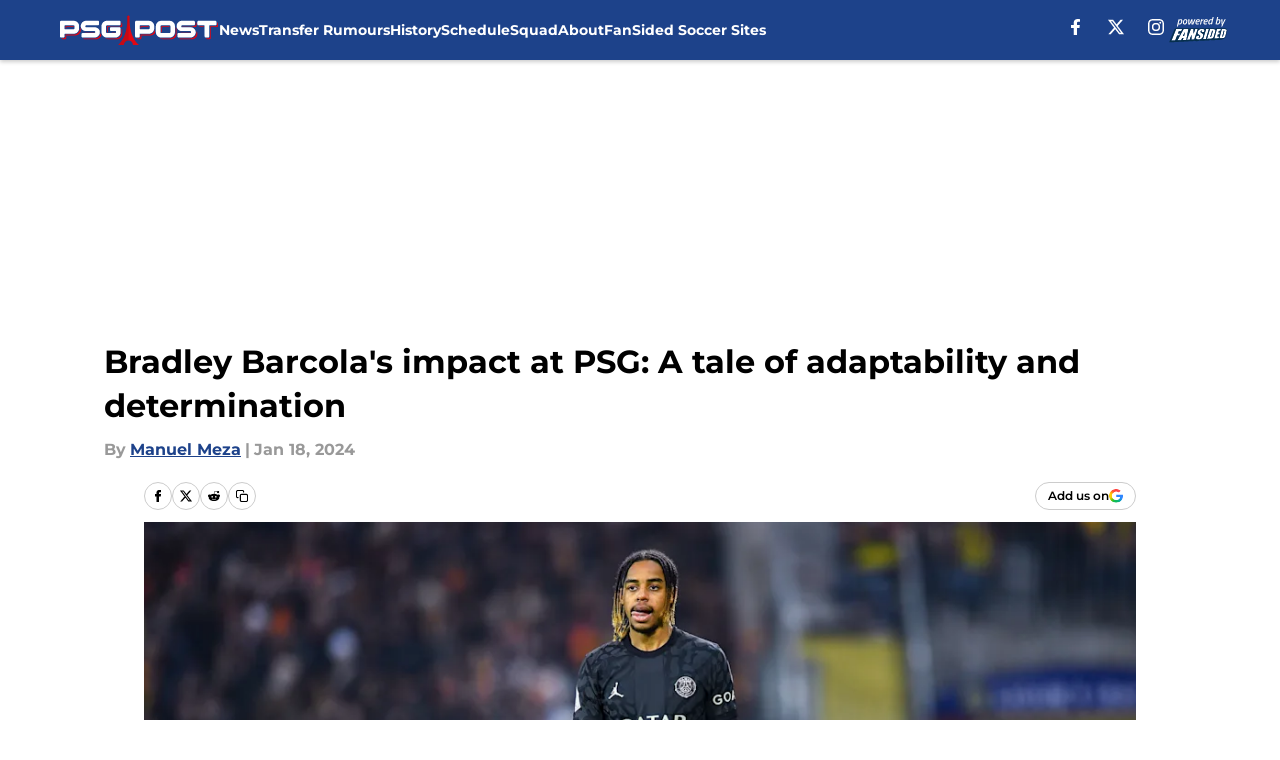

--- FILE ---
content_type: text/html
request_url: https://psgpost.com/posts/bradley-barcola-s-impact-at-psg-a-tale-of-adaptability-and-determination-01hmeyvp62jw
body_size: 59512
content:
<!DOCTYPE html><html lang="en-US" q:render="ssr" q:route="html/" q:container="paused" q:version="1.15.0" q:base="https://assets.minutemediacdn.com/vl-prod/build/" q:locale="" q:manifest-hash="o36g68" q:instance="7t2qw0dlut"><!--qv q:id=0 q:key=tntn:Qb_0--><!--qv q:id=1 q:key=uXAr:vp_3--><!--qv q:s q:sref=1 q:key=--><head q:head><!--qv q:id=2 q:key=0YpJ:vp_0--><!--qv q:key=nO_0--><meta charset="utf-8" q:head><link href="https://fonts.googleapis.com" rel="preconnect" crossOrigin="" q:key="https://fonts.googleapis.com" q:head><link href="https://fonts.gstatic.com" rel="preconnect" crossOrigin="" q:key="https://fonts.gstatic.com" q:head><link href="https://fonts.googleapis.com/css2?family=Inter:wght@400;700;800&amp;family=Roboto:wght@100;200;300;400;500;600;700;800;900&amp;display=swap" rel="stylesheet" q:key="google-fonts" q:head><title q:head>Bradley Barcola&#39;s impact at PSG: A tale of adaptability and determination</title><meta name="viewport" content="width=device-width, initial-scale=1.0" q:head><meta name="description" content="In the summer transfer market of 2023, Paris Saint-Germain secured a significant signing in the form of Bradley Barcola, a young talent groomed at Olympique Lyonnais, for a hefty fee of 45 million euros." q:head><meta property="fb:app_id" content="531030426978426" q:head><meta property="fb:pages" content="103113415949592" q:head><meta property="og:site_name" content="PSG Post" q:head><meta property="og:url" content="https://psgpost.com/posts/bradley-barcola-s-impact-at-psg-a-tale-of-adaptability-and-determination-01hmeyvp62jw" q:head><meta property="og:image:width" content="1440" q:head><meta property="og:image:height" content="810" q:head><meta name="twitter:url" content="https://psgpost.com/posts/bradley-barcola-s-impact-at-psg-a-tale-of-adaptability-and-determination-01hmeyvp62jw" q:head><meta name="twitter:card" content="summary_large_image" q:head><meta name="twitter:image:width" content="1440" q:head><meta name="twitter:image:height" content="810" q:head><meta name="twitter:site" content="@psgpost" q:head><meta name="robots" content="max-image-preview:large" q:head><meta name="theme-color" content="#000000" q:head><meta property="og:type" content="article" q:head><meta property="og:title" content="Bradley Barcola&#39;s impact at PSG: A tale of adaptability and determination" q:head><meta property="og:image" content="https://images2.minutemediacdn.com/image/upload/c_crop,x_0,y_0,w_4000,h_2250/c_fill,w_1440,ar_1440:810,f_auto,q_auto,g_auto/images/GettyImages/mmsport/503/01hmez34bkejazcc2gn5.jpg" q:head><meta property="og:description" content="In the summer transfer market of 2023, Paris Saint-Germain secured a significant signing in the form of Bradley Barcola, a young talent groomed at Olympique Lyo" q:head><meta property="article:published_time" content="2024-01-18T19:01:54Z" q:head><meta property="article:modified_time" content="2024-01-18T19:01:54Z" q:head><meta property="article:section" content="PSG News" q:head><meta property="article:tag" content="PSG" q:head><meta property="article:tag" content="Bradley Barcola" q:head><meta property="article:tag" content="PSG News" q:head><meta name="twitter:image" content="https://images2.minutemediacdn.com/image/upload/c_crop,x_0,y_0,w_4000,h_2250/c_fill,w_1440,ar_1440:810,f_auto,q_auto,g_auto/images/GettyImages/mmsport/503/01hmez34bkejazcc2gn5.jpg" q:head><meta name="twitter:title" content="Bradley Barcola&#39;s impact at PSG: A tale of adaptability and determination" q:head><meta name="twitter:description" content="In the summer transfer market of 2023, Paris Saint-Germain secured a significant signing in the form of Bradley Barcola, a young talent groomed at Olympique Lyo" q:head><link rel="preload" href="https://fonts.gstatic.com/s/montserrat/v31/JTUHjIg1_i6t8kCHKm4532VJOt5-QNFgpCu173w5aXo.woff2" as="font" type="font/woff2" crossorigin key="https://fonts.gstatic.com/s/montserrat/v31/JTUHjIg1_i6t8kCHKm4532VJOt5-QNFgpCu173w5aXo.woff2" q:key="https://fonts.gstatic.com/s/montserrat/v31/JTUHjIg1_i6t8kCHKm4532VJOt5-QNFgpCu173w5aXo.woff2" q:head><link rel="preload" href="https://fonts.gstatic.com/s/montserrat/v31/JTUHjIg1_i6t8kCHKm4532VJOt5-QNFgpCuM73w5aXo.woff2" as="font" type="font/woff2" crossorigin key="https://fonts.gstatic.com/s/montserrat/v31/JTUHjIg1_i6t8kCHKm4532VJOt5-QNFgpCuM73w5aXo.woff2" q:key="https://fonts.gstatic.com/s/montserrat/v31/JTUHjIg1_i6t8kCHKm4532VJOt5-QNFgpCuM73w5aXo.woff2" q:head><link rel="preload" href="https://fonts.gstatic.com/s/roboto/v50/KFOMCnqEu92Fr1ME7kSn66aGLdTylUAMQXC89YmC2DPNWubEbVmUiAo.woff2" as="font" type="font/woff2" crossorigin key="https://fonts.gstatic.com/s/roboto/v50/KFOMCnqEu92Fr1ME7kSn66aGLdTylUAMQXC89YmC2DPNWubEbVmUiAo.woff2" q:key="https://fonts.gstatic.com/s/roboto/v50/KFOMCnqEu92Fr1ME7kSn66aGLdTylUAMQXC89YmC2DPNWubEbVmUiAo.woff2" q:head><link rel="preload" href="https://fonts.gstatic.com/s/roboto/v50/KFOMCnqEu92Fr1ME7kSn66aGLdTylUAMQXC89YmC2DPNWuYaalmUiAo.woff2" as="font" type="font/woff2" crossorigin key="https://fonts.gstatic.com/s/roboto/v50/KFOMCnqEu92Fr1ME7kSn66aGLdTylUAMQXC89YmC2DPNWuYaalmUiAo.woff2" q:key="https://fonts.gstatic.com/s/roboto/v50/KFOMCnqEu92Fr1ME7kSn66aGLdTylUAMQXC89YmC2DPNWuYaalmUiAo.woff2" q:head><link rel="preload" href="https://fonts.gstatic.com/s/roboto/v50/KFOMCnqEu92Fr1ME7kSn66aGLdTylUAMQXC89YmC2DPNWuYjalmUiAo.woff2" as="font" type="font/woff2" crossorigin key="https://fonts.gstatic.com/s/roboto/v50/KFOMCnqEu92Fr1ME7kSn66aGLdTylUAMQXC89YmC2DPNWuYjalmUiAo.woff2" q:key="https://fonts.gstatic.com/s/roboto/v50/KFOMCnqEu92Fr1ME7kSn66aGLdTylUAMQXC89YmC2DPNWuYjalmUiAo.woff2" q:head><link rel="icon" href="https://images2.minutemediacdn.com/image/upload/v1668092900/shape/cover/sport/favicon_2-2297afc86743081813b8149751da8640.ico" q:head><link rel="canonical" href="https://psgpost.com/posts/bradley-barcola-s-impact-at-psg-a-tale-of-adaptability-and-determination-01hmeyvp62jw" q:head><link rel="preconnect" href="https://images2.minutemediacdn.com" crossorigin="anonymous" q:head><link rel="dns-prefetch" href="https://images2.minutemediacdn.com" q:head><style type="text/css" q:head>@font-face {font-family: 'Montserrat';
  font-style: normal;
  font-weight: 600;
  font-display: swap;
  src: url(https://fonts.gstatic.com/s/montserrat/v31/JTUHjIg1_i6t8kCHKm4532VJOt5-QNFgpCu173w5aXo.woff2) format('woff2');
  unicode-range: U+0000-00FF, U+0131, U+0152-0153, U+02BB-02BC, U+02C6, U+02DA, U+02DC, U+0304, U+0308, U+0329, U+2000-206F, U+20AC, U+2122, U+2191, U+2193, U+2212, U+2215, U+FEFF, U+FFFD;}@font-face {font-family: 'Montserrat';
  font-style: normal;
  font-weight: 700;
  font-display: swap;
  src: url(https://fonts.gstatic.com/s/montserrat/v31/JTUHjIg1_i6t8kCHKm4532VJOt5-QNFgpCuM73w5aXo.woff2) format('woff2');
  unicode-range: U+0000-00FF, U+0131, U+0152-0153, U+02BB-02BC, U+02C6, U+02DA, U+02DC, U+0304, U+0308, U+0329, U+2000-206F, U+20AC, U+2122, U+2191, U+2193, U+2212, U+2215, U+FEFF, U+FFFD;}@font-face {font-family: 'Roboto';
  font-style: normal;
  font-weight: 400;
  font-stretch: normal;
  font-display: swap;
  src: url(https://fonts.gstatic.com/s/roboto/v50/KFOMCnqEu92Fr1ME7kSn66aGLdTylUAMQXC89YmC2DPNWubEbVmUiAo.woff2) format('woff2');
  unicode-range: U+0000-00FF, U+0131, U+0152-0153, U+02BB-02BC, U+02C6, U+02DA, U+02DC, U+0304, U+0308, U+0329, U+2000-206F, U+20AC, U+2122, U+2191, U+2193, U+2212, U+2215, U+FEFF, U+FFFD;}@font-face {font-family: 'Roboto';
  font-style: normal;
  font-weight: 600;
  font-stretch: normal;
  font-display: swap;
  src: url(https://fonts.gstatic.com/s/roboto/v50/KFOMCnqEu92Fr1ME7kSn66aGLdTylUAMQXC89YmC2DPNWuYaalmUiAo.woff2) format('woff2');
  unicode-range: U+0000-00FF, U+0131, U+0152-0153, U+02BB-02BC, U+02C6, U+02DA, U+02DC, U+0304, U+0308, U+0329, U+2000-206F, U+20AC, U+2122, U+2191, U+2193, U+2212, U+2215, U+FEFF, U+FFFD;}@font-face {font-family: 'Roboto';
  font-style: normal;
  font-weight: 700;
  font-stretch: normal;
  font-display: swap;
  src: url(https://fonts.gstatic.com/s/roboto/v50/KFOMCnqEu92Fr1ME7kSn66aGLdTylUAMQXC89YmC2DPNWuYjalmUiAo.woff2) format('woff2');
  unicode-range: U+0000-00FF, U+0131, U+0152-0153, U+02BB-02BC, U+02C6, U+02DA, U+02DC, U+0304, U+0308, U+0329, U+2000-206F, U+20AC, U+2122, U+2191, U+2193, U+2212, U+2215, U+FEFF, U+FFFD;}</style><style q:head>:root {--color-black:#000000;--color-blue:#0066CC;--color-darkGrey:#999999;--color-grey:#cccccc;--color-lightGrey:#F7F7F7;--color-primary:#1D428A;--color-secondary:#ee0000;--color-white:#FFFFFF;--font-family-big:Montserrat;--font-weight-big:700;--font-size-big-lg:14px;--font-size-big-md:14px;--font-size-big-sm:12px;--font-family-bigger:Montserrat;--font-weight-bigger:700;--font-size-bigger-lg:16px;--font-size-bigger-md:16px;--font-size-bigger-sm:14px;--font-family-gigantic:Montserrat;--font-weight-gigantic:700;--font-size-gigantic-lg:32px;--font-size-gigantic-md:24px;--font-size-gigantic-sm:22px;--font-family-huge:Montserrat;--font-weight-huge:700;--font-size-huge-lg:24px;--font-size-huge-md:22px;--font-size-huge-sm:18px;--font-family-large:Montserrat;--font-weight-large:700;--font-size-large-lg:20px;--font-size-large-md:20px;--font-size-large-sm:16px;--font-family-normal:Roboto;--font-weight-normal:400;--font-size-normal-lg:18px;--font-size-normal-md:18px;--font-size-normal-sm:18px;--font-family-tiny:Montserrat;--font-weight-tiny:700;--font-size-tiny-lg:12px;--font-size-tiny-md:12px;--font-size-tiny-sm:10px;}</style><script async type="text/javascript" id="clientApiData" q:key="clientApiData" q:head>window.clientApiData = {"pageData":{"distributionChannels":["author|mmeza","more-stories","psg-news","psg-squad","recent-posts"],"language":"en","experiments":[],"pageType":"PostPage","articleId":"01hmeyvp62jw","property":"503","contentTags":["PSG","Bradley Barcola","PSG News"],"isMobileViewer":false,"topic":"Paris Saint-Germain FC","vertical":"SOCCER","siteName":"PSG Post","resourceID":"01hmeyvp62jw","autoTags":[]},"paletteData":{"colors":{"black":"#000000","blue":"#0066CC","darkGrey":"#999999","grey":"#cccccc","lightGrey":"#F7F7F7","primary":"#1D428A","secondary":"#ee0000","white":"#FFFFFF"},"fonts":[{"family":"Montserrat","stylesheetUrl":"https://fonts.googleapis.com/css?family=Montserrat:600,700&display=swap","type":"stylesheetUrl","weights":["700"]},{"family":"Roboto","stylesheetUrl":"https://fonts.googleapis.com/css?family=Roboto:400,600,700&display=swap","type":"stylesheetUrl","weights":["400"]}],"typography":{"big":{"fontFamily":"Montserrat","fontWeight":700,"screenSizes":{"large":14,"medium":14,"small":12}},"bigger":{"fontFamily":"Montserrat","fontWeight":700,"screenSizes":{"large":16,"medium":16,"small":14}},"gigantic":{"fontFamily":"Montserrat","fontWeight":700,"screenSizes":{"large":32,"medium":24,"small":22}},"huge":{"fontFamily":"Montserrat","fontWeight":700,"screenSizes":{"large":24,"medium":22,"small":18}},"large":{"fontFamily":"Montserrat","fontWeight":700,"screenSizes":{"large":20,"medium":20,"small":16}},"normal":{"fontFamily":"Roboto","fontWeight":400,"screenSizes":{"large":18,"medium":18,"small":18}},"tiny":{"fontFamily":"Montserrat","fontWeight":700,"screenSizes":{"large":12,"medium":12,"small":10}}}}};</script><script type="text/javascript" id="OneTrustAutoBlock" q:key="oneTrustAutoBlock" q:head></script><script type="text/javascript" src="https://cdn-ukwest.onetrust.com/scripttemplates/otSDKStub.js" id="OneTrustURL" data-domain-script="01948883-cdc5-73d6-a267-dd1f0a86d169" q:key="oneTrustStub" q:head></script><script type="text/javascript" src="https://cdn.cookielaw.org/opt-out/otCCPAiab.js" id="OneTrustIAB" ccpa-opt-out-ids="C0004" ccpa-opt-out-geo="ca" ccpa-opt-out-lspa="true" q:key="oneTrustIAB" q:head></script><script type="text/javascript" id="OneTrustInit" q:key="oneTrustInit" q:head>
      function OptanonWrapper() {
      const geoData = OneTrust.getGeolocationData?.();
      const isUS = (geoData?.country === "US");
      const groups = window.OnetrustActiveGroups || '';
      const consentGiven = groups.includes(',C0004,');

      const shouldLoadAutoBlockScript = !isUS || (isUS && !consentGiven);

      // Update Permutive consent based on current consent status
      function updatePermutiveConsent(hasConsent) {
        function attemptUpdate() {
          if (window.permutive && typeof window.permutive.consent === 'function') {
            if (hasConsent) {
              window.permutive.consent({ "opt_in": true, "token": "CONSENT_CAPTURED" });
            } else {
              window.permutive.consent({ "opt_in": false });
            }
            return true;
          }
          return false;
        }

        // Try immediately
        if (!attemptUpdate()) {
          // If Permutive isn't ready, retry after a short delay
          setTimeout(function() {
            attemptUpdate();
          }, 200);
        }
      }

      // Set initial Permutive consent status
      updatePermutiveConsent(consentGiven);

      // Set up consent change handler to update Permutive when consent changes
      OneTrust.OnConsentChanged(function(eventData) {
        // Use a small delay to ensure OnetrustActiveGroups is updated
        // OneTrust may fire the callback before updating the groups
        setTimeout(function() {
          // Update consent status from event data
          const updatedGroups = window.OnetrustActiveGroups || '';
          const updatedConsentGiven = updatedGroups.includes(',C0004,');
          updatePermutiveConsent(updatedConsentGiven);

          // Handle auto-block script loading and page reload for US users
          // If user is in US and opts out (no longer has consent), load auto-block
          if (isUS && !updatedConsentGiven) {
            loadAutoBlockScript();
            location.reload();
          }
        }, 150);
      });

      if (shouldLoadAutoBlockScript) {
        loadAutoBlockScript();
      }

      function loadAutoBlockScript() {
        const autoBlockScript = document.getElementById('OneTrustAutoBlock');
        if (autoBlockScript && !autoBlockScript.src) {
          autoBlockScript.src = 'https://cdn-ukwest.onetrust.com/consent/01948883-cdc5-73d6-a267-dd1f0a86d169/OtAutoBlock.js';
        }
      }
    }
  </script><script async src="https://accounts.google.com/gsi/client" id="google-auth" q:key="google-auth" q:head></script><script type="text/javascript" id="mmBCPageData" q:key="mmBCPageData" q:head>
        window.mmBCPageData = {
          property: '503',
          authors: ["mmeza"],
          pageType: 'PostPage',
        };</script><script async type="text/javascript" id="update-hem-cookie" q:key="update-hem-cookie" q:head>
      (function () {
        function getCookie(name) {
          const value = '; ' + document.cookie;
          const parts = value.split('; ' + name + '=');
          if (parts.length === 2) {
            return parts.pop().split(";").shift();
          }
          return null;
        }

        function processUserId(userId) {
            if (!userId) return;
            document.cookie = 'mm_bc_user_sha' + '=' + userId + '; path=/; max-age=31536000; Secure; SameSite=Lax';
        }

        const existingValue = getCookie('mm_bc_user_sha');
        if (existingValue) {
          processUserId(existingValue);
          return;
        }

        if (window.dataLayer && Array.isArray(window.dataLayer)) {
          const found = window.dataLayer.find(e => e.bc_reg_user_id);
          if (found) {
            processUserId(found.bc_reg_user_id);
            return;
          }
        }

        // Intercept future pushes to dataLayer and capture bc_reg_user_id
        if (window.dataLayer) {
          const originalPush = window.dataLayer.push;
          window.dataLayer.push = function () {
            for (let arg of arguments) {
              if (arg.bc_reg_user_id) {
                processUserId(arg.bc_reg_user_id);
              }
            }
            return originalPush.apply(window.dataLayer, arguments);
          };
        }
    })();
  </script><script id="chartbeatData" type="text/javascript" q:key="chartbeatData" q:head>
    window._sf_async_config = {
      uid: 67224,
      domain: 'psgpost.com',
      useCanonical: true,
      useCanonicalDomain: true,
      flickerControl: false,
      sections: 'PSG News',
      authors: 'Manuel Meza'
    };
  </script><script id="chartbeatHeadline" type="text/javascript" src="https://static.chartbeat.com/js/chartbeat_mab.js" async q:key="chartbeatHeadline" q:head></script><script src="https://ak.sail-horizon.com/spm/spm.v1.min.js" id="sailthru" async q:key="sailthru" q:head></script><script id="sailthruInit" type="text/javascript" q:key="sailthruInit" q:head>
    // Wait for Sailthru to be available on window before initializing
    (function checkSailthru(attempts = 0) {
      if (typeof window.Sailthru !== 'undefined') {
        Sailthru.init({ customerId: 'c92e7ba97ddecf8d779ded02d904b48b' });
      } else if (attempts < 3) {
        // Check again after a short delay, limit to 3 attempts
        setTimeout(() => checkSailthru(attempts + 1), 100);
      }
    })();
  </script><script src="https://static.chartbeat.com/js/chartbeat.js" async type="text/javascript" class="optanon-category-C0002 optanon-category-SPD_BG" q:key="chartbeat" q:head></script><script src="https://static.chartbeat.com/js/subscriptions.js" async type="text/javascript" q:key="chartbeatSubscriptions" q:head></script><script id="chartbeatConversion" type="text/javascript" q:key="chartbeatConversion" q:head>
    class ChartbeatConversionEvents {
      constructor() {
        this.isAttached = false;
        this.observer = null;
        this.originalPushState = history.pushState;
        this.init();
      }

      // Form finders
      findRegForm() {
        // Return the iframe container since we can't access cross-origin iframe content
        const form = document.getElementById('voltax-auth-openpass');
        const iframe = form?.querySelector('iframe');
        return iframe || null;
      }

      findNewsletterForm() {
        return document.getElementsByClassName('bcForm')[0]?.querySelector('input[type="text"]') || null;
      }

      // Track event helper
      track(eventName) {
        if (typeof window.chartbeat === 'function') {
          chartbeat(eventName);
        }
      }

      // Creates a tracker with start/complete/cancel state management
      createTracker(prefix) {
        let hasShown = false;
        let hasStarted = false;
        let hasCompleted = false;
        let hasCanceled = false;
        
        return {
          shown: () => { hasShown = true; this.track(prefix + 'Shown'); },
          start: () => { hasStarted = true; this.track(prefix + 'Start'); },
          complete: () => { hasCompleted = true; if (hasStarted) this.track(prefix + 'Complete'); },
          cancel: () => { 
            if (hasShown && !hasCompleted && !hasCanceled) {
              hasCanceled = true;
              this.track(prefix + 'Cancel');
            }
          }
        };
      }

      // Registration Wall tracking
      setupRegistrationTracking(regForm) {
        const reg = this.createTracker('trackRegistration');
        reg.shown();
        
        // Start: any auth button click or openpass form
        regForm.querySelectorAll('.voltax-auth-button, .voltax-auth-google-button')
          .forEach(btn => btn.addEventListener('click', reg.start, { once: true }));

        // OpenPass iframe tracking
        const iframe = regForm.querySelector('#voltax-auth-openpass').querySelector('iframe');
        if (!iframe) {
          return;
        }
        
        let hasInteracted = false;
        // Only event that is triggered when the user is interacting with the iframe
        iframe.addEventListener('mouseenter', () => {
          hasInteracted = true;
          reg.start();
        }, { once: true });

        // Complete: when "voltax_auth_provider" is set in local storage
        // Cancel: when modal closes without completing (modal removed from DOM)
        const regObserver = new MutationObserver(() => {
          if (localStorage.getItem('voltax_auth_provider')) {
            reg.complete();
            regObserver.disconnect();
          } else if (!iframe.isConnected) {
            reg.cancel();
            regObserver.disconnect();
          }
        });
        regObserver.observe(document.body, { childList: true, subtree: true });
        
        // Cancel: leave page without completing (user navigates away)
        window.addEventListener('beforeunload', reg.cancel);
      }

      // Newsletter tracking
      setupNewsletterTracking(newsletterForm) {
        const nl = this.createTracker('trackNewsletterSignup');
        nl.shown();
        
        const emailInput = newsletterForm.querySelector('input[type="text"]');
        const submitBtn = newsletterForm.querySelector('.blueConicButton input[type="submit"]');
        
        // Start: focus email input
        if (emailInput) {
          emailInput.addEventListener('focus', nl.start, { once: true });
        }
        
        // Complete: form submit or button click
        newsletterForm.addEventListener('submit', nl.complete, { once: true });
        if (submitBtn) {
          submitBtn.addEventListener('click', nl.complete, { once: true });
        }
        
        // Cancel: leave page, URL change (finite scroll), or form is removed from DOM
        window.addEventListener('beforeunload', nl.cancel);
        window.addEventListener('popstate', nl.cancel);
        
        // Cancel: when modal closes without completing (form removed from DOM)
        const nlObserver = new MutationObserver(() => {
          if (!newsletterForm.isConnected) {
            nl.cancel();
            nlObserver.disconnect();
          }
        });
        nlObserver.observe(document.body, { childList: true, subtree: true });
        
        const originalPushState = this.originalPushState;
        history.pushState = function(...args) {
          nl.cancel();
          return originalPushState.apply(history, args);
        };
      }

      attachListener() {
        if (this.isAttached) return;
        
        const regForm = this.findRegForm();
        const newsletterForm = this.findNewsletterForm();
        
        if (typeof window.chartbeat !== 'function' || (!regForm && !newsletterForm)) return;

        if (regForm) this.setupRegistrationTracking(document.getElementById('voltax-sign-in'));
        if (newsletterForm) this.setupNewsletterTracking(document.getElementsByClassName('bcForm')[0]);

        this.isAttached = true;
        if (this.observer) this.observer.disconnect();
      }

      init() {
        this.observer = new MutationObserver(() => this.attachListener());
        this.observer.observe(document.body, { childList: true, subtree: true });
        this.attachListener();
      }
    }

    window.addEventListener("DOMContentLoaded", () => {
      new ChartbeatConversionEvents();
    });
  </script><script async type="text/javascript" id="cwv-tracker" q:key="cwv-tracker" q:head>
          (function () {
            const SAMPLE_PERCENTAGE = 50;
            if (Math.random() < SAMPLE_PERCENTAGE / 100) {
              const script = document.createElement("script");
              script.src =
                "https://assets.minutemediacdn.com/mm-cwv-tracker/prod/mm-cwv-tracker.js";
              script.async = true;
              document.head.appendChild(script);
            }
          })();
        </script><script async type="text/javascript" id="gtm" data-consent-category="C0001" q:key="gtm" q:head>(function(w,d,s,l,i){w[l]=w[l]||[];w[l].push({'gtm.start': new Date().getTime(),event:'gtm.js'});var f=d.getElementsByTagName(s)[0],j=d.createElement(s),dl=l!='dataLayer'?'&l='+l:'';j.async=true;j.src='https://www.googletagmanager.com/gtm.js?id='+i+dl;f.parentNode.insertBefore(j,f);})(window,document,'script','dataLayer','GTM-TCW5HW')</script><script async type="text/javascript" id="accessibility" data-consent-category="C0001" q:key="accessibility" q:head>const style = document.createElement('style');
style.innerHTML = `
      #INDmenu-btn {
        display:none;
      }
    `;
document.head.appendChild(style);
window.mmClientApi = window.mmClientApi || [];
window.mmClientApi.push('injectAccessibilityIcon', {});</script><script async type="text/javascript" id="Ads placeholders" data-consent-category="C0004" q:key="Ads placeholders" q:head>var placeholders = {
    oneOnOne: {
        id: "div-gpt-ad-1552218089756-0"
    },
    sidebar1: {
        id: "div-sideBar1"
    },
    sidebar2: {
        id: "div-sideBar2"
    },
    top: {
        id: "div-gpt-ad-1552218170642-0"
    },
    stickyBottom: {
        id: "div-sticky-bottom"
    },
    belowTopSection: {
        id: "below-top-section"
    },
    belowSecondSection: {
        id: "below-second-section"
    }
};
mmClientApi.push('injectAdPlaceholders', placeholders);
</script><script async type="text/javascript" id="commercial-api" data-consent-category="C0004" q:key="commercial-api" q:head>const mmCommercialScript = document.createElement('script');
mmCommercialScript.src = 'https://uds-selector.bqstreamer.com/library/fansided/503/code?mm-referer=' + location.href;
document.head.appendChild(mmCommercialScript);</script><script defer type="text/javascript" id="Mini Player" data-consent-category="C0004" q:key="Mini Player" q:head>window.mmClientApi?.push('getPageData', pageDataObject => {
  const noVideoPlayer = pageDataObject?.tags?.find(tag => tag === 'no-video-player');
  if(!noVideoPlayer) {
    const mmVideoScript = document.createElement('script');
    mmVideoScript.src = 'https://players.voltaxservices.io/players/1/code?mm-referer=' + location.href;
    document.head.appendChild(mmVideoScript);
  }
});</script><script type="application/ld+json" q:key="ldArticle" q:head>{"@context":"http://schema.org","@type":"NewsArticle","mainEntityOfPage":{"@type":"WebPage","@id":"https://psgpost.com/posts/bradley-barcola-s-impact-at-psg-a-tale-of-adaptability-and-determination-01hmeyvp62jw"},"headline":"Bradley Barcola's impact at PSG: A tale of adaptability and determination","image":[{"@type":"ImageObject","url":"https://images2.minutemediacdn.com/image/upload/c_fill,w_1200,ar_1:1,f_auto,q_auto,g_auto/images/GettyImages/mmsport/503/01hmez34bkejazcc2gn5.jpg","width":1200,"height":1200},{"@type":"ImageObject","url":"https://images2.minutemediacdn.com/image/upload/c_fill,w_1200,ar_16:9,f_auto,q_auto,g_auto/images/GettyImages/mmsport/503/01hmez34bkejazcc2gn5.jpg","width":1200,"height":675},{"@type":"ImageObject","url":"https://images2.minutemediacdn.com/image/upload/c_fill,w_1200,ar_4:3,f_auto,q_auto,g_auto/images/GettyImages/mmsport/503/01hmez34bkejazcc2gn5.jpg","width":1200,"height":900}],"datePublished":"2024-01-18T19:01:54Z","dateModified":"2024-01-18T19:01:54Z","publisher":{"@type":"Organization","name":"PSG Post","logo":{"@type":"ImageObject","url":"https://images2.minutemediacdn.com/image/upload/v1668092893/shape/cover/sport/PSGPost_google-news_square-e76c2cab94ef3506e2a5908fabbdcf32.png"}},"description":"In the summer transfer market of 2023, Paris Saint-Germain secured a significant signing in the form of Bradley Barcola, a young talent groomed at Olympique Lyonnais, for a hefty fee of 45 million euros.","articleSection":"PSG News","author":{"@type":"Person","name":"Manuel Meza","url":"https://psgpost.com/author/mmeza"}}</script><script type="application/ld+json" q:key="ldBreadcrumb" q:head>{"@context":"http://schema.org","@type":"BreadcrumbList","itemListElement":[{"@type":"ListItem","position":1,"name":"Home","item":"https://psgpost.com"},{"@type":"ListItem","position":2,"name":"PSG News","item":"https://psgpost.com/psg-news"}]}</script><script src="https://123p.psgpost.com/script.js" type="text/javascript" async q:key="blueconic" q:head></script><script src="https://assets.minutemediacdn.com/recirculation-widget/prod/mm-recirculation-injector.js" type="text/javascript" async q:key="RecirculationWidget" q:head></script><!--/qv--><!--/qv--><link rel="modulepreload" href="https://assets.minutemediacdn.com/vl-prod/build/q-RFD0BxB0.js"><script type="module" async="true" src="https://assets.minutemediacdn.com/vl-prod/build/q-RFD0BxB0.js"></script><link rel="stylesheet" href="https://assets.minutemediacdn.com/vl-prod/assets/BP1kbrhr-style.css"><link rel="modulepreload" href="https://assets.minutemediacdn.com/vl-prod/build/q-XYi0b4s7.js"><link rel="preload" href="https://assets.minutemediacdn.com/vl-prod/assets/BwhSkuQP-bundle-graph.json" as="fetch" crossorigin="anonymous"><script type="module" async="true">let b=fetch("https://assets.minutemediacdn.com/vl-prod/assets/BwhSkuQP-bundle-graph.json");import("https://assets.minutemediacdn.com/vl-prod/build/q-XYi0b4s7.js").then(({l})=>l("https://assets.minutemediacdn.com/vl-prod/build/",b));</script><link rel="modulepreload" href="https://assets.minutemediacdn.com/vl-prod/build/q-BmlzJyRk.js"><style q:style="nxuput-0" hidden>:root{view-transition-name:none}</style></head><body lang="en"><!--qv q:id=3 q:key=wgGj:vp_1--><!--qv q:key=Ir_2--><!--qv q:id=4 q:key=IOjm:Ir_0--><!--qv q:id=5 q:key=y7mZ:ec_1--><!--qv q:id=6 q:key=HsRY:uX_4--><!--qv q:s q:sref=6 q:key=--><!--qv q:id=7 q:key=2Q82:uX_0--><header q:key="Ma_7"><!--qv q:id=8 q:key=4hHK:Ma_0--><script type="placeholder" hidden q:id="9" on-document:load="q-BbNQGTXa.js#s_rAMdnXtK8Co[0 1]"></script><!--/qv--><!--qv q:id=a q:key=xtrp:Ma_4--><div class="fixed flex items-center space-between w-full top-0 px-5 md:px-f-2 lg:px-f-1.5 z-50 shadow-header bg-primary h-f-3" q:key="Ut_4"><!--qv q:id=b q:key=yY0a:Ut_0--><div aria-label="More Menu Items" class="block lg:hidden w-6 h-6 min-w-[24px] relative mr-5 cursor-pointer" on:click="q-7xPdSEDN.js#s_xjW80feA0gU[0]" q:key="oy_0" q:id="c"><span class="block absolute h-0.5 ease-in-out duration-200 origin-right-center opacity-1 bg-white top-1 w-full"></span><span class="block absolute h-0.5 ease-in-out duration-200 origin-right-center opacity-1 bg-white top-3 w-full"></span><span class="block absolute h-0.5 ease-in-out duration-200 origin-right-center opacity-1 bg-white top-5 w-full"></span></div><!--/qv--><!--qv q:id=d q:key=aTke:Ut_1--><div style="top:60px;height:calc(100vh - 60px)" class="fixed block lg:hidden w-full ease-in-out duration-300 z-[2] overflow-y-auto opacity-0 -left-full bg-white" q:key="rG_3"><nav><ul class="m-5"><!--qv q:id=e q:key=DVWB:0--><!--qv q:id=f q:key=LnC7:QF_1--><li class="list-none mb-5 leading-5 w-full" q:key="r0_1"><!--qv q:id=g q:key=deAA:r0_0--><h4 q:key="SZ_1"><!--qv q:s q:sref=g q:key=--><a href="https://psgpost.com/psg-news" class="mobile-nav-top text-black font-group-bigger" on:click="q-CNWAZh5L.js#s_av6wsRFPToI[0]" q:id="h"><!--t=i-->News<!----></a><!--/qv--></h4><!--/qv--></li><!--/qv--><!--/qv--><!--qv q:id=j q:key=DVWB:1--><!--qv q:id=k q:key=LnC7:QF_1--><li class="list-none mb-5 leading-5 w-full" q:key="r0_1"><!--qv q:id=l q:key=deAA:r0_0--><h4 q:key="SZ_1"><!--qv q:s q:sref=l q:key=--><a href="https://psgpost.com/psg-transfer-rumours" class="mobile-nav-top text-black font-group-bigger" on:click="q-CNWAZh5L.js#s_av6wsRFPToI[0]" q:id="m"><!--t=n-->Transfer Rumours<!----></a><!--/qv--></h4><!--/qv--></li><!--/qv--><!--/qv--><!--qv q:id=o q:key=DVWB:2--><!--qv q:id=p q:key=LnC7:QF_1--><li class="list-none mb-5 leading-5 w-full" q:key="r0_1"><!--qv q:id=q q:key=deAA:r0_0--><h4 q:key="SZ_1"><!--qv q:s q:sref=q q:key=--><a href="https://psgpost.com/psg-history" class="mobile-nav-top text-black font-group-bigger" on:click="q-CNWAZh5L.js#s_av6wsRFPToI[0]" q:id="r"><!--t=s-->History<!----></a><!--/qv--></h4><!--/qv--></li><!--/qv--><!--/qv--><!--qv q:id=t q:key=DVWB:3--><!--qv q:id=u q:key=LnC7:QF_1--><li class="list-none mb-5 leading-5 w-full" q:key="r0_1"><!--qv q:id=v q:key=deAA:r0_0--><h4 q:key="SZ_1"><!--qv q:s q:sref=v q:key=--><a href="https://psgpost.com/psg-schedule" class="mobile-nav-top text-black font-group-bigger" on:click="q-CNWAZh5L.js#s_av6wsRFPToI[0]" q:id="w"><!--t=x-->Schedule<!----></a><!--/qv--></h4><!--/qv--></li><!--/qv--><!--/qv--><!--qv q:id=y q:key=DVWB:4--><!--qv q:id=z q:key=LnC7:QF_1--><li class="list-none mb-5 leading-5 w-full" q:key="r0_1"><!--qv q:id=10 q:key=deAA:r0_0--><h4 q:key="SZ_1"><!--qv q:s q:sref=10 q:key=--><a href="https://psgpost.com/psg-squad" class="mobile-nav-top text-black font-group-bigger" on:click="q-CNWAZh5L.js#s_av6wsRFPToI[0]" q:id="11"><!--t=12-->Squad<!----></a><!--/qv--></h4><!--/qv--></li><!--/qv--><!--/qv--><!--qv q:id=13 q:key=DVWB:5--><!--qv q:id=14 q:key=LnC7:QF_1--><li class="list-none mb-5 leading-5 w-full" q:key="r0_1"><!--qv q:id=15 q:key=deAA:r0_0--><h4 q:key="SZ_1"><!--qv q:s q:sref=15 q:key=--><a href="https://psgpost.com/about/" class="mobile-nav-top text-black font-group-bigger" on:click="q-CNWAZh5L.js#s_av6wsRFPToI[0]" q:id="16"><!--t=17-->About<!----></a><!--/qv--></h4><!--/qv--></li><!--/qv--><!--/qv--><!--qv q:id=18 q:key=DVWB:6--><!--qv q:id=19 q:key=LnC7:QF_1--><li class="list-none mb-5 leading-5 w-full" q:key="r0_1"><!--qv q:id=1a q:key=deAA:r0_0--><h4 q:key="SZ_1"><!--qv q:s q:sref=1a q:key=--><a href="https://fansided.com/network/soccer/" class="mobile-nav-top text-black font-group-bigger" on:click="q-CNWAZh5L.js#s_av6wsRFPToI[0]" q:id="1b"><!--t=1c-->FanSided Soccer Sites<!----></a><!--/qv--></h4><!--/qv--></li><!--/qv--><!--/qv--></ul></nav><!--qv q:key=rG_2--><!--qv q:id=1d q:key=fUhI:rG_0--><div class="h-[1px] m-5 bg-lightGrey" q:key="Im_0"></div><!--/qv--><div class="mt-10 mr-4 mb-4 ml-6"><!--qv q:id=1e q:key=lIX3:rG_1--><nav q:key="jV_2"><h4 class="mb-4 text-black font-group-bigger" q:key="jV_0" q:id="1f"><!--t=1g-->Follow Us<!----></h4><ul class="inline-grid gap-5 grid-flow-col list-none"><li class="flex w-5 justify-center" q:key="0"><!--qv q:id=1h q:key=o0Sj:jV_1--><a target="_blank" rel="noopener noreferrer" aria-label="facebook" href="https://twitter.com/psgpost" class="[&amp;&gt;svg]:h-4 [&amp;&gt;svg]:fill-primary [&amp;&gt;svg]:hover:fill-primary" q:key="4t_2" q:id="1i"><svg xmlns="http://www.w3.org/2000/svg" viewBox="0 0 34.28 64"><g id="Layer_2" data-name="Layer 2"><g id="Layer_1-2" data-name="Layer 1"><path d="M10.17,64V36H0V24.42H10.17V15.59c0-10,6-15.59,15.14-15.59a61.9,61.9,0,0,1,9,.78v9.86H29.23c-5,0-6.53,3.09-6.53,6.26v7.52H33.81L32,36H22.7V64Z"/></g></g></svg></a><!--/qv--></li><li class="flex w-5 justify-center" q:key="1"><!--qv q:id=1j q:key=o0Sj:jV_1--><a target="_blank" rel="noopener noreferrer" aria-label="X" href="https://twitter.com/psgpost" class="[&amp;&gt;svg]:h-4 [&amp;&gt;svg]:fill-primary [&amp;&gt;svg]:hover:fill-primary" q:key="4t_1" q:id="1k"><!--qv q:id=1l q:key=i4KS:4t_0--><svg xmlns="http://www.w3.org/2000/svg" width="16" height="16" viewBox="0 0 16 16" q:key="7y_0" q:id="1m"><title>Share on X</title><path d="M12.6.75h2.454l-5.36 6.142L16 15.25h-4.937l-3.867-5.07-4.425 5.07H.316l5.733-6.57L0 .75h5.063l3.495 4.633L12.601.75Zm-.86 13.028h1.36L4.323 2.145H2.865z"></path></svg><!--/qv--></a><!--/qv--></li><li class="flex w-5 justify-center" q:key="2"><!--qv q:id=1n q:key=o0Sj:jV_1--><a target="_blank" rel="noopener noreferrer" aria-label="instagram" href="https://www.instagram.com/psgpostfs/" class="[&amp;&gt;svg]:h-4 [&amp;&gt;svg]:fill-primary [&amp;&gt;svg]:hover:fill-primary" q:key="4t_2" q:id="1o"><svg xmlns="http://www.w3.org/2000/svg" viewBox="0 0 64 64"><g id="Layer_2" data-name="Layer 2"><g id="Layer_1-2" data-name="Layer 1"><path d="M32,5.77c8.54,0,9.56,0,12.93.18a17.81,17.81,0,0,1,5.94,1.1,9.87,9.87,0,0,1,3.68,2.4A9.87,9.87,0,0,1,57,13.13a17.81,17.81,0,0,1,1.1,5.94c.15,3.37.18,4.39.18,12.93s0,9.56-.18,12.93A17.81,17.81,0,0,1,57,50.87,10.66,10.66,0,0,1,50.87,57a17.81,17.81,0,0,1-5.94,1.1c-3.37.15-4.39.18-12.93.18s-9.56,0-12.93-.18A17.81,17.81,0,0,1,13.13,57a9.87,9.87,0,0,1-3.68-2.4,9.87,9.87,0,0,1-2.4-3.68A17.81,17.81,0,0,1,6,44.93C5.8,41.56,5.77,40.54,5.77,32s0-9.56.18-12.93a17.81,17.81,0,0,1,1.1-5.94,9.87,9.87,0,0,1,2.4-3.68,9.87,9.87,0,0,1,3.68-2.4A17.81,17.81,0,0,1,19.07,6c3.37-.15,4.39-.18,12.93-.18M32,0c-8.69,0-9.78,0-13.19.19A23.59,23.59,0,0,0,11,1.68,15.67,15.67,0,0,0,5.37,5.37,15.67,15.67,0,0,0,1.68,11,23.59,23.59,0,0,0,.19,18.81C0,22.22,0,23.31,0,32s0,9.78.19,13.19A23.59,23.59,0,0,0,1.68,53a15.67,15.67,0,0,0,3.69,5.67A15.67,15.67,0,0,0,11,62.32a23.59,23.59,0,0,0,7.77,1.49C22.22,64,23.31,64,32,64s9.78,0,13.19-.19A23.59,23.59,0,0,0,53,62.32,16.34,16.34,0,0,0,62.32,53a23.59,23.59,0,0,0,1.49-7.77C64,41.78,64,40.69,64,32s0-9.78-.19-13.19A23.59,23.59,0,0,0,62.32,11a15.67,15.67,0,0,0-3.69-5.67A15.67,15.67,0,0,0,53,1.68,23.59,23.59,0,0,0,45.19.19C41.78,0,40.69,0,32,0Z"/><path d="M32,15.57A16.43,16.43,0,1,0,48.43,32,16.42,16.42,0,0,0,32,15.57Zm0,27.1A10.67,10.67,0,1,1,42.67,32,10.67,10.67,0,0,1,32,42.67Z"/><circle cx="49.08" cy="14.92" r="3.84"/></g></g></svg></a><!--/qv--></li></ul></nav><!--/qv--></div><!--/qv--></div><!--/qv--><div class="flex items-center gap-5 grow h-full lg:ml-f-1.5"><!--qv q:id=1p q:key=LamO:Ut_2--><a href="https://psgpost.com/" class="inline-flex items-center items-start duration-200 w-auto h-f-1.5" q:key="L5_0"><img src="data:image/svg+xml,%3C%3Fxml%20version%3D%221.0%22%20encoding%3D%22utf-8%22%3F%3E%0A%3C!--%20Generator%3A%20Adobe%20Illustrator%2024.0.3%2C%20SVG%20Export%20Plug-In%20.%20SVG%20Version%3A%206.00%20Build%200)%20%20--%3E%0A%3Csvg%20version%3D%221.1%22%20xmlns%3D%22http%3A%2F%2Fwww.w3.org%2F2000%2Fsvg%22%20xmlns%3Axlink%3D%22http%3A%2F%2Fwww.w3.org%2F1999%2Fxlink%22%20x%3D%220px%22%20y%3D%220px%22%0A%09%20viewBox%3D%220%200%201061.6%20200%22%20style%3D%22enable-background%3Anew%200%200%201061.6%20200%3B%22%20xml%3Aspace%3D%22preserve%22%3E%0A%3Cstyle%20type%3D%22text%2Fcss%22%3E%0A%09.st0%7Bfill%3A%23231F20%3B%7D%0A%09.st1%7Bfill%3A%23004170%3B%7D%0A%09.st2%7Bfill%3A%23E30613%3B%7D%0A%09.st3%7Bfill%3A%23FFFFFF%3B%7D%0A%09.st4%7Bopacity%3A0.2%3Bfill%3A%23231F20%3B%7D%0A%09.st5%7Bopacity%3A0.15%3Bfill%3A%23231F20%3B%7D%0A%3C%2Fstyle%3E%0A%3Cg%20id%3D%22Template%22%3E%0A%3C%2Fg%3E%0A%3Cg%20id%3D%22Layer_2%22%3E%0A%09%3Cpath%20class%3D%22st2%22%20d%3D%22M133.8%2C74.6v14.7c0%2C7.6-1.9%2C14.7-5.6%2C20.9c-3.7%2C6.2-8.7%2C11.2-14.9%2C14.9c-6.3%2C3.7-13.3%2C5.6-20.9%2C5.6h-56v12.4%0A%09%09c0%2C3.6-1.3%2C6.8-3.9%2C9.3c-2.5%2C2.5-5.8%2C3.9-9.3%2C3.9h-13c0.1%2C0%2C0.1%2C0.1%2C0.2%2C0.2c0.2%2C0.2%2C0.3%2C0.5%2C0.6%2C0.7c0.2%2C0.2%2C0.4%2C0.4%2C0.7%2C0.6%0A%09%09c0.2%2C0.2%2C0.3%2C0.5%2C0.6%2C0.7c0.2%2C0.2%2C0.4%2C0.4%2C0.7%2C0.6c0.2%2C0.2%2C0.3%2C0.5%2C0.6%2C0.7c1.5%2C1.5%2C3.3%2C2.3%2C5.4%2C2.3h15.4c2.1%2C0%2C3.9-0.8%2C5.4-2.3%0A%09%09c1.5-1.5%2C2.3-3.3%2C2.3-5.4v-15.4c0-0.7%2C0.2-1.3%2C0.8-1.8c0.5-0.5%2C1.1-0.8%2C1.9-0.8h59c6.6%2C0%2C12.6-1.6%2C18.1-4.9c5.5-3.2%2C9.8-7.6%2C13-13%0A%09%09c3.2-5.4%2C4.8-11.5%2C4.8-18.1v-6.6c0%2C0%2C0-0.1-0.1-0.1C135.8%2C88.1%2C134%2C81.7%2C133.8%2C74.6z%22%2F%3E%0A%09%3Cpath%20class%3D%22st2%22%20d%3D%22M42.6%2C80.7c0.5-0.5%2C1.1-0.8%2C1.9-0.8h47.5v-5.5l-55.6%2C0v14.5h5.5v-6.4C41.9%2C81.8%2C42.1%2C81.2%2C42.6%2C80.7z%22%2F%3E%0A%09%3Cpath%20class%3D%22st2%22%20d%3D%22M267.3%2C135.9c-3.7%2C6.2-8.8%2C11.2-15.1%2C14.9c-6.4%2C3.8-13.5%2C5.7-21.1%2C5.7h-76.5c0.1%2C0%2C0.1%2C0.1%2C0.2%2C0.2%0A%09%09c0.2%2C0.2%2C0.3%2C0.5%2C0.6%2C0.7c0.2%2C0.2%2C0.4%2C0.4%2C0.7%2C0.6c0.2%2C0.2%2C0.3%2C0.5%2C0.6%2C0.7c0.2%2C0.2%2C0.4%2C0.4%2C0.7%2C0.6c0.2%2C0.2%2C0.3%2C0.5%2C0.6%2C0.7%0A%09%09c1.5%2C1.5%2C3.3%2C2.3%2C5.4%2C2.3h79c6.6%2C0%2C12.7-1.6%2C18.3-4.9c5.5-3.3%2C9.9-7.6%2C13.2-13c1.9-3.1%2C3.2-6.5%2C4-10c-3-5.7-4.6-12-4.6-18.7%0A%09%09C273%2C122.8%2C271%2C129.7%2C267.3%2C135.9z%22%2F%3E%0A%09%3Cpath%20class%3D%22st2%22%20d%3D%22M231.3%2C114c0-0.2-0.1-0.6-0.5-1.2h-57.6c-3.1%2C0-6.1-0.4-9-1c1%2C0.7%2C2.1%2C1.4%2C3.2%2C2.1c0.4%2C0.3%2C0.9%2C0.5%2C1.3%2C0.7%0A%09%09H231C231.1%2C114.4%2C231.3%2C114.2%2C231.3%2C114z%22%2F%3E%0A%09%3Cpath%20class%3D%22st2%22%20d%3D%22M346%2C113.6c0.2%2C0.2%2C0.4%2C0.4%2C0.7%2C0.6c0.1%2C0.1%2C0.2%2C0.3%2C0.3%2C0.4l23.6%2C0l0-1.8h-25.4c0.1%2C0%2C0.1%2C0.1%2C0.2%2C0.2%0A%09%09C345.6%2C113.2%2C345.8%2C113.4%2C346%2C113.6z%22%2F%3E%0A%09%3Cpath%20class%3D%22st2%22%20d%3D%22M415.7%2C77.7c1.5-1.5%2C2.3-3.3%2C2.3-5.5V56.8c0-2.2-0.8-4-2.3-5.5c-0.2-0.2-0.5-0.4-0.7-0.6%0A%09%09c-0.2-0.2-0.3-0.5-0.6-0.7c-0.2-0.2-0.5-0.4-0.7-0.6c-0.2-0.2-0.3-0.5-0.6-0.7c-0.2-0.2-0.5-0.4-0.7-0.6c0-0.1-0.1-0.1-0.1-0.2%0A%09%09v12.9c0%2C3.6-1.3%2C6.9-3.9%2C9.4s-5.8%2C3.9-9.3%2C3.9h-84.3l0%2C40.2l5.5%2C0V85.1c0-1.4%2C0.5-2.6%2C1.5-3.6c1-1%2C2.2-1.5%2C3.6-1.5h7.8%0A%09%09c2.5-2.5%2C5.7-3.8%2C9.3-3.8h56.5c3.6%2C0%2C6.8%2C1.3%2C9.3%2C3.8h1.8C412.4%2C79.9%2C414.2%2C79.2%2C415.7%2C77.7z%22%2F%3E%0A%09%3Cpath%20class%3D%22st2%22%20d%3D%22M406.8%2C135.9c-3.7%2C6.2-8.7%2C11.2-14.9%2C15c-6.3%2C3.7-13.3%2C5.6-20.9%2C5.6h-56.5c-3.3%2C0-6.5-0.4-9.7-1.1%0A%09%09c0.9%2C0.6%2C1.8%2C1.2%2C2.7%2C1.8c5.4%2C3.2%2C11.4%2C4.9%2C18%2C4.9h56.5c6.6%2C0%2C12.6-1.6%2C18.1-4.9c5.5-3.2%2C9.8-7.6%2C13-13c3.2-5.4%2C4.8-11.4%2C4.8-18%0A%09%09v-25.7c0-2.1-0.8-3.9-2.3-5.4c-0.2-0.2-0.4-0.4-0.7-0.6c-0.2-0.2-0.3-0.5-0.6-0.7c-0.2-0.2-0.4-0.4-0.7-0.6%0A%09%09c-0.2-0.2-0.3-0.5-0.6-0.7c-0.2-0.2-0.4-0.4-0.7-0.6c-0.1-0.1-0.1-0.1-0.2-0.2V115C412.4%2C122.6%2C410.5%2C129.6%2C406.8%2C135.9z%22%2F%3E%0A%09%3Cg%3E%0A%09%09%3Cpath%20class%3D%22st3%22%20d%3D%22M110.4%2C42.9C105%2C39.6%2C98.9%2C38%2C92.4%2C38H7.7c-2.1%2C0-3.9%2C0.8-5.4%2C2.3C0.8%2C41.8%2C0%2C43.6%2C0%2C45.7v97.5%0A%09%09%09c0%2C2.1%2C0.8%2C3.9%2C2.3%2C5.4c1.5%2C1.5%2C3.3%2C2.3%2C5.4%2C2.3h15.4c2.1%2C0%2C3.9-0.8%2C5.4-2.3c1.5-1.5%2C2.3-3.3%2C2.3-5.4v-15.4c0-0.7%2C0.2-1.3%2C0.8-1.8%0A%09%09%09c0.5-0.5%2C1.1-0.8%2C1.9-0.8h59c6.6%2C0%2C12.6-1.6%2C18.1-4.9c5.5-3.2%2C9.8-7.6%2C13-13c3.2-5.4%2C4.8-11.5%2C4.8-18.1V74%0A%09%09%09c0-6.6-1.6-12.7-4.8-18.1C120.2%2C50.4%2C115.9%2C46.1%2C110.4%2C42.9z%20M97.5%2C89.3c0%2C1.4-0.5%2C2.6-1.5%2C3.6c-1%2C1-2.2%2C1.5-3.6%2C1.5h-59%0A%09%09%09c-0.7%2C0-1.4-0.2-1.9-0.8c-0.5-0.5-0.8-1.1-0.8-1.8V71.4c0-0.7%2C0.2-1.3%2C0.8-1.8c0.5-0.5%2C1.1-0.8%2C1.9-0.8h59c1.4%2C0%2C2.6%2C0.5%2C3.6%2C1.5%0A%09%09%09c1%2C1%2C1.5%2C2.2%2C1.5%2C3.6V89.3z%22%2F%3E%0A%09%09%3Cpath%20class%3D%22st3%22%20d%3D%22M256.8%2C90.7c-6.9-6.1-15.3-9.1-25.1-9.1h-56.5c-1.4%2C0-2.6-0.8-3.6-2.3c-1-1.5-1.5-3-1.5-4.3%0A%09%09%09c0-1.4%2C0.5-2.8%2C1.5-4.2c1-1.3%2C2.2-2%2C3.6-2h79.5c2.1%2C0%2C3.9-0.8%2C5.4-2.3s2.3-3.3%2C2.3-5.5V45.7c0-2.2-0.8-4-2.3-5.5%0A%09%09%09c-1.5-1.5-3.3-2.3-5.4-2.3h-79.5c-6.6%2C0-12.6%2C1.6-18%2C4.9c-5.4%2C3.2-9.8%2C7.6-13%2C13c-3.2%2C5.4-4.9%2C11.5-4.9%2C18.1%0A%09%09%09c0.1%2C6.3%2C1.7%2C11.9%2C4.7%2C16.9c3%2C5%2C7.1%2C9%2C12.3%2C11.9c5.1%2C3%2C10.8%2C4.5%2C16.9%2C4.5h58.5c1.4%2C0%2C2.6%2C0.8%2C3.6%2C2.3c1%2C1.5%2C1.5%2C3%2C1.5%2C4.4%0A%09%09%09c0%2C1.4-0.5%2C2.8-1.5%2C4.2c-1%2C1.3-2.2%2C2-3.6%2C2h-79.5c-2.1%2C0-3.9%2C0.8-5.4%2C2.3c-1.5%2C1.5-2.3%2C3.3-2.3%2C5.4v15.4c0%2C2.1%2C0.8%2C3.9%2C2.3%2C5.4%0A%09%09%09c1.5%2C1.5%2C3.3%2C2.3%2C5.4%2C2.3h79c6.6%2C0%2C12.7-1.6%2C18.3-4.9c5.5-3.3%2C9.9-7.6%2C13.2-13c3.3-5.4%2C4.9-11.5%2C5-18.1%0A%09%09%09C267.3%2C104.8%2C263.7%2C96.8%2C256.8%2C90.7z%22%2F%3E%0A%09%09%3Cpath%20class%3D%22st3%22%20d%3D%22M310.9%2C70.3c1-1%2C2.2-1.5%2C3.6-1.5h84.7c2.1%2C0%2C3.9-0.8%2C5.4-2.3c1.5-1.5%2C2.3-3.3%2C2.3-5.5V45.7%0A%09%09%09c0-2.2-0.8-4-2.3-5.5c-1.5-1.5-3.3-2.3-5.4-2.3h-84.7c-6.6%2C0-12.6%2C1.6-18%2C4.9c-5.4%2C3.2-9.8%2C7.6-13%2C13c-3.2%2C5.4-4.9%2C11.5-4.9%2C18.1%0A%09%09%09v41c0%2C6.6%2C1.6%2C12.6%2C4.9%2C18c3.2%2C5.4%2C7.6%2C9.8%2C13%2C13c5.4%2C3.2%2C11.4%2C4.9%2C18%2C4.9H371c6.6%2C0%2C12.6-1.6%2C18.1-4.9c5.5-3.2%2C9.8-7.6%2C13-13%0A%09%09%09c3.2-5.4%2C4.8-11.4%2C4.8-18V89.3c0-2.1-0.8-3.9-2.3-5.4c-1.5-1.5-3.3-2.3-5.4-2.3h-56.5c-2.1%2C0-3.9%2C0.8-5.4%2C2.3%0A%09%09%09c-1.5%2C1.5-2.3%2C3.3-2.3%2C5.4v10.3c0%2C2.1%2C0.8%2C3.9%2C2.3%2C5.4c1.5%2C1.5%2C3.3%2C2.3%2C5.4%2C2.3h30.8c0.7%2C0%2C1.4%2C0.3%2C1.9%2C0.8%0A%09%09%09c0.5%2C0.5%2C0.8%2C1.1%2C0.8%2C1.9v5.1c0%2C1.4-0.5%2C2.6-1.5%2C3.6c-1%2C1-2.2%2C1.5-3.6%2C1.5h-56.5c-1.4%2C0-2.6-0.5-3.6-1.5c-1-1-1.5-2.2-1.5-3.6V74%0A%09%09%09C309.4%2C72.6%2C309.9%2C71.3%2C310.9%2C70.3z%22%2F%3E%0A%09%3C%2Fg%3E%0A%09%3Cg%3E%0A%09%09%3Cpath%20class%3D%22st2%22%20d%3D%22M777.4%2C74.6V115c0%2C7.6-1.9%2C14.6-5.6%2C20.9c-3.7%2C6.2-8.7%2C11.2-14.9%2C14.9c-6.3%2C3.7-13.3%2C5.6-20.9%2C5.6h-56.5%0A%09%09%09c-3.3%2C0-6.5-0.4-9.7-1.1c0.9%2C0.6%2C1.8%2C1.2%2C2.7%2C1.8c5.4%2C3.2%2C11.4%2C4.9%2C18%2C4.9h56.5c6.6%2C0%2C12.6-1.6%2C18-4.9c5.4-3.2%2C9.8-7.6%2C13-13%0A%09%09%09c2.3-3.8%2C3.8-8%2C4.4-12.4v-3.9c0-1.2%2C0.2-2.3%2C0.4-3.4V93.8c0%2C0%2C0-0.1-0.1-0.1C779.5%2C88.1%2C777.6%2C81.7%2C777.4%2C74.6z%22%2F%3E%0A%09%09%3Cpath%20class%3D%22st2%22%20d%3D%22M685.5%2C85.1c0-1.4%2C0.5-2.6%2C1.5-3.6c1-1%2C2.2-1.5%2C3.6-1.5h44.9v-5.5l-55.6%2C0l0%2C40.2l5.5%2C0V85.1z%22%2F%3E%0A%09%09%3Cpath%20class%3D%22st2%22%20d%3D%22M546.2%2C82.5c0-0.7%2C0.2-1.3%2C0.8-1.8c0.5-0.5%2C1.1-0.8%2C1.9-0.8h47.5v-5.5l-55.6%2C0v14.5h5.5V82.5z%22%2F%3E%0A%09%09%3Cpath%20class%3D%22st2%22%20d%3D%22M638.1%2C90.2c-0.1%2C7.3-2%2C14-5.6%2C20.1c-3.7%2C6.2-8.7%2C11.2-14.9%2C14.9c-6.3%2C3.7-13.3%2C5.6-20.9%2C5.6h-56v12.4%0A%09%09%09c0%2C3.6-1.3%2C6.8-3.9%2C9.3c-2.5%2C2.5-5.8%2C3.9-9.3%2C3.9h-13c0.1%2C0%2C0.1%2C0.1%2C0.2%2C0.2c0.2%2C0.2%2C0.3%2C0.5%2C0.6%2C0.7c0.2%2C0.2%2C0.4%2C0.4%2C0.7%2C0.6%0A%09%09%09c0.2%2C0.2%2C0.3%2C0.5%2C0.6%2C0.7c0.2%2C0.2%2C0.4%2C0.4%2C0.7%2C0.6c0.2%2C0.2%2C0.3%2C0.5%2C0.6%2C0.7c1.5%2C1.5%2C3.3%2C2.3%2C5.4%2C2.3h15.4c2.1%2C0%2C3.9-0.8%2C5.4-2.3%0A%09%09%09c1.5-1.5%2C2.3-3.3%2C2.3-5.4v-15.4c0-0.7%2C0.2-1.3%2C0.8-1.8c0.5-0.5%2C1.1-0.8%2C1.9-0.8h59c6.6%2C0%2C12.6-1.6%2C18.1-4.9%0A%09%09%09c5.2-3.1%2C9.3-7.1%2C12.5-12.2c-0.1-1.4-0.2-2.9-0.2-4.3V90.2z%22%2F%3E%0A%09%09%3Cpath%20class%3D%22st2%22%20d%3D%22M812.3%2C114.6h62.3c0.1-0.2%2C0.3-0.4%2C0.3-0.6c0-0.2-0.1-0.6-0.5-1.2h-57.6c-3.1%2C0-6.1-0.4-9-1%0A%09%09%09c1%2C0.7%2C2.1%2C1.4%2C3.2%2C2.1C811.4%2C114.1%2C811.9%2C114.4%2C812.3%2C114.6z%22%2F%3E%0A%09%09%3Cpath%20class%3D%22st2%22%20d%3D%22M916.7%2C114.7L916.7%2C114.7l0%2C0.2c-0.1%2C7.7-2%2C14.7-5.8%2C21c-3.7%2C6.2-8.8%2C11.2-15.1%2C14.9%0A%09%09%09c-6.4%2C3.8-13.5%2C5.7-21.1%2C5.7h-76.5c0.1%2C0%2C0.1%2C0.1%2C0.2%2C0.2c0.2%2C0.2%2C0.3%2C0.5%2C0.6%2C0.7c0.2%2C0.2%2C0.4%2C0.4%2C0.7%2C0.6%0A%09%09%09c0.2%2C0.2%2C0.3%2C0.5%2C0.6%2C0.7c0.2%2C0.2%2C0.4%2C0.4%2C0.7%2C0.6c0.2%2C0.2%2C0.3%2C0.5%2C0.6%2C0.7c1.5%2C1.5%2C3.3%2C2.3%2C5.4%2C2.3h79c6.6%2C0%2C12.7-1.6%2C18.3-4.9%0A%09%09%09c5.5-3.3%2C9.9-7.6%2C13.2-13c3.3-5.4%2C4.9-11.5%2C5-18.1c-0.2-7.7-2.4-14.1-6.5-19.5C916.3%2C109.1%2C916.7%2C111.8%2C916.7%2C114.7z%22%2F%3E%0A%09%09%3Cpath%20class%3D%22st2%22%20d%3D%22M875.3%2C76.1c6.8%2C0%2C13%2C1.3%2C18.6%2C3.8h15.6c2.1%2C0%2C3.9-0.8%2C5.4-2.3c1.5-1.5%2C2.3-3.3%2C2.3-5.5v-7.7%0A%09%09%09c-0.3-1.1-0.4-2.2-0.4-3.4v-6.8c-0.4-1.1-1-2.1-1.8-2.9c-0.2-0.2-0.5-0.4-0.7-0.6c-0.2-0.2-0.3-0.5-0.6-0.7%0A%09%09%09c-0.2-0.2-0.5-0.4-0.7-0.6c-0.2-0.2-0.3-0.5-0.6-0.7c-0.2-0.2-0.5-0.4-0.7-0.6c0-0.1-0.1-0.1-0.1-0.2v13c0%2C3.6-1.3%2C6.9-3.9%2C9.4%0A%09%09%09c-2.5%2C2.5-5.8%2C3.9-9.3%2C3.9h-78.9c-0.1%2C0.2-0.3%2C0.4-0.3%2C0.6c0%2C0%2C0%2C0.3%2C0.5%2C1.1H875.3z%22%2F%3E%0A%09%09%3Cpath%20class%3D%22st2%22%20d%3D%22M1059.3%2C51.3c-0.2-0.2-0.5-0.4-0.7-0.6c-0.2-0.2-0.3-0.5-0.6-0.7c-0.2-0.2-0.5-0.4-0.7-0.6%0A%09%09%09c-0.2-0.2-0.3-0.5-0.6-0.7c-0.2-0.2-0.5-0.4-0.7-0.6c0-0.1-0.1-0.1-0.1-0.2v12.9c0%2C3.6-1.3%2C6.9-3.9%2C9.4s-5.8%2C3.9-9.3%2C3.9h-35.5%0A%09%09%09v68.9c0%2C3.6-1.3%2C6.8-3.9%2C9.3c-2.5%2C2.5-5.8%2C3.9-9.4%2C3.9h-13c0.1%2C0%2C0.1%2C0.1%2C0.2%2C0.1c0.2%2C0.2%2C0.4%2C0.5%2C0.6%2C0.7%0A%09%09%09c0.2%2C0.2%2C0.4%2C0.4%2C0.7%2C0.6c0.2%2C0.2%2C0.4%2C0.5%2C0.6%2C0.7c0.2%2C0.2%2C0.4%2C0.4%2C0.7%2C0.6c0.2%2C0.2%2C0.4%2C0.5%2C0.6%2C0.7c1.5%2C1.5%2C3.3%2C2.3%2C5.5%2C2.3h15.3%0A%09%09%09c2.2%2C0%2C4-0.8%2C5.5-2.3c1.5-1.5%2C2.3-3.3%2C2.3-5.4V82.5c0-0.7%2C0.2-1.3%2C0.8-1.8c0.5-0.5%2C1.1-0.8%2C1.8-0.8h38.5c2.1%2C0%2C3.9-0.8%2C5.4-2.3%0A%09%09%09c1.5-1.5%2C2.3-3.3%2C2.3-5.5V56.8C1061.6%2C54.7%2C1060.8%2C52.8%2C1059.3%2C51.3z%22%2F%3E%0A%09%09%3Cpath%20class%3D%22st2%22%20d%3D%22M932.6%2C74.5c0.2%2C0.2%2C0.3%2C0.5%2C0.6%2C0.7c0.2%2C0.2%2C0.5%2C0.4%2C0.7%2C0.6c0.2%2C0.2%2C0.3%2C0.5%2C0.6%2C0.7%0A%09%09%09c0.2%2C0.2%2C0.5%2C0.4%2C0.7%2C0.6c0.2%2C0.2%2C0.3%2C0.5%2C0.6%2C0.7c1.5%2C1.5%2C3.3%2C2.3%2C5.4%2C2.3h24.4v-5.5h-33C932.5%2C74.4%2C932.5%2C74.5%2C932.6%2C74.5z%22%2F%3E%0A%09%3C%2Fg%3E%0A%09%3Cg%3E%0A%09%09%3Cpath%20class%3D%22st3%22%20d%3D%22M614.7%2C42.9c-5.5-3.2-11.5-4.9-18.1-4.9H512c-2.1%2C0-3.9%2C0.8-5.4%2C2.3c-1.5%2C1.5-2.3%2C3.3-2.3%2C5.5v97.5%0A%09%09%09c0%2C2.1%2C0.8%2C3.9%2C2.3%2C5.4c1.5%2C1.5%2C3.3%2C2.3%2C5.4%2C2.3h15.4c2.1%2C0%2C3.9-0.8%2C5.4-2.3c1.5-1.5%2C2.3-3.3%2C2.3-5.4v-15.4c0-0.7%2C0.2-1.3%2C0.8-1.8%0A%09%09%09c0.5-0.5%2C1.1-0.8%2C1.9-0.8h59c6.6%2C0%2C12.6-1.6%2C18.1-4.9c5.5-3.2%2C9.8-7.6%2C13-13c3.2-5.4%2C4.8-11.5%2C4.8-18.1V74%0A%09%09%09c0-6.6-1.6-12.7-4.8-18.1C624.5%2C50.4%2C620.2%2C46.1%2C614.7%2C42.9z%20M601.8%2C89.3c0%2C1.4-0.5%2C2.6-1.5%2C3.6c-1%2C1-2.2%2C1.5-3.6%2C1.5h-59%0A%09%09%09c-0.7%2C0-1.4-0.2-1.9-0.8c-0.5-0.5-0.8-1.1-0.8-1.8V71.4c0-0.7%2C0.2-1.3%2C0.8-1.8c0.5-0.5%2C1.1-0.8%2C1.9-0.8h59c1.4%2C0%2C2.6%2C0.5%2C3.6%2C1.5%0A%09%09%09c1%2C1%2C1.5%2C2.2%2C1.5%2C3.6V89.3z%22%2F%3E%0A%09%09%3Cpath%20class%3D%22st3%22%20d%3D%22M754%2C42.9c-5.4-3.2-11.4-4.9-18-4.9h-56.5c-6.6%2C0-12.6%2C1.6-18%2C4.9c-5.4%2C3.2-9.8%2C7.6-13%2C13%0A%09%09%09c-3.2%2C5.4-4.9%2C11.5-4.9%2C18.1v41c0%2C6.6%2C1.6%2C12.6%2C4.9%2C18c3.2%2C5.4%2C7.6%2C9.8%2C13%2C13c5.4%2C3.2%2C11.4%2C4.9%2C18%2C4.9H736c6.6%2C0%2C12.6-1.6%2C18-4.9%0A%09%09%09c5.4-3.2%2C9.8-7.6%2C13-13c3.2-5.4%2C4.9-11.4%2C4.9-18V74c0-6.6-1.6-12.7-4.9-18.1C763.8%2C50.4%2C759.4%2C46.1%2C754%2C42.9z%20M741.1%2C115%0A%09%09%09c0%2C1.4-0.5%2C2.6-1.5%2C3.6c-1%2C1-2.2%2C1.5-3.6%2C1.5h-56.5c-1.4%2C0-2.6-0.5-3.6-1.5c-1-1-1.5-2.2-1.5-3.6V74c0-1.4%2C0.5-2.6%2C1.5-3.6%0A%09%09%09c1-1%2C2.2-1.5%2C3.6-1.5H736c1.4%2C0%2C2.6%2C0.5%2C3.6%2C1.5c1%2C1%2C1.5%2C2.2%2C1.5%2C3.6V115z%22%2F%3E%0A%09%09%3Cpath%20class%3D%22st3%22%20d%3D%22M900.4%2C90.7c-6.9-6.1-15.3-9.1-25.1-9.1h-56.5c-1.4%2C0-2.6-0.8-3.6-2.3c-1-1.5-1.5-3-1.5-4.3%0A%09%09%09c0-1.4%2C0.5-2.8%2C1.5-4.2c1-1.3%2C2.2-2%2C3.6-2h79.5c2.1%2C0%2C3.9-0.8%2C5.4-2.3c1.5-1.5%2C2.3-3.3%2C2.3-5.5V45.7c0-2.2-0.8-4-2.3-5.5%0A%09%09%09c-1.5-1.5-3.3-2.3-5.4-2.3h-79.5c-6.6%2C0-12.6%2C1.6-18%2C4.9c-5.4%2C3.2-9.8%2C7.6-13%2C13c-3.2%2C5.4-4.9%2C11.5-4.9%2C18.1%0A%09%09%09c0.1%2C6.3%2C1.7%2C11.9%2C4.7%2C16.9c3%2C5%2C7.1%2C9%2C12.3%2C11.9c5.1%2C3%2C10.8%2C4.5%2C16.9%2C4.5h58.5c1.4%2C0%2C2.6%2C0.8%2C3.6%2C2.3c1%2C1.5%2C1.5%2C3%2C1.5%2C4.4%0A%09%09%09c0%2C1.4-0.5%2C2.8-1.5%2C4.2c-1%2C1.3-2.2%2C2-3.6%2C2h-79.5c-2.1%2C0-3.9%2C0.8-5.4%2C2.3c-1.5%2C1.5-2.3%2C3.3-2.3%2C5.4v15.4c0%2C2.1%2C0.8%2C3.9%2C2.3%2C5.4%0A%09%09%09c1.5%2C1.5%2C3.3%2C2.3%2C5.4%2C2.3h79c6.6%2C0%2C12.7-1.6%2C18.3-4.9c5.5-3.3%2C9.9-7.6%2C13.2-13c3.3-5.4%2C4.9-11.5%2C5-18.1%0A%09%09%09C910.9%2C104.8%2C907.3%2C96.8%2C900.4%2C90.7z%22%2F%3E%0A%09%09%3Cpath%20class%3D%22st3%22%20d%3D%22M1048.2%2C40.3c-1.5-1.5-3.3-2.3-5.4-2.3h-41h-71.9c-2.1%2C0-3.9%2C0.8-5.4%2C2.3c-1.5%2C1.5-2.3%2C3.3-2.3%2C5.5v15.3%0A%09%09%09c0%2C2.2%2C0.8%2C4%2C2.3%2C5.5c1.5%2C1.5%2C3.3%2C2.3%2C5.4%2C2.3h38.5c0.7%2C0%2C1.3%2C0.3%2C1.8%2C0.8c0.5%2C0.5%2C0.8%2C1.1%2C0.8%2C1.8v71.9c0%2C2.1%2C0.8%2C3.9%2C2.3%2C5.4%0A%09%09%09c1.5%2C1.5%2C3.3%2C2.3%2C5.5%2C2.3H994c2.2%2C0%2C4-0.8%2C5.5-2.3c1.5-1.5%2C2.3-3.3%2C2.3-5.4V71.4c0-0.7%2C0.2-1.3%2C0.8-1.8c0.5-0.5%2C1.1-0.8%2C1.8-0.8%0A%09%09%09h38.5c2.1%2C0%2C3.9-0.8%2C5.4-2.3c1.5-1.5%2C2.3-3.3%2C2.3-5.5V45.7C1050.5%2C43.6%2C1049.7%2C41.8%2C1048.2%2C40.3z%22%2F%3E%0A%09%3C%2Fg%3E%0A%09%3Cpath%20class%3D%22st2%22%20d%3D%22M467.8%2C9.8L459.2%2C0l-8.7%2C9.8c0%2C0%2C0.3%2C2.7%2C0.6%2C7.5c0%2C0.5%2C0.1%2C1%2C0.1%2C1.6c0%2C0.6%2C0.1%2C1.1%2C0.1%2C1.7%0A%09%09c0%2C0.6%2C0.1%2C1.2%2C0.1%2C1.9c0.1%2C3.8%2C0.2%2C8.5%2C0.2%2C13.7c0%2C0.9%2C0%2C1.8%2C0%2C2.7c0%2C0.5%2C0%2C0.9%2C0%2C1.4c0%2C0.9%2C0%2C1.9-0.1%2C2.8c0%2C1-0.1%2C1.9-0.1%2C2.9%0A%09%09c-0.1%2C1.5-0.1%2C3-0.2%2C4.5c-0.2%2C4.1-0.5%2C8.5-1%2C13c-0.1%2C1.1-0.2%2C2.3-0.3%2C3.4c-0.2%2C1.7-0.4%2C3.5-0.6%2C5.3s-0.5%2C3.6-0.7%2C5.4%0A%09%09c-0.2%2C1.2-0.4%2C2.4-0.5%2C3.7c-0.4%2C2.5-0.8%2C4.9-1.3%2C7.5c-0.2%2C1.3-0.5%2C2.5-0.7%2C3.8c-0.4%2C1.9-0.8%2C3.8-1.2%2C5.8c-0.1%2C0.6-0.3%2C1.3-0.4%2C1.9%0A%09%09c-0.3%2C1.3-0.6%2C2.6-0.9%2C3.9c-0.6%2C2.6-1.3%2C5.2-2%2C7.8c-0.4%2C1.3-0.7%2C2.6-1.1%2C3.9c-0.8%2C2.6-1.6%2C5.3-2.5%2C7.9c-0.4%2C1.3-0.9%2C2.6-1.4%2C4%0A%09%09c-0.9%2C2.6-1.9%2C5.3-3%2C7.9c-0.8%2C2-1.6%2C4-2.5%2C5.9c-0.6%2C1.3-1.2%2C2.6-1.8%2C3.9c-0.9%2C2-1.8%2C3.9-2.8%2C5.9c-0.7%2C1.3-1.3%2C2.6-2%2C3.9%0A%09%09c-1%2C1.9-2.1%2C3.9-3.2%2C5.8c-2.2%2C3.8-4.6%2C7.6-7.1%2C11.3c-0.8%2C1.2-1.7%2C2.5-2.6%2C3.7c-2.2%2C3-4.5%2C6-7%2C9c-1%2C1.2-2%2C2.3-3%2C3.5%0A%09%09c-3.6%2C4-7.4%2C7.9-11.4%2C11.6h39c0-16.6%2C13.5-30.1%2C30.1-30.1s30.1%2C13.5%2C30.1%2C30.1h39C453.9%2C131.9%2C467.8%2C9.8%2C467.8%2C9.8z%22%2F%3E%0A%09%3Cpath%20class%3D%22st5%22%20d%3D%22M459.2%2C169.9V0l-8.7%2C9.8c0%2C0%2C0.3%2C2.7%2C0.6%2C7.5c0%2C0.5%2C0.1%2C1%2C0.1%2C1.6c0%2C0.6%2C0.1%2C1.1%2C0.1%2C1.7%0A%09%09c0%2C0.6%2C0.1%2C1.2%2C0.1%2C1.9c0.1%2C3.8%2C0.2%2C8.5%2C0.2%2C13.7c0%2C0.9%2C0%2C1.8%2C0%2C2.7c0%2C0.5%2C0%2C0.9%2C0%2C1.4c0%2C0.9%2C0%2C1.9-0.1%2C2.8c0%2C1-0.1%2C1.9-0.1%2C2.9%0A%09%09c-0.1%2C1.5-0.1%2C3-0.2%2C4.5c-0.2%2C4.1-0.5%2C8.5-1%2C13c-0.1%2C1.1-0.2%2C2.3-0.3%2C3.4c-0.2%2C1.7-0.4%2C3.5-0.6%2C5.3s-0.5%2C3.6-0.7%2C5.4%0A%09%09c-0.2%2C1.2-0.4%2C2.4-0.5%2C3.7c-0.4%2C2.5-0.8%2C4.9-1.3%2C7.5c-0.2%2C1.3-0.5%2C2.5-0.7%2C3.8c-0.4%2C1.9-0.8%2C3.8-1.2%2C5.8c-0.1%2C0.6-0.3%2C1.3-0.4%2C1.9%0A%09%09c-0.3%2C1.3-0.6%2C2.6-0.9%2C3.9c-0.6%2C2.6-1.3%2C5.2-2%2C7.8c-0.4%2C1.3-0.7%2C2.6-1.1%2C3.9c-0.8%2C2.6-1.6%2C5.3-2.5%2C7.9c-0.4%2C1.3-0.9%2C2.6-1.4%2C4%0A%09%09c-0.9%2C2.6-1.9%2C5.3-3%2C7.9c-0.8%2C2-1.6%2C4-2.5%2C5.9c-0.6%2C1.3-1.2%2C2.6-1.8%2C3.9c-0.9%2C2-1.8%2C3.9-2.8%2C5.9c-0.7%2C1.3-1.3%2C2.6-2%2C3.9%0A%09%09c-1%2C1.9-2.1%2C3.9-3.2%2C5.8c-2.2%2C3.8-4.6%2C7.6-7.1%2C11.3c-0.8%2C1.2-1.7%2C2.5-2.6%2C3.7c-2.2%2C3-4.5%2C6-7%2C9c-1%2C1.2-2%2C2.3-3%2C3.5%0A%09%09c-3.6%2C4-7.4%2C7.9-11.4%2C11.6h39C429.1%2C183.4%2C442.6%2C169.9%2C459.2%2C169.9z%22%2F%3E%0A%3C%2Fg%3E%0A%3C%2Fsvg%3E%0A" alt="PSG Post" class="h-full min-w-[123px] md:max-w-none"></a><!--/qv--><div class="h-full w-full"><!--qv q:id=1q q:key=Kc5R:Ut_3--><div class="flex h-full w-full" on:qvisible="q-CFuM627u.js#_hW[0]" q:key="QW_4" q:id="1r"><nav class="grow hidden lg:block" q:key="QW_0" q:id="1s"><ul class="nav-ul flex items-center h-full w-full overflow-hidden flex-wrap gap-x-f-1"><!--qv q:id=1t q:key=G0EU:0--><!--qv q:id=1u q:key=RBkV:K2_1--><li class="list-none flex align-center group h-full" q:key="hC_1"><span class="flex items-center w-full"><a href="https://psgpost.com/psg-news" class="text-white hover:text-secondary border-b-0 pt-0 font-group-big w-full h-full flex items-center box-border cursor-pointer nav-item-link" q:key="hC_0" q:id="1v">News</a></span></li><!--/qv--><!--/qv--><!--qv q:id=1w q:key=G0EU:1--><!--qv q:id=1x q:key=RBkV:K2_1--><li class="list-none flex align-center group h-full" q:key="hC_1"><span class="flex items-center w-full"><a href="https://psgpost.com/psg-transfer-rumours" class="text-white hover:text-secondary border-b-0 pt-0 font-group-big w-full h-full flex items-center box-border cursor-pointer nav-item-link" q:key="hC_0" q:id="1y">Transfer Rumours</a></span></li><!--/qv--><!--/qv--><!--qv q:id=1z q:key=G0EU:2--><!--qv q:id=20 q:key=RBkV:K2_1--><li class="list-none flex align-center group h-full" q:key="hC_1"><span class="flex items-center w-full"><a href="https://psgpost.com/psg-history" class="text-white hover:text-secondary border-b-0 pt-0 font-group-big w-full h-full flex items-center box-border cursor-pointer nav-item-link" q:key="hC_0" q:id="21">History</a></span></li><!--/qv--><!--/qv--><!--qv q:id=22 q:key=G0EU:3--><!--qv q:id=23 q:key=RBkV:K2_1--><li class="list-none flex align-center group h-full" q:key="hC_1"><span class="flex items-center w-full"><a href="https://psgpost.com/psg-schedule" class="text-white hover:text-secondary border-b-0 pt-0 font-group-big w-full h-full flex items-center box-border cursor-pointer nav-item-link" q:key="hC_0" q:id="24">Schedule</a></span></li><!--/qv--><!--/qv--><!--qv q:id=25 q:key=G0EU:4--><!--qv q:id=26 q:key=RBkV:K2_1--><li class="list-none flex align-center group h-full" q:key="hC_1"><span class="flex items-center w-full"><a href="https://psgpost.com/psg-squad" class="text-white hover:text-secondary border-b-0 pt-0 font-group-big w-full h-full flex items-center box-border cursor-pointer nav-item-link" q:key="hC_0" q:id="27">Squad</a></span></li><!--/qv--><!--/qv--><!--qv q:id=28 q:key=G0EU:5--><!--qv q:id=29 q:key=RBkV:K2_1--><li class="list-none flex align-center group h-full" q:key="hC_1"><span class="flex items-center w-full"><a href="https://psgpost.com/about/" class="text-white hover:text-secondary border-b-0 pt-0 font-group-big w-full h-full flex items-center box-border cursor-pointer nav-item-link" q:key="hC_0" q:id="2a">About</a></span></li><!--/qv--><!--/qv--><!--qv q:id=2b q:key=G0EU:6--><!--qv q:id=2c q:key=RBkV:K2_1--><li class="list-none flex align-center group h-full" q:key="hC_1"><span class="flex items-center w-full"><a href="https://fansided.com/network/soccer/" class="text-white hover:text-secondary border-b-0 pt-0 font-group-big w-full h-full flex items-center box-border cursor-pointer nav-item-link" q:key="hC_0" q:id="2d">FanSided Soccer Sites</a></span></li><!--/qv--><!--/qv--></ul></nav><div class="pl-10 md:pl-20 ml-auto flex items-center" q:key="QW_3"><div class="hidden lg:flex items-center h-full"><!--qv q:id=2e q:key=lIX3:QW_1--><nav q:key="jV_2"><ul class="inline-grid gap-5 grid-flow-col list-none"><li class="flex w-5 justify-center" q:key="0"><!--qv q:id=2f q:key=o0Sj:jV_1--><a target="_blank" rel="noopener noreferrer" aria-label="facebook" href="https://www.facebook.com/PSGPost/" class="[&amp;&gt;svg]:h-4 [&amp;&gt;svg]:fill-white [&amp;&gt;svg]:hover:fill-white" q:key="4t_2" q:id="2g"><svg xmlns="http://www.w3.org/2000/svg" viewBox="0 0 34.28 64"><g id="Layer_2" data-name="Layer 2"><g id="Layer_1-2" data-name="Layer 1"><path d="M10.17,64V36H0V24.42H10.17V15.59c0-10,6-15.59,15.14-15.59a61.9,61.9,0,0,1,9,.78v9.86H29.23c-5,0-6.53,3.09-6.53,6.26v7.52H33.81L32,36H22.7V64Z"/></g></g></svg></a><!--/qv--></li><li class="flex w-5 justify-center" q:key="1"><!--qv q:id=2h q:key=o0Sj:jV_1--><a target="_blank" rel="noopener noreferrer" aria-label="X" href="https://twitter.com/psgpost" class="[&amp;&gt;svg]:h-4 [&amp;&gt;svg]:fill-white [&amp;&gt;svg]:hover:fill-white" q:key="4t_1" q:id="2i"><!--qv q:id=2j q:key=i4KS:4t_0--><svg xmlns="http://www.w3.org/2000/svg" width="16" height="16" viewBox="0 0 16 16" q:key="7y_0" q:id="2k"><title>Share on X</title><path d="M12.6.75h2.454l-5.36 6.142L16 15.25h-4.937l-3.867-5.07-4.425 5.07H.316l5.733-6.57L0 .75h5.063l3.495 4.633L12.601.75Zm-.86 13.028h1.36L4.323 2.145H2.865z"></path></svg><!--/qv--></a><!--/qv--></li><li class="flex w-5 justify-center" q:key="2"><!--qv q:id=2l q:key=o0Sj:jV_1--><a target="_blank" rel="noopener noreferrer" aria-label="instagram" href="https://www.instagram.com/psgpostfs/" class="[&amp;&gt;svg]:h-4 [&amp;&gt;svg]:fill-white [&amp;&gt;svg]:hover:fill-white" q:key="4t_2" q:id="2m"><svg xmlns="http://www.w3.org/2000/svg" viewBox="0 0 64 64"><g id="Layer_2" data-name="Layer 2"><g id="Layer_1-2" data-name="Layer 1"><path d="M32,5.77c8.54,0,9.56,0,12.93.18a17.81,17.81,0,0,1,5.94,1.1,9.87,9.87,0,0,1,3.68,2.4A9.87,9.87,0,0,1,57,13.13a17.81,17.81,0,0,1,1.1,5.94c.15,3.37.18,4.39.18,12.93s0,9.56-.18,12.93A17.81,17.81,0,0,1,57,50.87,10.66,10.66,0,0,1,50.87,57a17.81,17.81,0,0,1-5.94,1.1c-3.37.15-4.39.18-12.93.18s-9.56,0-12.93-.18A17.81,17.81,0,0,1,13.13,57a9.87,9.87,0,0,1-3.68-2.4,9.87,9.87,0,0,1-2.4-3.68A17.81,17.81,0,0,1,6,44.93C5.8,41.56,5.77,40.54,5.77,32s0-9.56.18-12.93a17.81,17.81,0,0,1,1.1-5.94,9.87,9.87,0,0,1,2.4-3.68,9.87,9.87,0,0,1,3.68-2.4A17.81,17.81,0,0,1,19.07,6c3.37-.15,4.39-.18,12.93-.18M32,0c-8.69,0-9.78,0-13.19.19A23.59,23.59,0,0,0,11,1.68,15.67,15.67,0,0,0,5.37,5.37,15.67,15.67,0,0,0,1.68,11,23.59,23.59,0,0,0,.19,18.81C0,22.22,0,23.31,0,32s0,9.78.19,13.19A23.59,23.59,0,0,0,1.68,53a15.67,15.67,0,0,0,3.69,5.67A15.67,15.67,0,0,0,11,62.32a23.59,23.59,0,0,0,7.77,1.49C22.22,64,23.31,64,32,64s9.78,0,13.19-.19A23.59,23.59,0,0,0,53,62.32,16.34,16.34,0,0,0,62.32,53a23.59,23.59,0,0,0,1.49-7.77C64,41.78,64,40.69,64,32s0-9.78-.19-13.19A23.59,23.59,0,0,0,62.32,11a15.67,15.67,0,0,0-3.69-5.67A15.67,15.67,0,0,0,53,1.68,23.59,23.59,0,0,0,45.19.19C41.78,0,40.69,0,32,0Z"/><path d="M32,15.57A16.43,16.43,0,1,0,48.43,32,16.42,16.42,0,0,0,32,15.57Zm0,27.1A10.67,10.67,0,1,1,42.67,32,10.67,10.67,0,0,1,32,42.67Z"/><circle cx="49.08" cy="14.92" r="3.84"/></g></g></svg></a><!--/qv--></li></ul></nav><!--/qv--></div><!--qv q:id=2n q:key=wPSm:QW_2--><a href="https://fansided.com/" class="inline-flex items-center items-start duration-200 mr-5 h-f-1.5" q:key="hE_0"><img src="data:image/svg+xml,%3C%3Fxml%20version%3D%221.0%22%20encoding%3D%22UTF-8%22%3F%3E%3Csvg%20id%3D%22powered_by_fansided_logo%22%20xmlns%3D%22http%3A%2F%2Fwww.w3.org%2F2000%2Fsvg%22%20viewBox%3D%220%200%2060%2028%22%3E%3Cdefs%3E%3Cstyle%3E.cls-1%7Bfill%3A%23fff%3B%7D.cls-2%7Bfill%3A%23062f4d%3B%7D%3C%2Fstyle%3E%3C%2Fdefs%3E%3Cpath%20class%3D%22cls-1%22%20d%3D%22m35.88%2C15.91c-.83.02-1.68.02-2.51.05.04-.28.2-.62.29-.97.03-.11.06-.27.02-.35-.08-.17-.32-.14-.49-.09-.18.06-.29.22-.35.31-.15.23-.35.68-.29%2C1.04.04.23.35.44.57.59.25.17.49.33.68.46.41.28%2C1%2C.72%2C1.17%2C1.15.06.15.09.36.09.51%2C0%2C.5-.14%2C1.08-.31%2C1.59-.16.46-.34.92-.59%2C1.28-.45.62-1.31%2C1.03-2.09%2C1.23-1.08.28-2.71.31-3.46-.33-.26-.22-.42-.55-.37-1.1.05-.69.34-1.33.55-1.98.9%2C0%2C1.74-.07%2C2.64-.07-.09.26-.19.59-.31.95-.07.22-.33.75-.18.97.13.18.46.1.62.02.19-.09.31-.3.37-.42.18-.34.35-.98.29-1.28-.05-.21-.31-.4-.53-.57-.21-.16-.42-.3-.64-.46-.59-.45-1.33-.81-1.34-1.76%2C0-.54.22-1.06.4-1.52.17-.45.4-.88.71-1.19.63-.64%2C1.62-.95%2C2.53-1.01%2C1.15-.09%2C2.62.16%2C2.88.97.11.33%2C0%2C.75-.09%2C1.08s-.18.61-.26.93Zm15.86-2.82c-.12.6-.3%2C1.14-.44%2C1.72h-1.5c-.11.25-.17.53-.24.81-.07.27-.15.55-.22.81.4%2C0%2C.99.01%2C1.43-.02-.14.57-.29%2C1.12-.44%2C1.67-.49-.02-.92.04-1.41.02-.15.28-.2.62-.29.95-.09.32-.19.65-.27.97.54.05%2C1.16-.02%2C1.7-.05-.14.61-.3%2C1.2-.46%2C1.78-1.35.09-2.77.12-4.12.22%2C0-.19.06-.39.11-.57.78-2.73%2C1.55-5.55%2C2.31-8.3%2C1.29%2C0%2C2.57%2C0%2C3.83-.02h0Zm.81%2C0c.8-.02%2C1.71%2C0%2C2.44.05.85.04%2C1.6.02%2C1.96.51.43.58.05%2C1.66-.11%2C2.36-.25%2C1.03-.5%2C2.18-.79%2C3.24-.23.85-.44%2C1.64-1.15%2C2.03-.58.32-1.35.31-2.2.35-.81.04-1.63.1-2.42.13.72-2.89%2C1.49-5.72%2C2.22-8.59.02-.02.02-.06.05-.07h0Zm1.81%2C1.5c-.45%2C1.85-.94%2C3.67-1.39%2C5.53.18%2C0%2C.47-.04.59-.15.2-.18.36-.93.44-1.23.24-.96.42-1.75.66-2.69.07-.27.38-1.13.24-1.37-.07-.13-.34-.16-.51-.15-.03%2C0-.02.05-.04.07Zm-16.54-1.48h2.56c-.93%2C3.08-1.87%2C6.16-2.8%2C9.25-.9.05-1.81.09-2.71.13.97-3.11%2C1.93-6.22%2C2.91-9.32%2C0-.04.01-.06.04-.07h0Zm3.59%2C0c.88%2C0%2C1.75%2C0%2C2.66.02%2C1.06.03%2C2.25.04%2C2.47.95.07.3-.01.66-.09%2C1.01-.2.93-.49%2C1.85-.73%2C2.71-.16.6-.32%2C1.18-.51%2C1.78-.18.57-.32%2C1.18-.66%2C1.63-.64.85-1.9.89-3.33.97-.89.05-1.72.07-2.6.13.88-3.07%2C1.82-6.1%2C2.73-9.14%2C0-.04.02-.05.04-.06h0Zm.29%2C7.47c.9.11%2C1.02-.85%2C1.19-1.45.29-1.01.56-1.91.84-2.86.14-.49.35-.98.31-1.5-.12-.12-.35-.14-.59-.13-.59%2C1.97-1.16%2C3.96-1.74%2C5.95h0Zm-26.54-7.42c-.26.68-.52%2C1.37-.79%2C2.05-.77%2C0-1.56-.02-2.29.02-.28.63-.52%2C1.31-.79%2C1.96.71.01%2C1.36-.04%2C2.07-.02-.27.66-.52%2C1.35-.79%2C2-.71%2C0-1.36.05-2.07.05-.63%2C1.5-1.22%2C3.04-1.83%2C4.56-1.18.06-2.37.11-3.55.18%2C1.44-3.62%2C2.93-7.19%2C4.38-10.79%2C1.88%2C0%2C3.86%2C0%2C5.66%2C0Zm1.41-.02h4.51c-.63%2C3.38-1.29%2C6.75-1.92%2C10.13-1.12.04-2.21.11-3.33.15.18-.64.36-1.27.55-1.89-.38.01-.76.04-1.15.05-.36.61-.62%2C1.32-.97%2C1.94-1.18.03-2.31.12-3.48.15%2C1.89-3.51%2C3.81-6.97%2C5.71-10.46.01-.03.03-.05.06-.06h0Zm-.66%2C6.57c.38.02.7-.03%2C1.08-.02.33-1.41.76-2.84%2C1.08-4.19-.73%2C1.39-1.5%2C2.75-2.16%2C4.21Zm7.47-6.57h2.47c.03%2C1.44.09%2C2.87.11%2C4.32.54-1.41%2C1.02-2.87%2C1.52-4.32h2.4c-1.11%2C3.25-2.2%2C6.53-3.33%2C9.76-.86.06-1.74.09-2.62.13%2C0-1.51%2C0-3.01.02-4.49-.56%2C1.51-1.08%2C3.06-1.63%2C4.58-.89.02-1.72.1-2.62.11%2C1.22-3.33%2C2.41-6.69%2C3.63-10.02%2C0-.04.02-.06.05-.07Z%22%2F%3E%3Cpath%20class%3D%22cls-2%22%20d%3D%22m57.64%2C14.23c-.06-1.19-.98-1.73-2.18-1.81-2.21-.14-4.89-.05-7.22-.05-.36%2C0-.77-.06-1.06%2C0-.06.01-.15.07-.22.11-.24.13-.43.24-.66.35-.37-.23-.85-.36-1.43-.4-1.96-.12-4.6-.05-6.72-.05-.34%2C0-.72-.05-.97%2C0-.13.03-.3.16-.44.24-.16.09-.3.19-.44.24-.79-.63-2.25-.8-3.5-.59-.69.11-1.29.34-1.76.62-.09.05-.2.12-.31.13.09-.2.15-.42.22-.64-.93%2C0-2.02-.01-2.93.02-.34.01-.71-.05-.99%2C0-.16.03-.24.16-.37.18-.02-.05.04-.19-.05-.18h-2.75c-.32%2C0-.68-.06-.93%2C0-.17.04-.32.21-.46.31-.17.11-.33.2-.46.27.05-.18.08-.38.11-.57-3.98-.02-8.08.02-12.05.02-.29%2C0-.62-.05-.81%2C0-.08.02-.25.17-.37.27-.28.22-.47.37-.73.57-.13.1-.28.2-.35.31-.12.18-.21.48-.31.73-1.51%2C3.77-3.08%2C7.55-4.54%2C11.24%2C1.38-.09%2C2.97-.15%2C4.38-.22.21-.01.46.02.64-.02.18-.04.32-.24.49-.27%2C0%2C.06-.15.18-.05.2%2C3.92-.12%2C8.07-.39%2C11.92-.55.49-.02%2C1.01.03%2C1.26-.2%2C0%2C.08-.02.17.09.13.9-.03%2C1.91-.08%2C2.82-.13.29-.01.7.02.95-.04.08-.02.18-.11.27-.15.28-.15.59-.29.84-.42.68.54%2C1.79.66%2C2.91.55.81-.08%2C1.49-.3%2C2.07-.57.21-.1.39-.23.59-.27-.05.18-.13.34-.15.55%2C2.62-.14%2C5.53-.26%2C8.15-.42.46-.03.87-.07%2C1.26-.18.38-.1.68-.26%2C1.01-.37-.02.17-.1.28-.11.46%2C2.07-.11%2C4.24-.2%2C6.3-.31%2C1.1-.06%2C2.16-.05%2C3.11-.2.46-.07.85-.23%2C1.26-.4.4-.17.79-.33%2C1.17-.49.89-.37%2C1.46-.62%2C1.89-1.41.34-.62.59-1.65.79-2.51.21-.87.43-1.77.64-2.66.1-.44.24-.96.22-1.43ZM8.66%2C23.77c-1.18.06-2.37.11-3.55.18%2C1.44-3.62%2C2.93-7.19%2C4.38-10.79%2C1.88%2C0%2C3.86%2C0%2C5.66%2C0-.26.68-.52%2C1.37-.79%2C2.05-.77%2C0-1.56-.02-2.29.02-.28.63-.52%2C1.31-.79%2C1.96.71.01%2C1.36-.04%2C2.07-.02-.27.66-.52%2C1.35-.79%2C2-.71%2C0-1.36.05-2.07.05-.63%2C1.5-1.22%2C3.04-1.83%2C4.56Zm7.18-.35c.18-.64.36-1.27.55-1.89-.38.01-.76.04-1.15.05-.36.61-.62%2C1.32-.97%2C1.94-1.18.03-2.31.12-3.48.15%2C1.89-3.51%2C3.81-6.97%2C5.71-10.46.01-.03.04-.05.07-.07h4.51c-.63%2C3.38-1.29%2C6.75-1.92%2C10.13-1.12.04-2.21.11-3.33.16Zm8.08-.4c0-1.51%2C0-3.01.02-4.49-.56%2C1.51-1.08%2C3.06-1.63%2C4.58-.89.02-1.72.1-2.62.11%2C1.22-3.33%2C2.42-6.69%2C3.64-10.02%2C0-.04.02-.06.05-.07h2.47c.03%2C1.44.09%2C2.87.11%2C4.32.54-1.41%2C1.02-2.87%2C1.52-4.32h2.4c-1.11%2C3.25-2.2%2C6.53-3.33%2C9.76-.86.06-1.75.09-2.62.13Zm10.24-1.56c-.45.62-1.31%2C1.03-2.09%2C1.23-1.08.28-2.71.31-3.46-.33-.26-.22-.42-.55-.37-1.1.05-.69.34-1.33.55-1.98.9%2C0%2C1.74-.07%2C2.64-.07-.09.26-.19.59-.31.95-.07.22-.33.75-.18.97.13.18.46.1.62.02.19-.09.31-.3.37-.42.18-.34.35-.98.29-1.28-.05-.21-.31-.4-.53-.57-.21-.16-.42-.3-.64-.46-.59-.45-1.33-.81-1.34-1.76%2C0-.54.22-1.06.4-1.52.17-.45.4-.88.71-1.19.63-.64%2C1.62-.95%2C2.53-1.01%2C1.15-.09%2C2.62.16%2C2.88.97.11.33%2C0%2C.75-.09%2C1.08-.08.33-.18.61-.27.93-.83.02-1.68.02-2.51.05.04-.28.2-.62.29-.97.03-.11.06-.27.02-.35-.08-.17-.32-.14-.49-.09-.18.06-.29.22-.35.31-.15.23-.35.68-.29%2C1.04.04.23.35.44.57.59.25.17.49.33.68.46.41.28%2C1%2C.72%2C1.17%2C1.15.06.15.09.36.09.51%2C0%2C.5-.14%2C1.08-.31%2C1.59-.15.46-.33.92-.59%2C1.28Zm.7%2C1.04c.97-3.11%2C1.93-6.22%2C2.91-9.32%2C0-.04.02-.06.05-.07h2.56c-.93%2C3.08-1.87%2C6.16-2.8%2C9.25-.9.04-1.81.09-2.71.13Zm9.69-1.28c-.64.85-1.9.89-3.33.97-.89.05-1.72.07-2.6.13.88-3.07%2C1.82-6.1%2C2.73-9.14%2C0-.04.02-.06.05-.07.88%2C0%2C1.75%2C0%2C2.66.02%2C1.06.03%2C2.25.04%2C2.47.95.07.3-.01.66-.09%2C1.01-.2.93-.49%2C1.85-.73%2C2.71-.16.6-.32%2C1.18-.51%2C1.78-.18.57-.32%2C1.18-.66%2C1.63h0Zm5.51-1.23c-.14.61-.3%2C1.2-.46%2C1.78-1.35.09-2.77.12-4.12.22%2C0-.19.06-.39.11-.57.78-2.73%2C1.55-5.55%2C2.31-8.3%2C1.29%2C0%2C2.57%2C0%2C3.83-.02-.12.6-.3%2C1.14-.44%2C1.72h-1.5c-.11.25-.17.53-.24.81-.07.27-.15.55-.22.81.4%2C0%2C.99.01%2C1.43-.02-.14.57-.29%2C1.12-.44%2C1.67-.49-.02-.92.04-1.41.02-.15.28-.2.62-.29.95-.09.32-.19.65-.27.97.54.05%2C1.15-.02%2C1.69-.04Zm6.79-3.99c-.25%2C1.03-.5%2C2.18-.79%2C3.24-.23.85-.44%2C1.64-1.15%2C2.03-.58.32-1.35.31-2.2.35-.81.04-1.63.1-2.42.13.72-2.89%2C1.49-5.72%2C2.22-8.59.02-.02.01-.06.05-.07.8-.02%2C1.71%2C0%2C2.44.05.85.04%2C1.6.02%2C1.96.51.43.58.06%2C1.66-.11%2C2.35h0Z%22%2F%3E%3Cpath%20class%3D%22cls-2%22%20d%3D%22m54.41%2C14.52s-.03.05-.05.07c-.45%2C1.85-.94%2C3.67-1.39%2C5.53.18%2C0%2C.47-.04.59-.15.2-.18.36-.93.44-1.23.24-.96.42-1.75.66-2.69.07-.27.38-1.13.24-1.37-.07-.13-.34-.15-.5-.15Zm-10.97.11c-.59%2C1.97-1.16%2C3.96-1.74%2C5.95.9.11%2C1.02-.85%2C1.19-1.45.29-1.01.56-1.91.84-2.86.14-.49.35-.98.31-1.5-.12-.13-.34-.14-.59-.13Zm-26.45%2C5.04c.33-1.41.76-2.84%2C1.08-4.19-.73%2C1.39-1.5%2C2.75-2.16%2C4.21.38.02.7-.03%2C1.08-.02Z%22%2F%3E%3Cpath%20class%3D%22cls-1%22%20d%3D%22m14.04%2C3.86c.45%2C0%2C.78.14%2C1%2C.41.22.27.33.67.33%2C1.18s-.09%2C1.03-.26%2C1.54c-.18.51-.45.95-.83%2C1.31s-.81.54-1.31.54c-.33%2C0-.67-.04-1.03-.13l-.19-.05-.5%2C2.15h-1.03l1.58-6.85h1.02l-.13.65c.05-.06.12-.13.2-.21s.24-.19.48-.33c.24-.14.46-.21.67-.21Zm-.32.89c-.13%2C0-.31.07-.52.22s-.39.29-.54.43l-.21.22-.5%2C2.2c.39.1.72.14%2C1.01.14s.53-.15.74-.44c.21-.29.37-.62.47-1%2C.1-.37.15-.74.15-1.09%2C0-.47-.2-.7-.59-.7Z%22%2F%3E%3Cpath%20class%3D%22cls-1%22%20d%3D%22m18.3%2C3.87c1.19%2C0%2C1.79.57%2C1.79%2C1.72%2C0%2C.55-.09%2C1.07-.27%2C1.56-.18.49-.46.9-.84%2C1.22s-.82.49-1.33.49c-1.18%2C0-1.77-.57-1.77-1.71%2C0-.55.1-1.07.29-1.57.19-.49.48-.91.85-1.23s.8-.49%2C1.27-.49Zm-.64%2C4.11c.42%2C0%2C.75-.24%2C1.01-.73.26-.49.39-1.04.39-1.67%2C0-.26-.06-.47-.19-.61-.13-.15-.32-.22-.57-.22-.41%2C0-.74.25-1%2C.74-.26.49-.38%2C1.05-.38%2C1.68%2C0%2C.54.25.81.74.81Z%22%2F%3E%3Cpath%20class%3D%22cls-1%22%20d%3D%22m21.07%2C3.97h1.04l-.21%2C3.9h.2l1.71-3.8h1.19l-.09%2C3.8h.2l1.62-3.9h1.05l-2.05%2C4.79h-1.76l.09-3.31-1.46%2C3.31h-1.73l.19-4.79Z%22%2F%3E%3Cpath%20class%3D%22cls-1%22%20d%3D%22m28.74%2C7.28c0%2C.21.07.38.22.5.15.12.33.18.55.18.46%2C0%2C.91-.04%2C1.36-.11l.25-.05-.11.79c-.58.18-1.17.27-1.76.27-1.04%2C0-1.55-.52-1.55-1.55%2C0-.91.2-1.69.6-2.35.2-.33.48-.6.82-.79.35-.2.74-.3%2C1.18-.3%2C1.05%2C0%2C1.57.44%2C1.57%2C1.31%2C0%2C.59-.21%2C1-.63%2C1.23-.42.23-1.1.34-2.04.34h-.4c-.04.14-.06.32-.06.53Zm.63-1.32c.54%2C0%2C.92-.06%2C1.14-.17.22-.11.33-.32.33-.6%2C0-.32-.2-.48-.59-.48-.66%2C0-1.11.42-1.33%2C1.25h.45Z%22%2F%3E%3Cpath%20class%3D%22cls-1%22%20d%3D%22m31.96%2C8.76l1.1-4.79h1.02l-.16.7c.22-.17.48-.34.79-.5s.58-.26.81-.3l-.3%2C1.07c-.29.08-.7.25-1.24.51l-.25.12-.75%2C3.2h-1.03Z%22%2F%3E%3Cpath%20class%3D%22cls-1%22%20d%3D%22m36.31%2C7.28c0%2C.21.07.38.22.5.15.12.33.18.55.18.46%2C0%2C.91-.04%2C1.36-.11l.25-.05-.11.79c-.58.18-1.17.27-1.76.27-1.03%2C0-1.55-.52-1.55-1.55%2C0-.91.2-1.69.6-2.35.2-.33.48-.6.82-.79.34-.2.74-.3%2C1.18-.3%2C1.05%2C0%2C1.57.44%2C1.57%2C1.31%2C0%2C.59-.21%2C1-.63%2C1.23-.42.23-1.1.34-2.05.34h-.4c-.04.14-.06.32-.06.53Zm.63-1.32c.54%2C0%2C.92-.06%2C1.14-.17.22-.11.33-.32.33-.6%2C0-.32-.2-.48-.59-.48-.66%2C0-1.11.42-1.33%2C1.25h.45Z%22%2F%3E%3Cpath%20class%3D%22cls-1%22%20d%3D%22m41.07%2C8.86c-.43%2C0-.75-.13-.97-.4-.22-.27-.33-.67-.33-1.2s.09-1.05.26-1.56.45-.94.83-1.3c.38-.36.81-.54%2C1.31-.54.25%2C0%2C.58.04%2C1.01.13l.2.05.48-2.08h1.04l-1.57%2C6.78h-1.01l.12-.65c-.04.06-.11.13-.19.21-.08.08-.25.2-.49.34-.24.14-.48.21-.7.21Zm2.12-3.98c-.39-.09-.72-.13-1.01-.13s-.53.14-.74.43c-.21.29-.37.62-.47%2C1-.1.38-.15.75-.15%2C1.11%2C0%2C.46.2.69.58.69.14%2C0%2C.32-.07.53-.22.21-.15.39-.29.53-.44l.21-.22.51-2.21Z%22%2F%3E%3Cpath%20class%3D%22cls-1%22%20d%3D%22m49.87%2C3.86c.91%2C0%2C1.37.5%2C1.37%2C1.51%2C0%2C.59-.09%2C1.14-.27%2C1.66-.18.52-.46.95-.84%2C1.3-.38.35-.84.52-1.36.52-.57%2C0-1.18-.07-1.82-.21l-.33-.07%2C1.51-6.6h1.04l-.57%2C2.48c.15-.15.35-.28.6-.41.25-.12.48-.19.67-.19Zm-2.06%2C4c.35.07.66.11.92.11s.5-.09.69-.28c.2-.19.34-.42.45-.69.2-.56.31-1.07.31-1.51%2C0-.22-.04-.4-.12-.53s-.22-.2-.42-.2-.39.05-.59.15c-.2.1-.36.2-.48.31l-.18.16-.58%2C2.49Z%22%2F%3E%3Cpath%20class%3D%22cls-1%22%20d%3D%22m52.12%2C3.97h1.03l-.05%2C3.93h.21l1.85-3.93h1.05l-3.31%2C6.85h-1.04l1.04-2.06h-.73l-.04-4.79Z%22%2F%3E%3C%2Fsvg%3E" alt="FanSided" class="h-full"></a><!--/qv--></div></div><!--/qv--></div></div></div><!--/qv--><!--qv q:id=2o q:key=qHgN:Ma_5--><!--qv q:key=8c_0--><!--/qv--><!--/qv--></header><!--/qv--><div data-finiteScrollNum="5" data-testid="layout" on-document:load="q-c4mIfGCK.js#s_q02oQd0oEj0[0]" on-document:-d-o-m-content-loaded="q-Cho2yRc0.js#s_tHzcaOezvi0[1 2 3 4 5 5 6 7 8 9]" on-document:scroll="q-BqotVASi.js#s_7f33LgnpFgk[0 10 11]" q:id="2p"></div><!--qv q:id=2q q:key=PfDV:uX_1--><div on:qvisible="q-DgkopPwH.js#_hW[0]" q:key="RZ_7" q:id="2r"><!--qv q:id=2s q:key=grEV:RZ_2--><!--qv q:id=2t q:key=AxY3:0--><!--qv q:id=2u q:key=Gjmf:jq_2--><!--qv q:key=cd_2--><style>#body-0 {margin-top: 60px;}
          
          
          
          }</style><div id="body-0" q:id="2v"><!--qv q:s q:sref=2u q:key=--><!--qv q:id=2w q:key=grEV:jq_1--><!--qv q:id=2x q:key=AxY3:0--><!--qv q:id=2y q:key=0IWN:jq_3--><!--qv q:id=2z q:key=BlyN:g0_3--><div id="div-gpt-ad-1552218170642-0" data-target="ad" ad-type="top" class="flex justify-center items-center min-h-[60px] md:min-h-[270px] div-gpt-ad-1552218170642-0" q:key="Fn_0" q:id="30"></div><!--/qv--><!--/qv--><!--/qv--><!--qv q:id=31 q:key=AxY3:1--><!--qv q:id=32 q:key=VnLw:jq_3--><figure class="player-wrapper relative aspect-video mb-[18px] bg-grey rounded-md player-wrapper-sm md:hidden block" q:key="7D_6"><div id="mm-player-placeholder-smallAndMedium-screens" class="absolute top-0 left-0 w-full h-full" q:id="33"></div></figure><!--/qv--><!--/qv--><!--qv q:id=34 q:key=AxY3:2--><!--qv q:id=35 q:key=885K:jq_2--><div class="mx-auto max-w-[1112px] px-5 pb-4" q:key="cN_1"><!--qv q:s q:sref=35 q:key=--><!--qv q:id=36 q:key=grEV:jq_1--><!--qv q:id=37 q:key=AxY3:0--><!--qv q:id=38 q:key=gcUU:jq_2--><article id="main-article" class="mx-auto lg:mx-0 max-w-[800px] lg:max-w-none" q:key="XF_1"><!--qv q:s q:sref=38 q:key=--><!--qv q:id=39 q:key=grEV:jq_1--><!--qv q:id=3a q:key=AxY3:0--><!--qv q:id=3b q:key=tOl5:jq_2--><header class="relative z-10" q:key="jV_1"><!--qv q:s q:sref=3b q:key=--><!--qv q:id=3c q:key=grEV:jq_1--><!--qv q:id=3d q:key=AxY3:0--><!--qv q:id=3e q:key=ff9x:jq_3--><h1 class="my-2.5 text-black font-group-gigantic !leading-[30px] md:!leading-[44px]" q:key="8p_1"><!--t=3f-->Bradley Barcola&#39;s impact at PSG: A tale of adaptability and determination<!----></h1><!--/qv--><!--/qv--><!--qv q:id=3g q:key=AxY3:1--><!--qv q:id=3h q:key=Xr7N:jq_3--><div class="article-intro mb-4 text-darkGrey font-group-large md:font-group-normal lg:font-group-large !mb-2.5 md:mb-5" q:key="3c_1"></div><!--/qv--><!--/qv--><!--qv q:id=3i q:key=AxY3:2--><!--qv q:id=3j q:key=S0u6:jq_3--><div class="mb-4 flex items-center justify-between text-darkGrey font-group-bigger !mb-[10px] md:!mb-[20px]" on-document:load="q-BZc5Rzs_.js#s_J9xUR3n6Ft4[0 1 2 3]" q:key="vB_5" q:id="3k"><div class="flex items-center"><!--qv q:key=vB_3--><span class="mr-1">By</span><!--qv q:key=vB_2--><a href="/author/mmeza" data-testtype="author-link" class="underline text-primary">Manuel Meza</a><!--/qv--><span class="inline-block mx-1">|</span><!--/qv--></div></div><!--/qv--><!--/qv--><!--/qv--><!--/qv--></header><!--/qv--><!--/qv--><!--qv q:id=3l q:key=AxY3:1--><!--qv q:id=3m q:key=1TQy:jq_3--><div data-testid="share-menu" class="!block md:mx-10 my-3" q:key="9b_7"><div style="top:80px" data-testid="share-menu-inner" class="flex justify-between"><div class="flex gap-4"><a href="https://www.facebook.com/dialog/share?app_id=531030426978426&amp;display=popup&amp;href=https:%2F%2Fpsgpost.com%2Fposts%2Fbradley-barcola-s-impact-at-psg-a-tale-of-adaptability-and-determination-01hmeyvp62jw" target="_blank" rel="noopener noreferrer" class="group flex items-center justify-center rounded-full cursor-pointer bg-white hover:bg-primary border-grey hover:border-primary w-7 h-7 border-[1px] border-darkGrey transition-all duration-200" q:key="0"><!--qv q:id=3n q:key=b09T:9b_1--><svg height="24" width="24" version="1.1" id="Layer_1" xmlns="http://www.w3.org/2000/svg" xmlns:xlink="http://www.w3.org/1999/xlink" viewBox="0 0 310 310" xml:space="preserve" class="group-hover:fill-white fill-black h-3 w-auto" q:key="53_0" q:id="3o"><title>Share on Facebook</title><g id="XMLID_834_"><path id="XMLID_835_" d="M81.703,165.106h33.981V305c0,2.762,2.238,5,5,5h57.616c2.762,0,5-2.238,5-5V165.765h39.064 c2.54,0,4.677-1.906,4.967-4.429l5.933-51.502c0.163-1.417-0.286-2.836-1.234-3.899c-0.949-1.064-2.307-1.673-3.732-1.673h-44.996 V71.978c0-9.732,5.24-14.667,15.576-14.667c1.473,0,29.42,0,29.42,0c2.762,0,5-2.239,5-5V5.037c0-2.762-2.238-5-5-5h-40.545 C187.467,0.023,186.832,0,185.896,0c-7.035,0-31.488,1.381-50.804,19.151c-21.402,19.692-18.427,43.27-17.716,47.358v37.752H81.703 c-2.762,0-5,2.238-5,5v50.844C76.703,162.867,78.941,165.106,81.703,165.106z"></path></g></svg><!--/qv--></a><a href="https://twitter.com/intent/tweet?text=Bradley%20Barcola%27s%20impact%20at%20PSG:%20A%20tale%20of%20adaptability%20and%20determination&amp;url=https:%2F%2Fpsgpost.com%2Fposts%2Fbradley-barcola-s-impact-at-psg-a-tale-of-adaptability-and-determination-01hmeyvp62jw" target="_blank" rel="noopener noreferrer" class="group flex items-center justify-center rounded-full cursor-pointer bg-white hover:bg-primary border-grey hover:border-primary w-7 h-7 border-[1px] border-darkGrey transition-all duration-200" q:key="1"><!--qv q:id=3p q:key=i4KS:9b_1--><svg xmlns="http://www.w3.org/2000/svg" width="16" height="16" viewBox="0 0 16 16" class="group-hover:fill-white fill-black h-3 w-auto" q:key="7y_0" q:id="3q"><title>Share on X</title><path d="M12.6.75h2.454l-5.36 6.142L16 15.25h-4.937l-3.867-5.07-4.425 5.07H.316l5.733-6.57L0 .75h5.063l3.495 4.633L12.601.75Zm-.86 13.028h1.36L4.323 2.145H2.865z"></path></svg><!--/qv--></a><a href="http://www.reddit.com/submit?url=https:%2F%2Fpsgpost.com%2Fposts%2Fbradley-barcola-s-impact-at-psg-a-tale-of-adaptability-and-determination-01hmeyvp62jw&amp;title=Bradley%20Barcola%27s%20impact%20at%20PSG:%20A%20tale%20of%20adaptability%20and%20determination" target="_blank" rel="noopener noreferrer" class="group flex items-center justify-center rounded-full cursor-pointer bg-white hover:bg-primary border-grey hover:border-primary w-7 h-7 border-[1px] border-darkGrey transition-all duration-200" q:key="2"><!--qv q:id=3r q:key=ako3:9b_1--><!--qv q:key=NG_1--><svg width="24" height="24" viewBox="0 -1.5 20 20" version="1.1" xmlns="http://www.w3.org/2000/svg" xmlns:xlink="http://www.w3.org/1999/xlink" class="group-hover:fill-white fill-black h-3 w-auto" q:key="NG_0" q:id="3s"><title>Share on Reddit</title><g stroke="none" stroke-width="1" fill="none" fill-rule="evenodd"><g transform="translate(-100.000000, -7561.000000)" class="group-hover:fill-white fill-black h-3 w-auto" q:id="3t"><g id="icons" transform="translate(56.000000, 160.000000)"><path d="M57.029,7412.24746 C56.267,7412.24746 55.628,7411.6217 55.628,7410.8499 C55.628,7410.07708 56.267,7409.43103 57.029,7409.43103 C57.79,7409.43103 58.407,7410.07708 58.407,7410.8499 C58.407,7411.6217 57.791,7412.24746 57.029,7412.24746 M57.223,7414.82961 C56.55,7415.51116 55.495,7415.8428 53.999,7415.8428 C52.502,7415.8428 51.448,7415.51116 50.776,7414.82961 C50.63,7414.68154 50.63,7414.44219 50.776,7414.2931 C50.921,7414.14503 51.158,7414.14503 51.304,7414.2931 C51.829,7414.82556 52.71,7415.08519 53.999,7415.08519 C55.287,7415.08519 56.169,7414.82556 56.695,7414.2931 C56.84,7414.14503 57.077,7414.14503 57.223,7414.2931 C57.369,7414.44219 57.369,7414.68154 57.223,7414.82961 M49.592,7410.8499 C49.592,7410.07809 50.23,7409.43103 50.991,7409.43103 C51.752,7409.43103 52.369,7410.07809 52.369,7410.8499 C52.369,7411.6217 51.752,7412.24746 50.991,7412.24746 C50.23,7412.24746 49.592,7411.6217 49.592,7410.8499 M64,7409.31339 C64,7408.04665 62.984,7407.01623 61.735,7407.01623 C61.159,7407.01623 60.616,7407.23428 60.2,7407.62475 C58.705,7406.63793 56.703,7406 54.486,7405.91278 L55.709,7402.12677 L58.921,7402.89351 C58.922,7403.93611 59.758,7404.78296 60.786,7404.78296 C61.814,7404.78296 62.651,7403.93408 62.651,7402.89148 C62.651,7401.84888 61.814,7401 60.786,7401 C60.016,7401 59.355,7401.47465 59.07,7402.15112 C58.378,7401.9858 55.904,7401.39452 55.212,7401.22921 L53.702,7405.90467 C51.401,7405.94828 49.316,7406.58316 47.765,7407.59331 C47.354,7407.22312 46.822,7407.01623 46.264,7407.01623 C45.016,7407.01623 44,7408.04665 44,7409.31339 C44,7410.11765 44.414,7410.85497 45.076,7411.26876 C44.473,7414.88134 48.67,7418 53.958,7418 C59.224,7418 63.407,7414.90872 62.849,7411.3144 C63.557,7410.91176 64,7410.1572 64,7409.31339"></path></g></g></g></svg><!--/qv--><!--/qv--></a><!--qv q:key=9b_5--><button data-url="https://psgpost.com/posts/bradley-barcola-s-impact-at-psg-a-tale-of-adaptability-and-determination-01hmeyvp62jw" aria-label="copy" class="group flex items-center justify-center rounded-full cursor-pointer bg-white hover:bg-primary border-grey hover:border-primary w-7 h-7 border-[1px] border-darkGrey transition-all duration-200" on:click="q-DlhLxyTs.js#s_mlNlvnaiyuI[0]" q:key="9b_3" q:id="3u"><!--qv q:id=3v q:key=ULz3:9b_2--><svg width="12" height="12" viewBox="0 0 12 12" fill="none" xmlns="http://www.w3.org/2000/svg" class="group-hover:fill-white fill-black h-3 w-auto" q:key="CB_0" q:id="3w"><title>Copy Article</title><path d="M10.9093 5.45448C10.9093 5.15323 10.6651 4.90902 10.3638 4.90902H5.45472C5.15348 4.90902 4.90927 5.15323 4.90927 5.45448V10.3636C4.90927 10.6648 5.15348 10.909 5.45472 10.909H10.3638C10.6651 10.909 10.9093 10.6648 10.9093 10.3636V5.45448ZM12.0002 10.3636C12.0002 11.2673 11.2676 11.9999 10.3638 11.9999H5.45472C4.55098 11.9999 3.81836 11.2673 3.81836 10.3636V5.45448C3.81836 4.55074 4.55098 3.81812 5.45472 3.81812H10.3638C11.2676 3.81812 12.0002 4.55074 12.0002 5.45448V10.3636Z"></path><path d="M7.09091 2.18182V1.63636C7.09091 1.4917 7.0334 1.353 6.93111 1.25071C6.82882 1.14842 6.69012 1.09091 6.54545 1.09091H1.63636C1.4917 1.09091 1.353 1.14842 1.25071 1.25071C1.14842 1.353 1.09091 1.4917 1.09091 1.63636V6.54545C1.09091 6.69012 1.14842 6.82882 1.25071 6.93111C1.353 7.0334 1.4917 7.09091 1.63636 7.09091H2.18182C2.48306 7.09091 2.72727 7.33512 2.72727 7.63636C2.72727 7.93761 2.48306 8.18182 2.18182 8.18182H1.63636C1.20237 8.18182 0.786281 8.00929 0.479403 7.70241C0.172526 7.39554 0 6.97945 0 6.54545V1.63636C0 1.20237 0.172526 0.786281 0.479403 0.479403C0.786281 0.172526 1.20237 0 1.63636 0H6.54545C6.97945 0 7.39554 0.172526 7.70241 0.479403C8.00929 0.786281 8.18182 1.20237 8.18182 1.63636V2.18182C8.18182 2.48306 7.93761 2.72727 7.63636 2.72727C7.33512 2.72727 7.09091 2.48306 7.09091 2.18182Z"></path></svg><!--/qv--></button><!--/qv--></div><!--qv q:id=3x q:key=9yVI:9b_6--><div on:click="q-DyDSeut3.js#s_Ytib2zHV0Tc[0 1]" q:key="WY_1" q:id="3y"><!--qv q:s q:sref=3x q:key=--><a aria-label="Add psgpost.com to Google Discover" href="https://www.google.com/preferences/source?q=psgpost.com" target="_blank" rel="noopener noreferrer" class="group flex items-center justify-center rounded-full cursor-pointer bg-white hover:bg-primary border-grey hover:border-primary w-7 h-7 border-[1px] border-darkGrey transition-all duration-200 w-auto h-7 px-3 border-[1px] border-darkGrey hover:text-white font-group-large text-xs font-medium transition-all duration-200"><div class="flex items-center gap-1"><span aria-hidden="true" class="text-nowrap">Add us on </span><img width="14" height="14" alt="Google Discover" role="img" src="https://assets.minutemediacdn.com/platform/google_discover_icon.svg" q:id="3z"></div></a><!--/qv--></div><!--/qv--></div></div><!--/qv--><!--/qv--><!--qv q:id=40 q:key=AxY3:2--><!--qv q:id=41 q:key=BK0d:jq_2--><div class="mb-0 md:mb-9 relative md:mx-10 md:mb-9" q:key="0y_1"><!--qv q:s q:sref=41 q:key=--><!--qv q:id=42 q:key=grEV:jq_1--><!--qv q:id=43 q:key=AxY3:0--><!--qv q:id=44 q:key=6V3r:jq_3--><!--qv q:id=45 q:key=cHU9:rl_2--><!--qv q:id=46 q:key=deAA:e2_0--><!--qv q:id=47 q:key=B0c2:SZ_1--><figure q:key="9m_3"><!--qv q:s q:sref=47 q:key=--><!--qv q:s q:sref=46 q:key=--><div class="overflow-hidden bg-lightGrey" on:qvisible="q-JPf7BX7P.js#_hW[0]" q:id="48"><picture><source srcset="https://images2.minutemediacdn.com/image/upload/c_crop,x_0,y_0,w_4000,h_2250/c_fill,w_360,ar_16:9,f_auto,q_auto,g_auto/images%2FGettyImages%2Fmmsport%2F503%2F01hmez34bkejazcc2gn5.jpg 1x, 
    https://images2.minutemediacdn.com/image/upload/c_crop,x_0,y_0,w_4000,h_2250/c_fill,w_720,ar_16:9,f_auto,q_auto,g_auto/images%2FGettyImages%2Fmmsport%2F503%2F01hmez34bkejazcc2gn5.jpg 2x, 
    https://images2.minutemediacdn.com/image/upload/c_crop,x_0,y_0,w_4000,h_2250/c_fill,w_1080,ar_16:9,f_auto,q_auto,g_auto/images%2FGettyImages%2Fmmsport%2F503%2F01hmez34bkejazcc2gn5.jpg 3x" media="(max-width: 719px)"><source srcset="https://images2.minutemediacdn.com/image/upload/c_crop,x_0,y_0,w_4000,h_2250/c_fill,w_720,ar_16:9,f_auto,q_auto,g_auto/images%2FGettyImages%2Fmmsport%2F503%2F01hmez34bkejazcc2gn5.jpg 1x,
    https://images2.minutemediacdn.com/image/upload/c_crop,x_0,y_0,w_4000,h_2250/c_fill,w_1440,ar_16:9,f_auto,q_auto,g_auto/images%2FGettyImages%2Fmmsport%2F503%2F01hmez34bkejazcc2gn5.jpg 2x, 
    https://images2.minutemediacdn.com/image/upload/c_crop,x_0,y_0,w_4000,h_2250/c_fill,w_1440,ar_16:9,f_auto,q_auto,g_auto/images%2FGettyImages%2Fmmsport%2F503%2F01hmez34bkejazcc2gn5.jpg 3x" media="(max-width: 1079px)"><source srcset="https://images2.minutemediacdn.com/image/upload/c_crop,x_0,y_0,w_4000,h_2250/c_fill,w_1080,ar_16:9,f_auto,q_auto,g_auto/images%2FGettyImages%2Fmmsport%2F503%2F01hmez34bkejazcc2gn5.jpg 1x,
    https://images2.minutemediacdn.com/image/upload/c_crop,x_0,y_0,w_4000,h_2250/c_fill,w_2160,ar_16:9,f_auto,q_auto,g_auto/images%2FGettyImages%2Fmmsport%2F503%2F01hmez34bkejazcc2gn5.jpg 2x,
    https://images2.minutemediacdn.com/image/upload/c_crop,x_0,y_0,w_4000,h_2250/c_fill,w_2160,ar_16:9,f_auto,q_auto,g_auto/images%2FGettyImages%2Fmmsport%2F503%2F01hmez34bkejazcc2gn5.jpg 3x" media="(min-width: 1080px)"><img src="https://images2.minutemediacdn.com/image/upload/c_crop,x_0,y_0,w_4000,h_2250/c_fill,w_720,ar_16:9,f_auto,q_auto,g_auto/images/GettyImages/mmsport/503/01hmez34bkejazcc2gn5.jpg" alt="RC Lens v Paris Saint-Germain - Ligue 1 Uber Eats" title="RC Lens v Paris Saint-Germain - Ligue 1 Uber Eats" width="4000" height="2250" class="undefined w-full w-full" q:id="49"></picture></div><!--/qv--><!--/qv--><div class="flex items-center gap-4 ml-1 pb-2 mt-4 md:m-3 text-darkGrey font-group-tiny"><figcaption q:id="4a">RC Lens v Paris Saint-Germain - Ligue 1 Uber Eats | Franco Arland/GettyImages</figcaption></div></figure><!--/qv--><!--/qv--><!--/qv--><!--/qv--><!--/qv--><!--qv q:id=4b q:key=AxY3:1--><!--qv q:id=4c q:key=NBvp:jq_3--><!--qv q:key=8X_2--><!--/qv--><!--/qv--><!--/qv--><!--qv q:id=4d q:key=AxY3:2--><!--qv q:id=4e q:key=j0EP:jq_3--><!--qv q:key=RU_1--><!--/qv--><!--/qv--><!--/qv--><!--/qv--><!--/qv--></div><!--/qv--><!--/qv--><!--qv q:id=4f q:key=AxY3:3--><!--qv q:id=4g q:key=Ogfr:jq_2--><div id="article-body" class="flex flex-wrap justify-center lg:justify-normal md:mx-10" q:key="uj_1"><!--qv q:s q:sref=4g q:key=--><!--qv q:id=4h q:key=grEV:jq_1--><!--qv q:id=4i q:key=AxY3:0--><!--qv q:id=4j q:key=Biei:jq_2--><div class="flex lg:pr-8 lg:w-[calc(100%-300px)] max-w-full" q:key="CU_1"><!--qv q:s q:sref=4j q:key=--><!--qv q:id=4k q:key=grEV:jq_1--><!--qv q:id=4l q:key=AxY3:0--><!--qv q:id=4m q:key=f8mi:jq_2--><main class="min-w-0 flex-1 odesa-article-main" q:key="XW_1"><div class="viewablity-block"><!--qv q:s q:sref=4m q:key=--><!--qv q:id=4n q:key=grEV:jq_1--><!--qv q:id=4o q:key=AxY3:0--><!--qv q:id=4p q:key=yOU6:jq_3--><!--qv q:key=hF_3--><!--qv q:key=hF_2--><!--/qv--><!--qv q:key=hF_2--><!--/qv--><!--/qv--><!--/qv--><!--/qv--><!--qv q:id=4q q:key=AxY3:1--><!--qv q:id=4r q:key=hjK3:jq_3--><!--qv q:key=pd_1--><!--/qv--><!--/qv--><!--/qv--><!--qv q:id=4s q:key=AxY3:2--><!--qv q:id=4t q:key=VnLw:jq_3--><figure class="player-wrapper relative aspect-video mb-[18px] bg-grey rounded-md hidden player-wrapper-lg md:block" q:key="7D_6"><div id="mm-player-placeholder-large-screen" class="absolute top-0 left-0 w-full h-full" q:id="4u"></div></figure><!--/qv--><!--/qv--><!--qv q:id=4v q:key=AxY3:3--><!--qv q:id=4w q:key=k1xw:jq_3--><div class="article-content [&amp;_p]:leading-[30px] [&amp;_p]:md:leading-[28px] [&amp;_li]:leading-[30px] [&amp;_li]:md:leading-[28px]" q:key="QW_4"><!--qv q:key=QW_2--><!--qv q:id=4x q:key=vcaa:<p>In the summer transfer market of 2023, Paris Saint-Germain secured a significant signing in the form of Bradley Barcola, a young talent groomed at Olympique Lyonnais, for a hefty fee of 45 million euros. Despite the controversy sparked among Rhodianian club fans over the departure of the player, Barcola has showcased his ability to adapt to PSG and the pressures of the market.</p>--><!--qv q:id=4y q:key=lY4S:mL_1--><p id="inline-text-0" class="mt-[18px] md:mt-0 mb-[18px] [&amp;_a]:text-secondary my-f-1" q:key="0" q:id="4z">In the summer transfer market of 2023, Paris Saint-Germain secured a significant signing in the form of Bradley Barcola, a young talent groomed at Olympique Lyonnais, for a hefty fee of 45 million euros. Despite the controversy sparked among Rhodianian club fans over the departure of the player, Barcola has showcased his ability to adapt to PSG and the pressures of the market.</p><!--/qv--><!--/qv--><!--/qv--><!--qv q:key=QW_2--><!--qv q:id=50 q:key=vcaa:<p>The 21-year-old has managed to stay focused despite the hostility he faced during the 4th round of Ligue 1 when PSG visited the Parc OL. Despite his parents being subjected to insults and unpleasant comments from Lyonnais supporters, Barcola, guided by Jorge Mendes, handled the situation with maturity.</p>--><!--qv q:id=51 q:key=lY4S:mL_1--><p id="inline-text-1" class="my-[18px] [&amp;_a]:text-secondary my-f-1" q:key="0" q:id="52">The 21-year-old has managed to stay focused despite the hostility he faced during the 4th round of Ligue 1 when PSG visited the Parc OL. Despite his parents being subjected to insults and unpleasant comments from Lyonnais supporters, Barcola, guided by Jorge Mendes, handled the situation with maturity.</p><!--/qv--><!--/qv--><!--/qv--><!--qv q:key=QW_2--><!--qv q:id=53 q:key=vcaa:<p>According to reports from <strong>Foot Mercato</strong>, Barcola&#39;s arrival at PSG received strong backing from coach Luis Enrique, who has demonstrated confidence in the player with 19 appearances in the current season. Barcola&#39;s swift adjustment to the new club is credited to the support of teammates like Warren Zaire-Emery and Ethan Mbappe, as well as offensive leaders Ousmane Dembélé and Kylian Mbappé.</p>--><!--qv q:id=54 q:key=lY4S:mL_1--><p id="inline-text-2" class="my-[18px] [&amp;_a]:text-secondary my-f-1" q:key="0" q:id="55">According to reports from <strong>Foot Mercato</strong>, Barcola&#39;s arrival at PSG received strong backing from coach Luis Enrique, who has demonstrated confidence in the player with 19 appearances in the current season. Barcola&#39;s swift adjustment to the new club is credited to the support of teammates like Warren Zaire-Emery and Ethan Mbappe, as well as offensive leaders Ousmane Dembélé and Kylian Mbappé.</p><!--/qv--><!--/qv--><!--/qv--><!--qv q:key=QW_2--><!--qv q:id=56 q:key=vcaa:<p>On a personal level, Barcola strives for optimal performance, establishing a training routine at home and setting up a gym in the basement. Despite close scrutiny of his performances, the forward is aware of his strengths and weaknesses.</p>--><!--qv q:id=57 q:key=lY4S:mL_1--><p id="inline-text-3" class="my-[18px] [&amp;_a]:text-secondary my-f-1" q:key="0" q:id="58">On a personal level, Barcola strives for optimal performance, establishing a training routine at home and setting up a gym in the basement. Despite close scrutiny of his performances, the forward is aware of his strengths and weaknesses.</p><!--/qv--><!--/qv--><!--/qv--><!--qv q:key=QW_2--><!--qv q:id=59 q:key=vcaa:<p>On the pitch, Barcola has accumulated 911 minutes in 19 games across all competitions, making an impact with 2 goals and 3 assists. Despite his growing prominence, Barcola maintains a discreet communication style, preferring modesty despite his success at PSG.</p>--><!--qv q:id=5a q:key=lY4S:mL_1--><p id="inline-text-4" class="my-[18px] [&amp;_a]:text-secondary my-f-1" q:key="0" q:id="5b">On the pitch, Barcola has accumulated 911 minutes in 19 games across all competitions, making an impact with 2 goals and 3 assists. Despite his growing prominence, Barcola maintains a discreet communication style, preferring modesty despite his success at PSG.</p><!--/qv--><!--/qv--><!--/qv--><!--qv q:key=QW_2--><!--qv q:id=5c q:key=vcaa:https://content-enrichment-service.mmsport.minutesvc.com/oembed?url=https://content-enrichment-service.mmsport.minutesvc.com/properties/503/embeds/01hmez58jh170s3--><!--qv q:id=5d q:key=jBas:mL_1--><figure on-document:load="q-DbE5stLo.js#s_LZBLIxdhCWU[0 1]" q:key="S2_1" q:id="5e"></figure><!--/qv--><!--/qv--><!--/qv--><!--qv q:key=QW_2--><!--qv q:id=5f q:key=vcaa:<p>His emphasis on physical work and determination to succeed indicates that he is committed to making the most of his time with the Parisian club. Bradley Barcola&#39;s journey at PSG is becoming a story not just of talent, but of resilience, adaptability, and a relentless pursuit of excellence.</p>--><!--qv q:id=5g q:key=lY4S:mL_1--><p id="inline-text-6" class="my-[18px] [&amp;_a]:text-secondary my-f-1" q:key="0" q:id="5h">His emphasis on physical work and determination to succeed indicates that he is committed to making the most of his time with the Parisian club. Bradley Barcola&#39;s journey at PSG is becoming a story not just of talent, but of resilience, adaptability, and a relentless pursuit of excellence.</p><!--/qv--><!--/qv--><!--/qv--><!--qv q:key=QW_2--><!--qv q:id=5i q:key=vcaa:https://content-enrichment-service.mmsport.minutesvc.com/oembed?url=https://content-enrichment-service.mmsport.minutesvc.com/properties/503/embeds/01hmez43t11sryc--><!--qv q:id=5j q:key=jBas:mL_1--><figure on-document:load="q-DbE5stLo.js#s_LZBLIxdhCWU[0 1]" q:key="S2_1" q:id="5k"></figure><!--/qv--><!--/qv--><!--/qv--></div><!--/qv--><!--/qv--><!--qv q:id=5l q:key=AxY3:4--><!--qv q:id=5m q:key=KTA3:jq_3--><!--qv q:key=Xg_0--><!--/qv--><!--/qv--><!--/qv--><!--qv q:id=5n q:key=AxY3:5--><!--qv q:id=5o q:key=du3F:jq_3--><!--qv q:key=Xp_1--><!--/qv--><!--/qv--><!--/qv--><!--qv q:id=5p q:key=AxY3:6--><!--qv q:id=5q q:key=yOU6:jq_3--><!--qv q:key=hF_1--><!--/qv--><!--/qv--><!--/qv--><!--qv q:id=5r q:key=AxY3:7--><!--qv q:id=5s q:key=QQmG:jq_3--><!--qv q:key=vZ_0--><!--/qv--><!--/qv--><!--/qv--><!--qv q:id=5t q:key=AxY3:8--><!--qv q:id=5u q:key=mx1D:jq_3--><div class="my-8" q:key="OP_1"><a href="https://psgpost.com" class="text-primary font-group-big hover:underline">Home</a><span class="text-primary font-group-big mx-2">/</span><a href="https://psgpost.com/psg-news" class="text-primary font-group-big hover:underline"><!--t=5v-->PSG News<!----></a></div><!--/qv--><!--/qv--><!--/qv--><!--/qv--></div></main><!--/qv--><!--/qv--><!--/qv--><!--/qv--></div><!--/qv--><!--/qv--><!--qv q:id=5w q:key=AxY3:1--><!--qv q:id=5x q:key=PRcY:jq_2--><div class="hidden lg:block lg:w-[300px]" q:key="J0_2"><!--qv q:s q:sref=5x q:key=--><!--qv q:id=5y q:key=grEV:jq_1--><!--qv q:id=5z q:key=AxY3:0--><!--qv q:id=60 q:key=0IWN:jq_3--><!--qv q:id=61 q:key=BlyN:g0_3--><div id="div-sideBar1" data-target="ad" ad-type="sidebar1" class="flex justify-center items-center div-sideBar1" q:key="Fn_0" q:id="62"></div><!--/qv--><!--/qv--><!--/qv--><!--qv q:id=63 q:key=AxY3:1--><!--qv q:id=64 q:key=bcyK:jq_3--><!--/qv--><!--/qv--><!--qv q:id=65 q:key=AxY3:2--><!--qv q:id=66 q:key=0IWN:jq_3--><!--qv q:id=67 q:key=BlyN:g0_3--><div id="div-sideBar2" data-target="ad" ad-type="sidebar2" class="flex justify-center items-center sticky top-[60px] pt-5 div-sideBar2" q:key="Fn_0" q:id="68"></div><!--/qv--><!--/qv--><!--/qv--><!--/qv--><!--/qv--></div><!--/qv--><!--/qv--><!--/qv--><!--/qv--></div><!--/qv--><!--/qv--><!--qv q:id=69 q:key=AxY3:4--><!--qv q:id=6a q:key=nwco:jq_3--><!--qv q:key=Aq_0--><!--/qv--><!--/qv--><!--/qv--><!--qv q:id=6b q:key=AxY3:5--><!--qv q:id=6c q:key=VaQu:jq_3--><div id="bottom-placeholder" class="bottom-placeholder" q:key="Mo_1"></div><!--/qv--><!--/qv--><!--/qv--><!--/qv--></article><!--/qv--><!--/qv--><!--/qv--><!--/qv--></div><!--/qv--><!--/qv--><!--/qv--><!--/qv--></div><!--/qv--><!--/qv--><!--/qv--><!--/qv--><!--qv q:key=RZ_6--><!--qv q:id=6d q:key=jeLr:RZ_3--><div on-document:scroll="q-Dg6DIxxY.js#s_e2L8ZIRnrNs[0 1 2 3 4 5]" q:key="5U_0" q:id="6e"></div><!--/qv--><!--/qv--></div><!--/qv--><!--qv q:id=6f q:key=BFeE:uX_2--><footer data-testid="footer" class="w-full px-4 pt-6 bg-primary" q:key="JS_4"><div class="max-w-[1440px] mx-auto"><!--qv q:id=6g q:key=TA0j:JS_0--><div class="flex items-center gap-5 w-full" q:key="n0_3"><!--qv q:id=6h q:key=J4gj:n0_0--><!--qv q:id=6i q:key=Enic:bJ_0--><div class="h-[1px] grow bg-secondary" q:key="q3_0"></div><!--/qv--><!--/qv--><!--qv q:id=6j q:key=LamO:n0_1--><a href="https://fansided.com/" class="inline-flex items-center items-start duration-200 w-auto h-6" q:key="L5_0"><img src="data:image/svg+xml,%3C!DOCTYPE%20svg%20PUBLIC%20%22-%2F%2FW3C%2F%2FDTD%20SVG%201.1%2F%2FEN%22%20%22http%3A%2F%2Fwww.w3.org%2FGraphics%2FSVG%2F1.1%2FDTD%2Fsvg11.dtd%22%20%5B%0D%0A%09%3C!ENTITY%20ns_extend%20%22http%3A%2F%2Fns.adobe.com%2FExtensibility%2F1.0%2F%22%3E%0D%0A%09%3C!ENTITY%20ns_ai%20%22http%3A%2F%2Fns.adobe.com%2FAdobeIllustrator%2F10.0%2F%22%3E%0D%0A%09%3C!ENTITY%20ns_graphs%20%22http%3A%2F%2Fns.adobe.com%2FGraphs%2F1.0%2F%22%3E%0D%0A%09%3C!ENTITY%20ns_vars%20%22http%3A%2F%2Fns.adobe.com%2FVariables%2F1.0%2F%22%3E%0D%0A%09%3C!ENTITY%20ns_imrep%20%22http%3A%2F%2Fns.adobe.com%2FImageReplacement%2F1.0%2F%22%3E%0D%0A%09%3C!ENTITY%20ns_sfw%20%22http%3A%2F%2Fns.adobe.com%2FSaveForWeb%2F1.0%2F%22%3E%0D%0A%09%3C!ENTITY%20ns_custom%20%22http%3A%2F%2Fns.adobe.com%2FGenericCustomNamespace%2F1.0%2F%22%3E%0D%0A%09%3C!ENTITY%20ns_adobe_xpath%20%22http%3A%2F%2Fns.adobe.com%2FXPath%2F1.0%2F%22%3E%0D%0A%5D%3E%3Csvg%20xmlns%3D%22http%3A%2F%2Fwww.w3.org%2F2000%2Fsvg%22%20width%3D%22230.93%22%20height%3D%2256.33%22%20viewBox%3D%2276.98%2018.77%20230.93%2056.33%22%20shape-rendering%3D%22geometricPrecision%22%3E%3Cpath%20fill%3D%22%23FFF%22%20d%3D%22M216.01%2034.37c-3.5.1-7.09.1-10.6.19.16-1.17.86-2.63%201.21-4.09.11-.45.27-1.12.09-1.49-.34-.71-1.33-.61-2.05-.37-.75.25-1.24.92-1.49%201.3-.62.95-1.46%202.86-1.21%204.37.16.98%201.46%201.86%202.42%202.51%201.06.71%202.07%201.4%202.88%201.95%201.75%201.2%204.21%203.02%204.93%204.84.25.64.36%201.52.37%202.14.04%202.1-.57%204.54-1.3%206.7-.66%201.94-1.42%203.88-2.51%205.39-1.9%202.63-5.51%204.34-8.84%205.21-4.55%201.19-11.43%201.3-14.6-1.4-1.08-.91-1.76-2.34-1.58-4.65.22-2.92%201.44-5.63%202.32-8.37%203.8-.02%207.35-.28%2011.16-.28-.38%201.08-.79%202.48-1.3%204-.31.92-1.4%203.17-.74%204.09.53.74%201.94.43%202.6.09.8-.4%201.3-1.25%201.58-1.77.78-1.45%201.49-4.15%201.21-5.39-.2-.9-1.29-1.68-2.23-2.42-.87-.69-1.76-1.25-2.7-1.95-2.5-1.88-5.62-3.4-5.67-7.44-.03-2.28.92-4.47%201.67-6.42.73-1.9%201.69-3.72%202.98-5.02%202.65-2.69%206.82-3.99%2010.7-4.28%204.87-.36%2011.06.66%2012.18%204.09.46%201.41-.04%203.15-.37%204.56-.33%201.41-.77%202.58-1.11%203.91zM282.97%2022.47c-.52%202.52-1.26%204.82-1.86%207.25h-6.32c-.47%201.06-.71%202.25-1.02%203.44-.3%201.14-.63%202.32-.93%203.44%201.67%200%204.2.05%206.04-.09-.57%202.4-1.24%204.71-1.86%207.07-2.08-.07-3.88.15-5.95.09-.62%201.19-.84%202.62-1.21%204-.37%201.37-.79%202.74-1.12%204.09%202.27.19%204.88-.08%207.16-.19-.57%202.59-1.27%205.05-1.95%207.53-5.71.4-11.7.52-17.39.93-.03-.82.24-1.63.47-2.42%203.3-11.51%206.54-23.42%209.76-35.06%205.44.02%2010.86.02%2016.18-.08zM286.41%2022.47c3.39-.07%207.23.04%2010.32.19%203.59.17%206.75.07%208.28%202.14%201.82%202.45.23%207.02-.47%209.95-1.04%204.35-2.12%209.22-3.35%2013.67-.99%203.57-1.86%206.93-4.84%208.56-2.44%201.33-5.69%201.32-9.3%201.49-3.44.16-6.87.43-10.23.56%203.03-12.2%206.31-24.13%209.39-36.27.1-.09.07-.27.2-.29zm7.63%206.32c-1.92%207.81-3.98%2015.48-5.86%2023.34.75.03%201.99-.16%202.51-.65.83-.78%201.54-3.92%201.86-5.21%201.02-4.05%201.79-7.39%202.79-11.35.29-1.15%201.6-4.76%201.02-5.77-.31-.54-1.42-.67-2.14-.65-.13.04-.1.21-.18.29zM224.2%2022.56h10.79c-3.94%2013.01-7.91%2026.01-11.81%2039.06-3.81.19-7.63.37-11.44.56%204.08-13.13%208.15-26.26%2012.28-39.34-.02-.16.06-.24.18-.28zM239.35%2022.56c3.72-.03%207.4%200%2011.25.09%204.49.11%209.48.16%2010.42%204%20.31%201.27-.05%202.8-.37%204.28-.86%203.92-2.08%207.83-3.07%2011.44-.69%202.53-1.34%205-2.14%207.53-.76%202.4-1.36%204.99-2.79%206.88-2.71%203.58-8.03%203.76-14.04%204.09-3.75.21-7.28.29-10.97.56%203.73-12.98%207.68-25.74%2011.53-38.6-.01-.15.07-.23.18-.27zm1.21%2031.53c3.79.45%204.29-3.59%205.02-6.14%201.22-4.26%202.37-8.08%203.53-12.09.6-2.07%201.47-4.13%201.3-6.32-.5-.52-1.46-.58-2.51-.56-2.5%208.31-4.88%2016.74-7.34%2025.11zM128.5%2022.75c-1.1%202.89-2.2%205.79-3.35%208.65-3.23.02-6.58-.07-9.67.09-1.2%202.67-2.2%205.55-3.35%208.28%202.99.05%205.73-.16%208.74-.09-1.16%202.78-2.19%205.68-3.35%208.46-3.01-.03-5.76.19-8.74.19-2.67%206.32-5.15%2012.83-7.72%2019.25-4.99.25-10.02.46-14.97.74%206.07-15.28%2012.38-30.34%2018.51-45.57%207.92.01%2016.28-.03%2023.9%200zM134.45%2022.65h19.06c-2.67%2014.29-5.44%2028.48-8.09%2042.78-4.74.16-9.34.46-14.04.65.74-2.7%201.53-5.36%202.33-8-1.62.06-3.19.16-4.84.19-1.52%202.58-2.62%205.57-4.09%208.18-4.99.12-9.74.49-14.69.65%207.96-14.8%2016.07-29.44%2024.09-44.18a.45.45%200%200%201%20.27-.27zm-2.79%2027.72c1.62.07%202.97-.13%204.56-.09%201.4-5.95%203.19-12%204.56-17.67-3.09%205.87-6.33%2011.59-9.12%2017.76zM163.19%2022.65h10.42c.13%206.1.37%2012.1.46%2018.23%202.28-5.94%204.3-12.13%206.42-18.23h10.14c-4.7%2013.71-9.28%2027.55-14.04%2041.2-3.62.26-7.36.39-11.07.56-.01-6.37-.01-12.72.09-18.97-2.37%206.37-4.56%2012.92-6.88%2019.34-3.75.09-7.28.41-11.07.47C152.8%2051.17%20157.85%2037%20163%2022.93c0-.16.07-.24.19-.28z%22%2F%3E%3Cg%20fill%3D%22%23062F4D%22%3E%3Cpath%20d%3D%22M307.9%2027.3c-.25-5.01-4.13-7.32-9.21-7.63-9.34-.57-20.63-.19-30.5-.19-1.53%200-3.25-.26-4.46%200-.27.06-.63.31-.93.46-1.01.54-1.82%201.01-2.79%201.49-1.56-.95-3.59-1.53-6.05-1.67-8.28-.5-19.42-.19-28.36-.19-1.42%200-3.03-.22-4.09%200-.55.12-1.26.68-1.86%201.02-.67.39-1.25.79-1.86%201.02-3.34-2.68-9.48-3.36-14.79-2.51-2.92.47-5.43%201.44-7.44%202.6-.39.22-.84.51-1.3.56.38-.83.63-1.79.93-2.7-3.93.02-8.52-.06-12.37.09-1.45.06-2.98-.22-4.19%200-.68.12-1.01.68-1.58.74-.08-.23.18-.8-.19-.74h-11.62c-1.34%200-2.85-.24-3.91%200-.71.16-1.34.89-1.95%201.3-.71.47-1.38.83-1.95%201.12.2-.76.33-1.59.46-2.42-16.79-.1-34.11.09-50.87.09-1.24%200-2.62-.21-3.44%200-.34.09-1.07.72-1.58%201.12-1.18.91-2%201.58-3.07%202.42-.56.44-1.2.86-1.49%201.3-.5.76-.88%202.01-1.3%203.07-6.36%2015.9-12.99%2031.89-19.16%2047.45%205.84-.38%2012.54-.62%2018.51-.93.88-.05%201.94.07%202.7-.09.78-.16%201.34-1.01%202.05-1.12-.01.25-.62.74-.19.84%2016.54-.51%2034.09-1.64%2050.31-2.33%202.05-.09%204.26.11%205.3-.84-.02.33-.08.7.37.56%203.82-.13%208.07-.35%2011.9-.56%201.23-.06%202.95.1%204-.18.35-.09.74-.45%201.12-.65%201.19-.63%202.48-1.24%203.53-1.77%202.88%202.29%207.55%202.8%2012.28%202.33%203.41-.34%206.3-1.28%208.74-2.42.87-.41%201.64-.96%202.51-1.12-.21.78-.54%201.45-.65%202.33%2011.07-.6%2023.36-1.11%2034.41-1.77%201.93-.11%203.66-.31%205.3-.74%201.6-.42%202.89-1.1%204.28-1.58-.1.71-.42%201.19-.46%201.95%208.76-.45%2017.91-.85%2026.6-1.3%204.65-.24%209.1-.21%2013.11-.84%201.95-.31%203.6-.97%205.3-1.67%201.67-.7%203.32-1.38%204.93-2.05%203.75-1.55%206.16-2.61%208-5.95%201.44-2.61%202.48-6.98%203.35-10.6.88-3.68%201.83-7.49%202.7-11.25.42-1.86%201.02-4.04.92-6.05zM101.06%2067.57c-4.99.25-10.02.46-14.97.74%206.07-15.28%2012.38-30.34%2018.51-45.57%207.92.02%2016.28-.02%2023.9%200-1.1%202.89-2.2%205.79-3.35%208.65-3.23.02-6.58-.07-9.67.09-1.2%202.67-2.2%205.55-3.35%208.28%202.99.05%205.73-.16%208.74-.09-1.16%202.78-2.19%205.68-3.35%208.46-3.01-.03-5.76.19-8.74.19-2.67%206.32-5.14%2012.83-7.72%2019.25zm30.32-1.49c.74-2.7%201.53-5.36%202.33-8-1.62.06-3.19.16-4.84.19-1.52%202.58-2.62%205.57-4.09%208.18-4.99.12-9.74.49-14.69.65%207.96-14.8%2016.07-29.44%2024.09-44.18.05-.13.15-.23.28-.28h19.06c-2.67%2014.29-5.44%2028.48-8.09%2042.78-4.74.17-9.34.47-14.05.66zm34.13-1.67c-.01-6.37-.01-12.72.09-18.97-2.37%206.37-4.56%2012.92-6.88%2019.34-3.75.09-7.28.41-11.07.47C152.8%2051.17%20157.85%2037%20163%2022.93c0-.16.07-.24.19-.28h10.42c.13%206.1.37%2012.1.46%2018.23%202.28-5.94%204.3-12.13%206.42-18.23h10.14c-4.7%2013.71-9.28%2027.55-14.04%2041.2-3.63.26-7.37.39-11.08.56zm43.25-6.6c-1.9%202.63-5.51%204.34-8.84%205.21-4.55%201.19-11.43%201.3-14.6-1.4-1.08-.91-1.76-2.34-1.58-4.65.22-2.92%201.44-5.63%202.32-8.37%203.8-.02%207.35-.28%2011.16-.28-.38%201.08-.79%202.48-1.3%204-.31.92-1.4%203.17-.74%204.09.53.74%201.94.43%202.6.09.8-.4%201.3-1.25%201.58-1.77.78-1.45%201.49-4.15%201.21-5.39-.2-.9-1.29-1.68-2.23-2.42-.87-.69-1.76-1.25-2.7-1.95-2.5-1.88-5.62-3.4-5.67-7.44-.03-2.28.92-4.47%201.67-6.42.73-1.9%201.69-3.72%202.98-5.02%202.65-2.69%206.82-3.99%2010.7-4.28%204.87-.36%2011.06.66%2012.18%204.09.46%201.41-.04%203.15-.37%204.56-.34%201.4-.78%202.58-1.12%203.91-3.5.1-7.09.1-10.6.19.16-1.17.86-2.63%201.21-4.09.11-.45.27-1.12.09-1.49-.34-.71-1.33-.61-2.05-.37-.75.25-1.24.92-1.49%201.3-.62.95-1.46%202.86-1.21%204.37.16.98%201.46%201.86%202.42%202.51%201.06.71%202.07%201.4%202.88%201.95%201.75%201.2%204.21%203.02%204.93%204.84.25.64.36%201.52.37%202.14.04%202.1-.57%204.54-1.3%206.7-.65%201.93-1.41%203.88-2.5%205.39zm2.97%204.37c4.08-13.13%208.15-26.26%2012.28-39.34-.01-.16.07-.24.19-.28h10.79c-3.94%2013.01-7.91%2026.01-11.81%2039.06-3.82.18-7.63.37-11.45.56zm40.92-5.4c-2.71%203.58-8.03%203.76-14.04%204.09-3.75.21-7.27.29-10.97.56%203.73-12.98%207.68-25.74%2011.53-38.6%200-.16.07-.24.19-.28%203.73-.03%207.4%200%2011.25.09%204.49.11%209.49.16%2010.42%204%20.31%201.27-.05%202.8-.37%204.28-.86%203.92-2.08%207.83-3.07%2011.44-.69%202.53-1.34%205-2.14%207.53-.76%202.41-1.36%205-2.8%206.89zm23.25-5.2c-.57%202.59-1.27%205.05-1.95%207.53-5.71.4-11.7.52-17.39.93-.03-.82.24-1.63.47-2.42%203.3-11.51%206.54-23.42%209.76-35.06%205.44.01%2010.86.01%2016.18-.09-.52%202.52-1.26%204.82-1.86%207.25h-6.32c-.47%201.06-.71%202.25-1.02%203.44-.3%201.14-.63%202.32-.93%203.44%201.67%200%204.2.05%206.05-.09-.57%202.4-1.24%204.71-1.86%207.07-2.08-.07-3.88.15-5.95.09-.62%201.19-.84%202.62-1.21%204-.37%201.37-.79%202.75-1.12%204.09%202.26.19%204.87-.08%207.15-.18zm28.65-16.84c-1.04%204.35-2.12%209.22-3.35%2013.67-.99%203.57-1.86%206.93-4.84%208.56-2.44%201.33-5.69%201.31-9.3%201.49-3.44.16-6.87.43-10.23.56%203.03-12.2%206.31-24.13%209.39-36.27.08-.08.05-.26.19-.28%203.39-.07%207.23.04%2010.32.19%203.59.17%206.75.07%208.28%202.14%201.82%202.44.24%207.01-.46%209.94z%22%2F%3E%3Cpath%20d%3D%22M294.23%2028.51c-.13.02-.11.2-.19.28-1.92%207.81-3.98%2015.48-5.86%2023.34.75.03%201.99-.16%202.51-.65.83-.78%201.54-3.92%201.86-5.21%201.02-4.05%201.79-7.39%202.79-11.35.29-1.15%201.6-4.76%201.02-5.77-.3-.53-1.42-.65-2.13-.64zM247.91%2028.98c-2.51%208.31-4.89%2016.74-7.35%2025.11%203.79.45%204.29-3.59%205.02-6.14%201.22-4.26%202.37-8.08%203.53-12.09.6-2.07%201.47-4.13%201.3-6.32-.49-.53-1.45-.59-2.5-.56zM136.22%2050.27c1.4-5.95%203.19-12%204.56-17.67-3.08%205.88-6.32%2011.6-9.11%2017.76%201.61.08%202.96-.13%204.55-.09z%22%2F%3E%3C%2Fg%3E%3C%2Fsvg%3E" alt="Fansided" class="h-full"></a><!--/qv--><!--qv q:id=6k q:key=J4gj:n0_2--><!--qv q:id=6l q:key=Enic:bJ_0--><div class="h-[1px] grow bg-secondary" q:key="q3_0"></div><!--/qv--><!--/qv--></div><!--/qv--><!--qv q:id=6m q:key=dNyT:JS_1--><nav class="w-full md:flex md:justify-center lg:max-w-5xl mx-auto py-5" q:key="Mq_0"><ul class="grid gap-y-2.5 gap-x-8 lg:gap-x-20 grid-cols-auto-2 md:grid-cols-auto-4 lg:grid-cols-auto-5 text-white font-group-normal"><!--qv q:id=6n q:key=DFtV:0--><li q:key="1G_0"><a href="https://psgpost.com/about/" class="hover:text-secondary font-group-normal" q:id="6o"><!--t=6p-->About<!----></a></li><!--/qv--><!--qv q:id=6q q:key=DFtV:1--><li q:key="1G_0"><a href="https://fansided.com/fansided-openings/#apply" class="hover:text-secondary font-group-normal" q:id="6r"><!--t=6s-->Openings<!----></a></li><!--/qv--><!--qv q:id=6t q:key=DFtV:2--><li q:key="1G_0"><a href="https://swag.fansided.com/" class="hover:text-secondary font-group-normal" q:id="6u"><!--t=6v-->Swag<!----></a></li><!--/qv--><!--qv q:id=6w q:key=DFtV:3--><li q:key="1G_0"><a href="https://fansided.com/contact/" class="hover:text-secondary font-group-normal" q:id="6x"><!--t=6y-->Contact<!----></a></li><!--/qv--><!--qv q:id=6z q:key=DFtV:4--><li q:key="1G_0"><a href="https://fansided.com/network/" class="hover:text-secondary font-group-normal" q:id="70"><!--t=71-->Our 300+ Sites<!----></a></li><!--/qv--><!--qv q:id=72 q:key=DFtV:5--><li q:key="1G_0"><a href="https://fansided.com/mobile/" class="hover:text-secondary font-group-normal" q:id="73"><!--t=74-->Mobile Apps<!----></a></li><!--/qv--><!--qv q:id=75 q:key=DFtV:6--><li q:key="1G_0"><a href="https://daily.fansided.com/" class="hover:text-secondary font-group-normal" q:id="76"><!--t=77-->FanSided Daily<!----></a></li><!--/qv--><!--qv q:id=78 q:key=DFtV:7--><li q:key="1G_0"><a href="https://fansided.com/how-to-pitch-a-story-to-fansided/" class="hover:text-secondary font-group-normal" q:id="79"><!--t=7a-->Pitch a Story<!----></a></li><!--/qv--><!--qv q:id=7b q:key=DFtV:8--><li q:key="1G_0"><a href="https://fansided.com/privacy-policy/" class="hover:text-secondary font-group-normal" q:id="7c"><!--t=7d-->Privacy Policy<!----></a></li><!--/qv--><!--qv q:id=7e q:key=DFtV:9--><li q:key="1G_0"><a href="https://fansided.com/terms-of-use/" class="hover:text-secondary font-group-normal" q:id="7f"><!--t=7g-->Terms of Use<!----></a></li><!--/qv--><!--qv q:id=7h q:key=DFtV:10--><li q:key="1G_0"><a href="https://fansided.com/cookie-policy/" class="hover:text-secondary font-group-normal" q:id="7i"><!--t=7j-->Cookie Policy<!----></a></li><!--/qv--><!--qv q:id=7k q:key=DFtV:11--><li q:key="1G_0"><a href="https://fansided.com/website-disclaimer/" class="hover:text-secondary font-group-normal" q:id="7l"><!--t=7m-->Legal Disclaimer<!----></a></li><!--/qv--><!--qv q:id=7n q:key=DFtV:12--><li q:key="1G_0"><a href="https://fansided.com/accessibility-statement/" class="hover:text-secondary font-group-normal" q:id="7o"><!--t=7p-->Accessibility Statement<!----></a></li><!--/qv--><li><button type="button" class="text-left text-white hover:text-secondary font-group-normal ot-sdk-show-settings">Cookie Settings</button></li></ul></nav><!--/qv--><!--qv q:id=7q q:key=J4gj:JS_2--><!--qv q:id=7r q:key=Enic:bJ_0--><div class="h-[1px] grow bg-secondary" q:key="q3_0"></div><!--/qv--><!--/qv--><!--qv q:id=7s q:key=yHeL:JS_3--><p class="notice py-2.5 px-5 font-group-tiny text-center text-white bg-primary" q:key="9E_1"><span>© 2026 </span><a href="https://www.minutemedia.com/" class="underline" q:key="9E_0">Minute Media</a><span> - </span><span>All Rights Reserved. The content on this site is for entertainment and educational purposes only. Betting and gambling content is intended for individuals 21+ and is based on individual commentators&#39; opinions and not that of Minute Media or its affiliates and related brands. All picks and predictions are suggestions only and not a guarantee of success or profit. If you or someone you know has a gambling problem, crisis counseling and referral services can be accessed by calling 1-800-GAMBLER.</span></p><!--/qv--></div></footer><!--/qv--><!--qv q:id=7t q:key=ukiB:uX_3--><!--qv q:id=7u q:key=BlyN:TH_1--><div id="div-sticky-bottom" data-target="ad" ad-type="stickyBottom" class="flex justify-center items-center sticky bottom-0 bg-transparent z-10" q:key="Fn_0" q:id="7v"></div><!--/qv--><!--/qv--><!--/qv--><script type="placeholder" hidden q:id="7w" on-document:qinit="q-KndNVbYh.js#_hW[0]"></script><!--/qv--><!--/qv--><!--/qv--><script on-document:qcinit="q-CkS5rpQI.js#s_MgdeSan2V1Q" on-document:qinit="#0" q:key="Ir_1"></script><!--/qv--><!--/qv--><!--qv q:key=vp_2--><script type="module" q:key="Ir_7">"serviceWorker"in navigator?navigator.serviceWorker.register("https://assets.minutemediacdn.com/vl-prod/service-worker.js").catch(r=>console.error(r)):console.log("Service worker not supported in this browser.")</script><!--/qv--></body><!--/qv--><!--/qv--><!--/qv--><script type="module" q:type="preload" async>window.addEventListener('load',f=>{f=_=>import("https://assets.minutemediacdn.com/vl-prod/build/q-XYi0b4s7.js").then(({p})=>p(["q-BbNQGTXa.js","q-7xPdSEDN.js","q-CNWAZh5L.js","q-CNWAZh5L.js","q-CNWAZh5L.js","q-CNWAZh5L.js","q-CNWAZh5L.js","q-CNWAZh5L.js","q-CNWAZh5L.js","q-CFuM627u.js","q-CFuM627u.js","q-c4mIfGCK.js","q-Cho2yRc0.js","q-BqotVASi.js","q-DgkopPwH.js","q-DgkopPwH.js","q-BZc5Rzs_.js","q-DlhLxyTs.js","q-DyDSeut3.js","q-JPf7BX7P.js","q-JPf7BX7P.js","q-DbE5stLo.js","q-DbE5stLo.js","q-Dg6DIxxY.js","q-KndNVbYh.js","q-KndNVbYh.js","q-CkS5rpQI.js","q-CfYRqHl_.js","q-C2jdwCyi.js","q-CsveKMFH.js","q-DsPXLJmv.js","q-BnV0ARrX.js","q-BKS1JIw1.js","q-BR1EymNN.js","q-BUJd0sdM.js","q-D_3Tqp30.js","q-BhXy72vD.js","q-BMFwku75.js","q-DF1SXUCZ.js","q-4LbtGPrX.js"]));try{requestIdleCallback(f,{timeout:2000})}catch(e){setTimeout(f,200)}})</script><script type="qwik/json">{"refs":{"9":"41 ni!","11":"ru!","16":"rz!","48":"wd","c":"r5!","h":"ra!","m":"rf!","r":"rk!","w":"rp!","1b":"s4!","1r":"sb","2p":"ng sc l9 47 a6 4a a9 dj nb ab sd sg","2r":"sl","3k":"cq mk 35! d8","3u":"42","3y":"nt w9","5e":"37 39!","5k":"3a 3c!","6e":"ng wk 3d wp wq wn!","7w":"ws"},"ctx":{"1":{"h":" r0!","w":"r2","c":"qc-c=1! qc-ic=2u qc-h=2p! qc-l=2t! qc-n=r3 qc-s=2r! qc-a=2s qc-ir=2q qc-p=qy"},"2":{"h":"xe","s":"2p!"},"3":{"h":"nu","s":"2u"},"4":{"h":"qn","s":"qu 0! a6","c":"app-data=ng"},"6":{"w":"ws","c":"analytics=nt"},"7":{"h":"qm","s":"ng 2t! ng ng"},"8":{"h":" ni!"},"13":{"h":"xs 31!"},"14":{"h":"xt rz!","s":"ng"},"18":{"h":"xs 32!"},"19":{"h":"xt s4!","s":"ng"},"20":{"h":"yi yr!","s":"ng no"},"21":{"h":" 4s"},"22":{"h":"yh 3j!"},"23":{"h":"yi yw!","s":"ng no"},"24":{"h":" 4s"},"25":{"h":"yh 3k!"},"26":{"h":"yi z1!","s":"ng no"},"27":{"h":" 4s"},"28":{"h":"yh 3l!"},"29":{"h":"yi z6!","s":"ng no"},"30":{"h":" 4s"},"33":{"h":" 4s"},"34":{"h":" vl!"},"36":{"h":" vo!"},"37":{"h":" vq!"},"39":{"h":" vt!"},"45":{"h":"xp 3e!","w":"wd","s":"ng wb 36 wd"},"46":{"h":"zg 3n!"},"47":{"h":"zi 3o!","s":"ng"},"49":{"h":" 4s"},"50":{"h":"zl 3r!"},"51":{"h":"zm 3s!","s":"ng ng ng ng"},"52":{"h":" 4s"},"53":{"h":"zl 3t!"},"54":{"h":"zm 3u!","s":"ng ng ng ng"},"55":{"h":" 4s"},"56":{"h":"zl 3v!"},"57":{"h":"zm 3w!","s":"ng ng ng ng"},"58":{"h":" 4s"},"59":{"h":"zl 3x!"},"62":{"h":" 4s"},"68":{"h":" 4s"},"70":{"h":" 4s"},"73":{"h":" 4s"},"76":{"h":" 4s"},"79":{"h":" 4s"},"a":{"c":"nav=no"},"b":{"h":"xd r5!","s":"ng"},"d":{"h":"nk nj!","s":"ng nl"},"e":{"h":"xs 2w!"},"f":{"h":"xt ra!","s":"ng"},"j":{"h":"xs 2x!"},"k":{"h":"xt rf!","s":"ng"},"o":{"h":"xs 2y!"},"p":{"h":"xt rk!","s":"ng"},"t":{"h":"xs 2z!"},"u":{"h":"xt rp!","s":"ng"},"y":{"h":"xs 30!"},"z":{"h":"xt ru!","s":"ng"},"1e":{"h":" 3f!"},"1f":{"h":" 4s"},"1i":{"h":" 4s"},"1k":{"h":" 4s"},"1m":{"h":" 4s"},"1o":{"h":" 4s"},"1q":{"h":"s6","w":"sb","s":"ng no s7 s8 33 34 sb"},"1s":{"h":" 4s"},"1t":{"h":"yh 3g!"},"1u":{"h":"yi yf!","s":"ng no"},"1v":{"h":" 4s"},"1w":{"h":"yh 3h!"},"1x":{"h":"yi ym!","s":"ng no"},"1y":{"h":" 4s"},"1z":{"h":"yh 3i!"},"2a":{"h":" 4s"},"2b":{"h":"yh 3m!"},"2c":{"h":"yi zb!","s":"ng no"},"2d":{"h":" 4s"},"2g":{"h":" 4s"},"2i":{"h":" 4s"},"2k":{"h":" 4s"},"2m":{"h":" 4s"},"2q":{"h":" sj!","w":"sl","c":"article=w4"},"2s":{"h":" ve!"},"2t":{"h":" vg!"},"2v":{"h":" 4s"},"2w":{"h":" vj!"},"3a":{"h":" vv!"},"3c":{"h":" vy!"},"3i":{"h":" w0!"},"3j":{"h":"w3 w2!","s":"ng w4 ng ng ng 35!"},"3o":{"h":" 4s"},"3q":{"h":" 4s"},"3s":{"h":" 4s"},"3t":{"h":" 4s"},"3w":{"h":" 4s"},"3z":{"h":" 4s"},"4a":{"h":" 4s"},"4f":{"h":" wu!"},"4h":{"h":" wx!"},"4i":{"h":" wz!"},"4k":{"h":" x2!"},"4l":{"h":" x4!"},"4n":{"h":" x7!"},"4u":{"h":" 4s"},"4v":{"h":" x9!"},"4w":{"h":"xc xb!","s":"ng w4 ng"},"4x":{"h":"zl 3p!"},"4y":{"h":"zm 3q!","s":"ng ng ng ng"},"4z":{"h":" 4s"},"5a":{"h":"zm 3y!","s":"ng ng ng ng"},"5b":{"h":" 4s"},"5c":{"h":"zl 38!"},"5d":{"h":"zv 39!","s":"37 ng"},"5f":{"h":"zl 3z!"},"5g":{"h":"zm 40!","s":"ng ng ng ng"},"5h":{"h":" 4s"},"5i":{"h":"zl 3b!"},"5j":{"h":"zv 3c!","s":"3a ng"},"6d":{"h":"wo wn!","s":"ng 3d wp wq wk"},"6o":{"h":" 4s"},"6r":{"h":" 4s"},"6u":{"h":" 4s"},"6x":{"h":" 4s"},"7c":{"h":" 4s"},"7f":{"h":" 4s"},"7i":{"h":" 4s"},"7l":{"h":" 4s"},"7o":{"h":" 4s"},"7v":{"h":" 4s"},"":{"h":" 4s"}},"objs":[{"currentSlide":"nf"},{"headings":"zy","menu":"zy"},{"name":"nv","content":"nw"},{"name":"nx","content":"46"},{"property":"ny","content":"cw"},{"property":"nz","content":"cx"},{"property":"o0","content":"7y"},{"property":"o1","content":"42"},{"property":"o2","content":"o3"},{"property":"o4","content":"o5"},{"name":"o6","content":"42"},{"name":"o7","content":"o8"},{"name":"o9","content":"o3"},{"name":"oa","content":"o5"},{"name":"ob","content":"dh"},{"name":"oc","content":"od"},{"name":"oe","content":"of"},{"property":"og","content":"oh"},{"property":"oi","content":"ab"},{"property":"oj","content":"ok"},{"property":"ol","content":"mx"},{"property":"om","content":"mk"},{"property":"on","content":"mk"},{"property":"oo","content":"a5"},{"property":"op","content":"na"},{"property":"op","content":"m9"},{"property":"op","content":"a5"},{"name":"oq","content":"ok"},{"name":"or","content":"ab"},{"name":"os","content":"mx"},["2","3","4","5","6","7","8","9","a","b","c","d","e","f","g","h","i","j","k","l","m","n","o","p","q","r","s","t"],{"rel":"ot","href":"ou","as":"ov","type":"ow","crossorigin":"a6","key":"ou"},{"rel":"ot","href":"ox","as":"ov","type":"ow","crossorigin":"a6","key":"ox"},{"rel":"ot","href":"oy","as":"ov","type":"ow","crossorigin":"a6","key":"oy"},{"rel":"ot","href":"oz","as":"ov","type":"ow","crossorigin":"a6","key":"oz"},{"rel":"ot","href":"p0","as":"ov","type":"ow","crossorigin":"a6","key":"p0"},{"rel":"p1","href":"d2"},{"rel":"p2","href":"42"},{"rel":"p3","href":"p4","crossorigin":"p5"},{"rel":"p6","href":"p4"},["v","w","x","y","z","10","11","12","13"],{"type":"p8"},{"style":"p7","props":"15"},{"style":"p9"},["16","17"],{"async":"a6","type":"pc","id":"pa"},{"key":"pa","script":"pb","props":"19"},{"type":"pc","id":"pe"},{"key":"pd","props":"1b"},{"type":"pc","src":"pg","id":"ph","data-domain-script":"cs"},{"key":"pf","props":"1d"},{"type":"pc","src":"pj","id":"pk","ccpa-opt-out-ids":"e1","ccpa-opt-out-geo":"pl","ccpa-opt-out-lspa":"pm"},{"key":"pi","props":"1f"},{"type":"pc","id":"po"},{"key":"pn","props":"1h","script":"pp"},{"async":"a6","src":"pr","id":"pq"},{"key":"pq","props":"1j"},{"type":"pc","id":"ps"},{"key":"ps","script":"pt","props":"1l"},{"async":"a6","type":"pc","id":"pu"},{"key":"pu","script":"pv","props":"1n"},{"id":"pw","type":"pc"},{"key":"pw","script":"px","props":"1p"},{"id":"py","type":"pc","src":"pz","async":"a6"},{"key":"py","props":"1r"},{"src":"q1","id":"q0","async":"a6"},{"key":"q0","props":"1t"},{"id":"q2","type":"pc"},{"key":"q2","script":"q3","props":"1v"},{"src":"q5","async":"a6","type":"pc","class":"q6"},{"key":"q4","props":"1x"},{"src":"q8","async":"a6","type":"pc"},{"key":"q7","props":"1z"},{"id":"q9","type":"pc"},{"key":"q9","script":"qa","props":"21"},{"async":"a6","type":"pc","id":"qb"},{"key":"qb","script":"qc","props":"23"},{"async":"a6","type":"pc","id":"dr","data-consent-category":"do"},{"key":"dr","script":"ds","props":"25"},{"async":"a6","type":"pc","id":"dx","data-consent-category":"do"},{"key":"dx","script":"dy","props":"27"},{"async":"a6","type":"pc","id":"e3","data-consent-category":"e1"},{"key":"e3","script":"e4","props":"29"},{"async":"a6","type":"pc","id":"e8","data-consent-category":"e1"},{"key":"e8","script":"e9","props":"2b"},{"defer":"a6","type":"pc","id":"ee","data-consent-category":"e1"},{"key":"ee","script":"ef","props":"2d"},{"type":"qe"},{"key":"qd","props":"2f","script":"qf"},{"type":"qe"},{"key":"qg","props":"2h","script":"qh"},{"src":"qj","type":"pc","async":"a6"},{"key":"qi","props":"2j"},{"src":"ql","type":"pc","async":"a6"},{"key":"qk","props":"2l"},["1a","1c","1e","1g","1i","1k","1m","1o","1q","1s","1u","1w","1y","20","22","24","26","28","2a","2c","2e","2g","2i","2k","2m"],{},{"title":"ab","meta":"u","links":"14","styles":"18","scripts":"2n","frontmatter":"2o"},"\u0012qx",{"0MoiuOBxGbc":"qt"},"\u0012zy",{"url":"qw","params":"r4","isNavigating":"4a","prevUrl":"zy"},"\u0012zy","\u00124a",{"item":"8l","activeItem":"nl","$$mobileActive":"r6","level":"am"},{"item":"8n","activeItem":"nl","$$mobileActive":"rb","level":"am"},{"item":"8p","activeItem":"nl","$$mobileActive":"rg","level":"am"},{"item":"8r","activeItem":"nl","$$mobileActive":"rl","level":"am"},{"item":"8t","activeItem":"nl","$$mobileActive":"rq","level":"am"},{"item":"8v","activeItem":"nl","$$mobileActive":"rv","level":"am"},{"item":"8x","activeItem":"nl","$$mobileActive":"s0","level":"am"},"\u0012s9","\u0012s5",{"value":"72"},"\u0012a6","\u001272",{"item":"lw","index":"wf"},{"$$index":"wg","embedType":"lp","height":"lq","html":"lr","mediaId":"ls","originalEmbedUrl":"lt","provider":"ko","type":"lu","url":"lt","width":"lq"},"\u001272",{"item":"m5","index":"wi"},{"$$index":"wj","embedType":"m0","height":"lq","html":"m1","mediaId":"m2","originalEmbedUrl":"m3","provider":"ko","type":"lu","url":"m3","width":"lq"},"\u00124a",{"alt":"zy","aspectRatio":"zy","smAspectRatio":"zy","mdAspectRatio":"zy","path":"ma","caption":"m7","credit":"m8","cropping":"me","host":"72","fileExtension":"b0","wrapperClass":"72","captionClass":"xf","imageWidths":"xj","loading":"t4"},{"$$icons":"y6","$$title":"y7","titleClasses":"y8","$$color":"y9","$$hoverColor":"ya"},{"level":"am","item":"79","activeItem":"s7"},{"level":"am","item":"7d","activeItem":"s7"},{"level":"am","item":"7h","activeItem":"s7"},{"level":"am","item":"7l","activeItem":"s7"},{"level":"am","item":"7p","activeItem":"s7"},{"level":"am","item":"7r","activeItem":"s7"},{"level":"am","item":"7v","activeItem":"s7"},{"component":"zd","condition":"a6","props":"zf"},{"captionClass":"xf","captionAndCredit":"ze","captionIcon":"4a"},{"item":"lc","index":"am"},{"$$index":"zj","html":"la"},{"item":"lf","index":"i4"},{"$$index":"zn","html":"ld"},{"item":"li","index":"gr"},{"$$index":"zp","html":"lg"},{"item":"ll","index":"gn"},{"$$index":"zr","html":"lj"},{"item":"lo","index":"al"},{"$$index":"zt","html":"lm"},{"item":"lz","index":"k8"},{"$$index":"zw","html":"lx"},"https://psgpost.com","https://psgpost.com/posts/bradley-barcola-s-impact-at-psg-a-tale-of-adaptability-and-determination-01hmeyvp62jw","text/html","2022-11-14T16:44:57Z",2026,"In the summer transfer market of 2023, Paris Saint-Germain secured a significant signing in the form of Bradley Barcola, a young talent groomed at Olympique Lyonnais, for a hefty fee of 45 million euros.","503","psgpost.com",[],false,"3777","post-page","imageLinks","iOS","https://images2.minutemediacdn.com/image/upload/c_scale,h_40,q_auto/shape/cover/entertainment/app-app-store-badge_5x.png","https://itunes.apple.com/us/app/fansided-sports/id553311886",{"alt":"4e","src":"4f","url":"4g"},"Play Store","https://images2.minutemediacdn.com/image/upload/c_scale,h_40,q_auto/shape/cover/entertainment/app-google-play-badge_5x.png","https://play.google.com/store/apps/details?id=com.noticesoftware.FanSided",{"alt":"4i","src":"4j","url":"4k"},["4h","4l"],{"type":"4d","value":"4m"},"string","DOWNLOAD OUR MOBILE APPS",{"type":"4o","value":"4p"},"navigation",null,"About","https://psgpost.com/about/",{"text":"4t","url":"4u"},{"children":"4s","link":"4v"},"Openings","https://fansided.com/fansided-openings/#apply",{"text":"4x","url":"4y"},{"children":"4s","link":"4z"},"Swag","https://swag.fansided.com/",{"text":"51","url":"52"},{"children":"4s","link":"53"},"Contact","https://fansided.com/contact/",{"text":"55","url":"56"},{"children":"4s","link":"57"},"Our 300+ Sites","https://fansided.com/network/",{"text":"59","url":"5a"},{"children":"4s","link":"5b"},"Mobile Apps","https://fansided.com/mobile/",{"text":"5d","url":"5e"},{"children":"4s","link":"5f"},"FanSided Daily","https://daily.fansided.com/",{"text":"5h","url":"5i"},{"children":"4s","link":"5j"},"Pitch a Story","https://fansided.com/how-to-pitch-a-story-to-fansided/",{"text":"5l","url":"5m"},{"children":"4s","link":"5n"},"Privacy Policy","https://fansided.com/privacy-policy/",{"text":"5p","url":"5q"},{"children":"4s","link":"5r"},"Terms of Use","https://fansided.com/terms-of-use/",{"text":"5t","url":"5u"},{"children":"4s","link":"5v"},"Cookie Policy","https://fansided.com/cookie-policy/",{"text":"5x","url":"5y"},{"children":"4s","link":"5z"},"Legal Disclaimer","https://fansided.com/website-disclaimer/",{"text":"61","url":"62"},{"children":"4s","link":"63"},"Accessibility Statement","https://fansided.com/accessibility-statement/",{"text":"65","url":"66"},{"children":"4s","link":"67"},["4w","50","54","58","5c","5g","5k","5o","5s","5w","60","64","68"],{"type":"4r","value":"69"},"linkSvg","Fansided","<!DOCTYPE svg PUBLIC \"-//W3C//DTD SVG 1.1//EN\" \"http://www.w3.org/Graphics/SVG/1.1/DTD/svg11.dtd\" [\r\n\t<!ENTITY ns_extend \"http://ns.adobe.com/Extensibility/1.0/\">\r\n\t<!ENTITY ns_ai \"http://ns.adobe.com/AdobeIllustrator/10.0/\">\r\n\t<!ENTITY ns_graphs \"http://ns.adobe.com/Graphs/1.0/\">\r\n\t<!ENTITY ns_vars \"http://ns.adobe.com/Variables/1.0/\">\r\n\t<!ENTITY ns_imrep \"http://ns.adobe.com/ImageReplacement/1.0/\">\r\n\t<!ENTITY ns_sfw \"http://ns.adobe.com/SaveForWeb/1.0/\">\r\n\t<!ENTITY ns_custom \"http://ns.adobe.com/GenericCustomNamespace/1.0/\">\r\n\t<!ENTITY ns_adobe_xpath \"http://ns.adobe.com/XPath/1.0/\">\r\n]><svg xmlns=\"http://www.w3.org/2000/svg\" width=\"230.93\" height=\"56.33\" viewBox=\"76.98 18.77 230.93 56.33\" shape-rendering=\"geometricPrecision\"><path fill=\"#FFF\" d=\"M216.01 34.37c-3.5.1-7.09.1-10.6.19.16-1.17.86-2.63 1.21-4.09.11-.45.27-1.12.09-1.49-.34-.71-1.33-.61-2.05-.37-.75.25-1.24.92-1.49 1.3-.62.95-1.46 2.86-1.21 4.37.16.98 1.46 1.86 2.42 2.51 1.06.71 2.07 1.4 2.88 1.95 1.75 1.2 4.21 3.02 4.93 4.84.25.64.36 1.52.37 2.14.04 2.1-.57 4.54-1.3 6.7-.66 1.94-1.42 3.88-2.51 5.39-1.9 2.63-5.51 4.34-8.84 5.21-4.55 1.19-11.43 1.3-14.6-1.4-1.08-.91-1.76-2.34-1.58-4.65.22-2.92 1.44-5.63 2.32-8.37 3.8-.02 7.35-.28 11.16-.28-.38 1.08-.79 2.48-1.3 4-.31.92-1.4 3.17-.74 4.09.53.74 1.94.43 2.6.09.8-.4 1.3-1.25 1.58-1.77.78-1.45 1.49-4.15 1.21-5.39-.2-.9-1.29-1.68-2.23-2.42-.87-.69-1.76-1.25-2.7-1.95-2.5-1.88-5.62-3.4-5.67-7.44-.03-2.28.92-4.47 1.67-6.42.73-1.9 1.69-3.72 2.98-5.02 2.65-2.69 6.82-3.99 10.7-4.28 4.87-.36 11.06.66 12.18 4.09.46 1.41-.04 3.15-.37 4.56-.33 1.41-.77 2.58-1.11 3.91zM282.97 22.47c-.52 2.52-1.26 4.82-1.86 7.25h-6.32c-.47 1.06-.71 2.25-1.02 3.44-.3 1.14-.63 2.32-.93 3.44 1.67 0 4.2.05 6.04-.09-.57 2.4-1.24 4.71-1.86 7.07-2.08-.07-3.88.15-5.95.09-.62 1.19-.84 2.62-1.21 4-.37 1.37-.79 2.74-1.12 4.09 2.27.19 4.88-.08 7.16-.19-.57 2.59-1.27 5.05-1.95 7.53-5.71.4-11.7.52-17.39.93-.03-.82.24-1.63.47-2.42 3.3-11.51 6.54-23.42 9.76-35.06 5.44.02 10.86.02 16.18-.08zM286.41 22.47c3.39-.07 7.23.04 10.32.19 3.59.17 6.75.07 8.28 2.14 1.82 2.45.23 7.02-.47 9.95-1.04 4.35-2.12 9.22-3.35 13.67-.99 3.57-1.86 6.93-4.84 8.56-2.44 1.33-5.69 1.32-9.3 1.49-3.44.16-6.87.43-10.23.56 3.03-12.2 6.31-24.13 9.39-36.27.1-.09.07-.27.2-.29zm7.63 6.32c-1.92 7.81-3.98 15.48-5.86 23.34.75.03 1.99-.16 2.51-.65.83-.78 1.54-3.92 1.86-5.21 1.02-4.05 1.79-7.39 2.79-11.35.29-1.15 1.6-4.76 1.02-5.77-.31-.54-1.42-.67-2.14-.65-.13.04-.1.21-.18.29zM224.2 22.56h10.79c-3.94 13.01-7.91 26.01-11.81 39.06-3.81.19-7.63.37-11.44.56 4.08-13.13 8.15-26.26 12.28-39.34-.02-.16.06-.24.18-.28zM239.35 22.56c3.72-.03 7.4 0 11.25.09 4.49.11 9.48.16 10.42 4 .31 1.27-.05 2.8-.37 4.28-.86 3.92-2.08 7.83-3.07 11.44-.69 2.53-1.34 5-2.14 7.53-.76 2.4-1.36 4.99-2.79 6.88-2.71 3.58-8.03 3.76-14.04 4.09-3.75.21-7.28.29-10.97.56 3.73-12.98 7.68-25.74 11.53-38.6-.01-.15.07-.23.18-.27zm1.21 31.53c3.79.45 4.29-3.59 5.02-6.14 1.22-4.26 2.37-8.08 3.53-12.09.6-2.07 1.47-4.13 1.3-6.32-.5-.52-1.46-.58-2.51-.56-2.5 8.31-4.88 16.74-7.34 25.11zM128.5 22.75c-1.1 2.89-2.2 5.79-3.35 8.65-3.23.02-6.58-.07-9.67.09-1.2 2.67-2.2 5.55-3.35 8.28 2.99.05 5.73-.16 8.74-.09-1.16 2.78-2.19 5.68-3.35 8.46-3.01-.03-5.76.19-8.74.19-2.67 6.32-5.15 12.83-7.72 19.25-4.99.25-10.02.46-14.97.74 6.07-15.28 12.38-30.34 18.51-45.57 7.92.01 16.28-.03 23.9 0zM134.45 22.65h19.06c-2.67 14.29-5.44 28.48-8.09 42.78-4.74.16-9.34.46-14.04.65.74-2.7 1.53-5.36 2.33-8-1.62.06-3.19.16-4.84.19-1.52 2.58-2.62 5.57-4.09 8.18-4.99.12-9.74.49-14.69.65 7.96-14.8 16.07-29.44 24.09-44.18a.45.45 0 0 1 .27-.27zm-2.79 27.72c1.62.07 2.97-.13 4.56-.09 1.4-5.95 3.19-12 4.56-17.67-3.09 5.87-6.33 11.59-9.12 17.76zM163.19 22.65h10.42c.13 6.1.37 12.1.46 18.23 2.28-5.94 4.3-12.13 6.42-18.23h10.14c-4.7 13.71-9.28 27.55-14.04 41.2-3.62.26-7.36.39-11.07.56-.01-6.37-.01-12.72.09-18.97-2.37 6.37-4.56 12.92-6.88 19.34-3.75.09-7.28.41-11.07.47C152.8 51.17 157.85 37 163 22.93c0-.16.07-.24.19-.28z\"/><g fill=\"#062F4D\"><path d=\"M307.9 27.3c-.25-5.01-4.13-7.32-9.21-7.63-9.34-.57-20.63-.19-30.5-.19-1.53 0-3.25-.26-4.46 0-.27.06-.63.31-.93.46-1.01.54-1.82 1.01-2.79 1.49-1.56-.95-3.59-1.53-6.05-1.67-8.28-.5-19.42-.19-28.36-.19-1.42 0-3.03-.22-4.09 0-.55.12-1.26.68-1.86 1.02-.67.39-1.25.79-1.86 1.02-3.34-2.68-9.48-3.36-14.79-2.51-2.92.47-5.43 1.44-7.44 2.6-.39.22-.84.51-1.3.56.38-.83.63-1.79.93-2.7-3.93.02-8.52-.06-12.37.09-1.45.06-2.98-.22-4.19 0-.68.12-1.01.68-1.58.74-.08-.23.18-.8-.19-.74h-11.62c-1.34 0-2.85-.24-3.91 0-.71.16-1.34.89-1.95 1.3-.71.47-1.38.83-1.95 1.12.2-.76.33-1.59.46-2.42-16.79-.1-34.11.09-50.87.09-1.24 0-2.62-.21-3.44 0-.34.09-1.07.72-1.58 1.12-1.18.91-2 1.58-3.07 2.42-.56.44-1.2.86-1.49 1.3-.5.76-.88 2.01-1.3 3.07-6.36 15.9-12.99 31.89-19.16 47.45 5.84-.38 12.54-.62 18.51-.93.88-.05 1.94.07 2.7-.09.78-.16 1.34-1.01 2.05-1.12-.01.25-.62.74-.19.84 16.54-.51 34.09-1.64 50.31-2.33 2.05-.09 4.26.11 5.3-.84-.02.33-.08.7.37.56 3.82-.13 8.07-.35 11.9-.56 1.23-.06 2.95.1 4-.18.35-.09.74-.45 1.12-.65 1.19-.63 2.48-1.24 3.53-1.77 2.88 2.29 7.55 2.8 12.28 2.33 3.41-.34 6.3-1.28 8.74-2.42.87-.41 1.64-.96 2.51-1.12-.21.78-.54 1.45-.65 2.33 11.07-.6 23.36-1.11 34.41-1.77 1.93-.11 3.66-.31 5.3-.74 1.6-.42 2.89-1.1 4.28-1.58-.1.71-.42 1.19-.46 1.95 8.76-.45 17.91-.85 26.6-1.3 4.65-.24 9.1-.21 13.11-.84 1.95-.31 3.6-.97 5.3-1.67 1.67-.7 3.32-1.38 4.93-2.05 3.75-1.55 6.16-2.61 8-5.95 1.44-2.61 2.48-6.98 3.35-10.6.88-3.68 1.83-7.49 2.7-11.25.42-1.86 1.02-4.04.92-6.05zM101.06 67.57c-4.99.25-10.02.46-14.97.74 6.07-15.28 12.38-30.34 18.51-45.57 7.92.02 16.28-.02 23.9 0-1.1 2.89-2.2 5.79-3.35 8.65-3.23.02-6.58-.07-9.67.09-1.2 2.67-2.2 5.55-3.35 8.28 2.99.05 5.73-.16 8.74-.09-1.16 2.78-2.19 5.68-3.35 8.46-3.01-.03-5.76.19-8.74.19-2.67 6.32-5.14 12.83-7.72 19.25zm30.32-1.49c.74-2.7 1.53-5.36 2.33-8-1.62.06-3.19.16-4.84.19-1.52 2.58-2.62 5.57-4.09 8.18-4.99.12-9.74.49-14.69.65 7.96-14.8 16.07-29.44 24.09-44.18.05-.13.15-.23.28-.28h19.06c-2.67 14.29-5.44 28.48-8.09 42.78-4.74.17-9.34.47-14.05.66zm34.13-1.67c-.01-6.37-.01-12.72.09-18.97-2.37 6.37-4.56 12.92-6.88 19.34-3.75.09-7.28.41-11.07.47C152.8 51.17 157.85 37 163 22.93c0-.16.07-.24.19-.28h10.42c.13 6.1.37 12.1.46 18.23 2.28-5.94 4.3-12.13 6.42-18.23h10.14c-4.7 13.71-9.28 27.55-14.04 41.2-3.63.26-7.37.39-11.08.56zm43.25-6.6c-1.9 2.63-5.51 4.34-8.84 5.21-4.55 1.19-11.43 1.3-14.6-1.4-1.08-.91-1.76-2.34-1.58-4.65.22-2.92 1.44-5.63 2.32-8.37 3.8-.02 7.35-.28 11.16-.28-.38 1.08-.79 2.48-1.3 4-.31.92-1.4 3.17-.74 4.09.53.74 1.94.43 2.6.09.8-.4 1.3-1.25 1.58-1.77.78-1.45 1.49-4.15 1.21-5.39-.2-.9-1.29-1.68-2.23-2.42-.87-.69-1.76-1.25-2.7-1.95-2.5-1.88-5.62-3.4-5.67-7.44-.03-2.28.92-4.47 1.67-6.42.73-1.9 1.69-3.72 2.98-5.02 2.65-2.69 6.82-3.99 10.7-4.28 4.87-.36 11.06.66 12.18 4.09.46 1.41-.04 3.15-.37 4.56-.34 1.4-.78 2.58-1.12 3.91-3.5.1-7.09.1-10.6.19.16-1.17.86-2.63 1.21-4.09.11-.45.27-1.12.09-1.49-.34-.71-1.33-.61-2.05-.37-.75.25-1.24.92-1.49 1.3-.62.95-1.46 2.86-1.21 4.37.16.98 1.46 1.86 2.42 2.51 1.06.71 2.07 1.4 2.88 1.95 1.75 1.2 4.21 3.02 4.93 4.84.25.64.36 1.52.37 2.14.04 2.1-.57 4.54-1.3 6.7-.65 1.93-1.41 3.88-2.5 5.39zm2.97 4.37c4.08-13.13 8.15-26.26 12.28-39.34-.01-.16.07-.24.19-.28h10.79c-3.94 13.01-7.91 26.01-11.81 39.06-3.82.18-7.63.37-11.45.56zm40.92-5.4c-2.71 3.58-8.03 3.76-14.04 4.09-3.75.21-7.27.29-10.97.56 3.73-12.98 7.68-25.74 11.53-38.6 0-.16.07-.24.19-.28 3.73-.03 7.4 0 11.25.09 4.49.11 9.49.16 10.42 4 .31 1.27-.05 2.8-.37 4.28-.86 3.92-2.08 7.83-3.07 11.44-.69 2.53-1.34 5-2.14 7.53-.76 2.41-1.36 5-2.8 6.89zm23.25-5.2c-.57 2.59-1.27 5.05-1.95 7.53-5.71.4-11.7.52-17.39.93-.03-.82.24-1.63.47-2.42 3.3-11.51 6.54-23.42 9.76-35.06 5.44.01 10.86.01 16.18-.09-.52 2.52-1.26 4.82-1.86 7.25h-6.32c-.47 1.06-.71 2.25-1.02 3.44-.3 1.14-.63 2.32-.93 3.44 1.67 0 4.2.05 6.05-.09-.57 2.4-1.24 4.71-1.86 7.07-2.08-.07-3.88.15-5.95.09-.62 1.19-.84 2.62-1.21 4-.37 1.37-.79 2.75-1.12 4.09 2.26.19 4.87-.08 7.15-.18zm28.65-16.84c-1.04 4.35-2.12 9.22-3.35 13.67-.99 3.57-1.86 6.93-4.84 8.56-2.44 1.33-5.69 1.31-9.3 1.49-3.44.16-6.87.43-10.23.56 3.03-12.2 6.31-24.13 9.39-36.27.08-.08.05-.26.19-.28 3.39-.07 7.23.04 10.32.19 3.59.17 6.75.07 8.28 2.14 1.82 2.44.24 7.01-.46 9.94z\"/><path d=\"M294.23 28.51c-.13.02-.11.2-.19.28-1.92 7.81-3.98 15.48-5.86 23.34.75.03 1.99-.16 2.51-.65.83-.78 1.54-3.92 1.86-5.21 1.02-4.05 1.79-7.39 2.79-11.35.29-1.15 1.6-4.76 1.02-5.77-.3-.53-1.42-.65-2.13-.64zM247.91 28.98c-2.51 8.31-4.89 16.74-7.35 25.11 3.79.45 4.29-3.59 5.02-6.14 1.22-4.26 2.37-8.08 3.53-12.09.6-2.07 1.47-4.13 1.3-6.32-.49-.53-1.45-.59-2.5-.56zM136.22 50.27c1.4-5.95 3.19-12 4.56-17.67-3.08 5.88-6.32 11.6-9.11 17.76 1.61.08 2.96-.13 4.55-.09z\"/></g></svg>","https://fansided.com/",{"alt":"6c","src":"6d","url":"6e"},{"type":"6b","value":"6f"},"link","Minute Media","https://www.minutemedia.com/",{"text":"6i","url":"6j"},{"type":"6h","value":"6k"},"All Rights Reserved. The content on this site is for entertainment and educational purposes only. Betting and gambling content is intended for individuals 21+ and is based on individual commentators' opinions and not that of Minute Media or its affiliates and related brands. All picks and predictions are suggestions only and not a guarantee of success or profit. If you or someone you know has a gambling problem, crisis counseling and referral services can be accessed by calling 1-800-GAMBLER.",{"type":"4o","value":"6m"},"facebook","<svg xmlns=\"http://www.w3.org/2000/svg\" viewBox=\"0 0 34.28 64\"><g id=\"Layer_2\" data-name=\"Layer 2\"><g id=\"Layer_1-2\" data-name=\"Layer 1\"><path d=\"M10.17,64V36H0V24.42H10.17V15.59c0-10,6-15.59,15.14-15.59a61.9,61.9,0,0,1,9,.78v9.86H29.23c-5,0-6.53,3.09-6.53,6.26v7.52H33.81L32,36H22.7V64Z\"/></g></g></svg>","https://www.facebook.com/fansided?_rdr=p",{"alt":"6o","src":"6p","url":"6q"},"twitter","<svg xmlns=\"http://www.w3.org/2000/svg\" viewBox=\"0 0 64 52.04\"><g id=\"Layer_2\" data-name=\"Layer 2\"><g id=\"Layer_1-2\" data-name=\"Layer 1\"><g id=\"Logo_FIXED\" data-name=\"Logo — FIXED\"><path d=\"M20.1,52c24.15,0,37.37-20,37.37-37.37,0-.56,0-1.12,0-1.69A26.73,26.73,0,0,0,64,6.17a26.87,26.87,0,0,1-7.56,2.08A13.21,13.21,0,0,0,62.23,1a26.1,26.1,0,0,1-8.35,3.18,13.13,13.13,0,0,0-22.71,9,14.8,14.8,0,0,0,.33,3A37.26,37.26,0,0,1,4.43,2.41,13.17,13.17,0,0,0,8.5,20a13.38,13.38,0,0,1-5.94-1.64v.18A13.15,13.15,0,0,0,13.09,31.37a12.73,12.73,0,0,1-3.46.46,12.37,12.37,0,0,1-2.46-.23,13.13,13.13,0,0,0,12.27,9.12A26.38,26.38,0,0,1,3.12,46.35,26.82,26.82,0,0,1,0,46.18,37.41,37.41,0,0,0,20.1,52\"/></g></g></g></svg>","https://twitter.com/fansided",{"alt":"6s","src":"6t","url":"6u"},["6r","6v"],{"type":"4d","value":"6w"},"Follow Us",{"type":"4o","value":"6y"},{"appLinks":"4n","appLinksTitle":"4q","links":"6a","logo":"6g","poweredByLink":"6l","rightsReservedText":"6n","socialLinks":"6x","socialLinksTitle":"6z"},"svg","","<?xml version=\"1.0\" encoding=\"UTF-8\"?><svg width=\"64px\" height=\"64px\" viewBox=\"0 0 64 64\" version=\"1.1\" xmlns=\"http://www.w3.org/2000/svg\" xmlns:xlink=\"http://www.w3.org/1999/xlink\"><g id=\"Icon/Edition\" stroke=\"none\" stroke-width=\"1\" fill=\"none\" fill-rule=\"evenodd\"><path d=\"M3.234,32 C3.234,27.112 4.46,22.506 6.62,18.47 C7.026,18.678 7.428,18.822 7.812,18.86 C10.508,19.13 9.968,23.712 12.104,25.06 C14.244,26.408 15.088,28.208 15.088,28.208 C15.088,28.208 15.358,35.028 18.052,36.376 C20.744,37.724 21.822,40.418 21.012,43.38 C20.204,46.344 20.204,50.118 22.09,52.544 C23.976,54.968 29.098,54.698 28.02,52.544 C26.942,50.388 25.324,50.118 25.902,48.77 C26.476,47.422 30.176,45.266 30.984,43.112 C31.792,40.956 37.446,37.992 39.336,34.758 C41.224,31.524 35.294,29.636 32.136,29.908 C28.984,30.176 27.21,28.022 24.514,25.132 C21.818,22.242 20.74,24.518 17.78,25.058 C14.82,25.6 13.742,23.174 12.394,19.94 C11.046,16.706 14.82,18.862 15.898,15.312 C16.976,11.762 19.398,14.55 21.476,15.09 C23.554,15.63 24.788,15.358 25.598,12.394 C26.408,9.43 31.258,10.24 32.066,8.352 C32.874,6.464 27.214,8.622 22.632,6.466 C21.878,6.11 21.526,5.692 21.448,5.248 C24.718,3.952 28.272,3.232 31.998,3.232 C41.794,3.232 50.454,8.158 55.654,15.658 C55.186,16.488 54.596,17.092 53.912,16.79 C52.198,16.034 52.62,18.44 50.886,17.862 C49.144,17.282 45.672,17.572 44.8,20.178 C43.932,22.788 43.246,23.968 45.496,26.24 C47.746,28.512 47.968,29.626 47.968,31.074 C47.972,32.522 49.176,33.034 51.402,32.588 C53.628,32.142 55.524,31.472 55.454,33.456 C55.39,35.44 53.542,35.75 54.992,37.198 C56.438,38.648 58.382,40.698 54.402,42.014 C50.426,43.326 50.046,44.91 50.446,47.494 C50.842,50.034 49.182,50.92 51.808,52.83 C46.644,57.74 39.672,60.768 32,60.768 C16.136,60.768 3.234,47.862 3.234,32 M32,0 C14.356,0 0,14.356 0,32 C0,49.644 14.356,64 32,64 C49.644,64 64,49.644 64,32 C64,14.356 49.644,0 32,0\" id=\"edition-icon\" fill=\"#FFFFFF\"></path></g></svg>",{"alt":"72","src":"73"},{"type":"71","value":"74"},"News","https://psgpost.com/psg-news",{"text":"76","url":"77"},{"children":"4s","link":"78"},"Transfer Rumours","https://psgpost.com/psg-transfer-rumours",{"text":"7a","url":"7b"},{"children":"4s","link":"7c"},"History","https://psgpost.com/psg-history",{"text":"7e","url":"7f"},{"children":"4s","link":"7g"},"Schedule","https://psgpost.com/psg-schedule",{"text":"7i","url":"7j"},{"children":"4s","link":"7k"},"Squad","https://psgpost.com/psg-squad",{"text":"7m","url":"7n"},{"children":"4s","link":"7o"},{"text":"4t","url":"4u"},{"children":"4s","link":"7q"},"FanSided Soccer Sites","https://fansided.com/network/soccer/",{"text":"7s","url":"7t"},{"children":"4s","link":"7u"},["79","7d","7h","7l","7p","7r","7v"],{"type":"4r","value":"7w"},"PSG Post","<?xml version=\"1.0\" encoding=\"utf-8\"?>\n<!-- Generator: Adobe Illustrator 24.0.3, SVG Export Plug-In . SVG Version: 6.00 Build 0)  -->\n<svg version=\"1.1\" xmlns=\"http://www.w3.org/2000/svg\" xmlns:xlink=\"http://www.w3.org/1999/xlink\" x=\"0px\" y=\"0px\"\n\t viewBox=\"0 0 1061.6 200\" style=\"enable-background:new 0 0 1061.6 200;\" xml:space=\"preserve\">\n<style type=\"text/css\">\n\t.st0{fill:#231F20;}\n\t.st1{fill:#004170;}\n\t.st2{fill:#E30613;}\n\t.st3{fill:#FFFFFF;}\n\t.st4{opacity:0.2;fill:#231F20;}\n\t.st5{opacity:0.15;fill:#231F20;}\n</style>\n<g id=\"Template\">\n</g>\n<g id=\"Layer_2\">\n\t<path class=\"st2\" d=\"M133.8,74.6v14.7c0,7.6-1.9,14.7-5.6,20.9c-3.7,6.2-8.7,11.2-14.9,14.9c-6.3,3.7-13.3,5.6-20.9,5.6h-56v12.4\n\t\tc0,3.6-1.3,6.8-3.9,9.3c-2.5,2.5-5.8,3.9-9.3,3.9h-13c0.1,0,0.1,0.1,0.2,0.2c0.2,0.2,0.3,0.5,0.6,0.7c0.2,0.2,0.4,0.4,0.7,0.6\n\t\tc0.2,0.2,0.3,0.5,0.6,0.7c0.2,0.2,0.4,0.4,0.7,0.6c0.2,0.2,0.3,0.5,0.6,0.7c1.5,1.5,3.3,2.3,5.4,2.3h15.4c2.1,0,3.9-0.8,5.4-2.3\n\t\tc1.5-1.5,2.3-3.3,2.3-5.4v-15.4c0-0.7,0.2-1.3,0.8-1.8c0.5-0.5,1.1-0.8,1.9-0.8h59c6.6,0,12.6-1.6,18.1-4.9c5.5-3.2,9.8-7.6,13-13\n\t\tc3.2-5.4,4.8-11.5,4.8-18.1v-6.6c0,0,0-0.1-0.1-0.1C135.8,88.1,134,81.7,133.8,74.6z\"/>\n\t<path class=\"st2\" d=\"M42.6,80.7c0.5-0.5,1.1-0.8,1.9-0.8h47.5v-5.5l-55.6,0v14.5h5.5v-6.4C41.9,81.8,42.1,81.2,42.6,80.7z\"/>\n\t<path class=\"st2\" d=\"M267.3,135.9c-3.7,6.2-8.8,11.2-15.1,14.9c-6.4,3.8-13.5,5.7-21.1,5.7h-76.5c0.1,0,0.1,0.1,0.2,0.2\n\t\tc0.2,0.2,0.3,0.5,0.6,0.7c0.2,0.2,0.4,0.4,0.7,0.6c0.2,0.2,0.3,0.5,0.6,0.7c0.2,0.2,0.4,0.4,0.7,0.6c0.2,0.2,0.3,0.5,0.6,0.7\n\t\tc1.5,1.5,3.3,2.3,5.4,2.3h79c6.6,0,12.7-1.6,18.3-4.9c5.5-3.3,9.9-7.6,13.2-13c1.9-3.1,3.2-6.5,4-10c-3-5.7-4.6-12-4.6-18.7\n\t\tC273,122.8,271,129.7,267.3,135.9z\"/>\n\t<path class=\"st2\" d=\"M231.3,114c0-0.2-0.1-0.6-0.5-1.2h-57.6c-3.1,0-6.1-0.4-9-1c1,0.7,2.1,1.4,3.2,2.1c0.4,0.3,0.9,0.5,1.3,0.7\n\t\tH231C231.1,114.4,231.3,114.2,231.3,114z\"/>\n\t<path class=\"st2\" d=\"M346,113.6c0.2,0.2,0.4,0.4,0.7,0.6c0.1,0.1,0.2,0.3,0.3,0.4l23.6,0l0-1.8h-25.4c0.1,0,0.1,0.1,0.2,0.2\n\t\tC345.6,113.2,345.8,113.4,346,113.6z\"/>\n\t<path class=\"st2\" d=\"M415.7,77.7c1.5-1.5,2.3-3.3,2.3-5.5V56.8c0-2.2-0.8-4-2.3-5.5c-0.2-0.2-0.5-0.4-0.7-0.6\n\t\tc-0.2-0.2-0.3-0.5-0.6-0.7c-0.2-0.2-0.5-0.4-0.7-0.6c-0.2-0.2-0.3-0.5-0.6-0.7c-0.2-0.2-0.5-0.4-0.7-0.6c0-0.1-0.1-0.1-0.1-0.2\n\t\tv12.9c0,3.6-1.3,6.9-3.9,9.4s-5.8,3.9-9.3,3.9h-84.3l0,40.2l5.5,0V85.1c0-1.4,0.5-2.6,1.5-3.6c1-1,2.2-1.5,3.6-1.5h7.8\n\t\tc2.5-2.5,5.7-3.8,9.3-3.8h56.5c3.6,0,6.8,1.3,9.3,3.8h1.8C412.4,79.9,414.2,79.2,415.7,77.7z\"/>\n\t<path class=\"st2\" d=\"M406.8,135.9c-3.7,6.2-8.7,11.2-14.9,15c-6.3,3.7-13.3,5.6-20.9,5.6h-56.5c-3.3,0-6.5-0.4-9.7-1.1\n\t\tc0.9,0.6,1.8,1.2,2.7,1.8c5.4,3.2,11.4,4.9,18,4.9h56.5c6.6,0,12.6-1.6,18.1-4.9c5.5-3.2,9.8-7.6,13-13c3.2-5.4,4.8-11.4,4.8-18\n\t\tv-25.7c0-2.1-0.8-3.9-2.3-5.4c-0.2-0.2-0.4-0.4-0.7-0.6c-0.2-0.2-0.3-0.5-0.6-0.7c-0.2-0.2-0.4-0.4-0.7-0.6\n\t\tc-0.2-0.2-0.3-0.5-0.6-0.7c-0.2-0.2-0.4-0.4-0.7-0.6c-0.1-0.1-0.1-0.1-0.2-0.2V115C412.4,122.6,410.5,129.6,406.8,135.9z\"/>\n\t<g>\n\t\t<path class=\"st3\" d=\"M110.4,42.9C105,39.6,98.9,38,92.4,38H7.7c-2.1,0-3.9,0.8-5.4,2.3C0.8,41.8,0,43.6,0,45.7v97.5\n\t\t\tc0,2.1,0.8,3.9,2.3,5.4c1.5,1.5,3.3,2.3,5.4,2.3h15.4c2.1,0,3.9-0.8,5.4-2.3c1.5-1.5,2.3-3.3,2.3-5.4v-15.4c0-0.7,0.2-1.3,0.8-1.8\n\t\t\tc0.5-0.5,1.1-0.8,1.9-0.8h59c6.6,0,12.6-1.6,18.1-4.9c5.5-3.2,9.8-7.6,13-13c3.2-5.4,4.8-11.5,4.8-18.1V74\n\t\t\tc0-6.6-1.6-12.7-4.8-18.1C120.2,50.4,115.9,46.1,110.4,42.9z M97.5,89.3c0,1.4-0.5,2.6-1.5,3.6c-1,1-2.2,1.5-3.6,1.5h-59\n\t\t\tc-0.7,0-1.4-0.2-1.9-0.8c-0.5-0.5-0.8-1.1-0.8-1.8V71.4c0-0.7,0.2-1.3,0.8-1.8c0.5-0.5,1.1-0.8,1.9-0.8h59c1.4,0,2.6,0.5,3.6,1.5\n\t\t\tc1,1,1.5,2.2,1.5,3.6V89.3z\"/>\n\t\t<path class=\"st3\" d=\"M256.8,90.7c-6.9-6.1-15.3-9.1-25.1-9.1h-56.5c-1.4,0-2.6-0.8-3.6-2.3c-1-1.5-1.5-3-1.5-4.3\n\t\t\tc0-1.4,0.5-2.8,1.5-4.2c1-1.3,2.2-2,3.6-2h79.5c2.1,0,3.9-0.8,5.4-2.3s2.3-3.3,2.3-5.5V45.7c0-2.2-0.8-4-2.3-5.5\n\t\t\tc-1.5-1.5-3.3-2.3-5.4-2.3h-79.5c-6.6,0-12.6,1.6-18,4.9c-5.4,3.2-9.8,7.6-13,13c-3.2,5.4-4.9,11.5-4.9,18.1\n\t\t\tc0.1,6.3,1.7,11.9,4.7,16.9c3,5,7.1,9,12.3,11.9c5.1,3,10.8,4.5,16.9,4.5h58.5c1.4,0,2.6,0.8,3.6,2.3c1,1.5,1.5,3,1.5,4.4\n\t\t\tc0,1.4-0.5,2.8-1.5,4.2c-1,1.3-2.2,2-3.6,2h-79.5c-2.1,0-3.9,0.8-5.4,2.3c-1.5,1.5-2.3,3.3-2.3,5.4v15.4c0,2.1,0.8,3.9,2.3,5.4\n\t\t\tc1.5,1.5,3.3,2.3,5.4,2.3h79c6.6,0,12.7-1.6,18.3-4.9c5.5-3.3,9.9-7.6,13.2-13c3.3-5.4,4.9-11.5,5-18.1\n\t\t\tC267.3,104.8,263.7,96.8,256.8,90.7z\"/>\n\t\t<path class=\"st3\" d=\"M310.9,70.3c1-1,2.2-1.5,3.6-1.5h84.7c2.1,0,3.9-0.8,5.4-2.3c1.5-1.5,2.3-3.3,2.3-5.5V45.7\n\t\t\tc0-2.2-0.8-4-2.3-5.5c-1.5-1.5-3.3-2.3-5.4-2.3h-84.7c-6.6,0-12.6,1.6-18,4.9c-5.4,3.2-9.8,7.6-13,13c-3.2,5.4-4.9,11.5-4.9,18.1\n\t\t\tv41c0,6.6,1.6,12.6,4.9,18c3.2,5.4,7.6,9.8,13,13c5.4,3.2,11.4,4.9,18,4.9H371c6.6,0,12.6-1.6,18.1-4.9c5.5-3.2,9.8-7.6,13-13\n\t\t\tc3.2-5.4,4.8-11.4,4.8-18V89.3c0-2.1-0.8-3.9-2.3-5.4c-1.5-1.5-3.3-2.3-5.4-2.3h-56.5c-2.1,0-3.9,0.8-5.4,2.3\n\t\t\tc-1.5,1.5-2.3,3.3-2.3,5.4v10.3c0,2.1,0.8,3.9,2.3,5.4c1.5,1.5,3.3,2.3,5.4,2.3h30.8c0.7,0,1.4,0.3,1.9,0.8\n\t\t\tc0.5,0.5,0.8,1.1,0.8,1.9v5.1c0,1.4-0.5,2.6-1.5,3.6c-1,1-2.2,1.5-3.6,1.5h-56.5c-1.4,0-2.6-0.5-3.6-1.5c-1-1-1.5-2.2-1.5-3.6V74\n\t\t\tC309.4,72.6,309.9,71.3,310.9,70.3z\"/>\n\t</g>\n\t<g>\n\t\t<path class=\"st2\" d=\"M777.4,74.6V115c0,7.6-1.9,14.6-5.6,20.9c-3.7,6.2-8.7,11.2-14.9,14.9c-6.3,3.7-13.3,5.6-20.9,5.6h-56.5\n\t\t\tc-3.3,0-6.5-0.4-9.7-1.1c0.9,0.6,1.8,1.2,2.7,1.8c5.4,3.2,11.4,4.9,18,4.9h56.5c6.6,0,12.6-1.6,18-4.9c5.4-3.2,9.8-7.6,13-13\n\t\t\tc2.3-3.8,3.8-8,4.4-12.4v-3.9c0-1.2,0.2-2.3,0.4-3.4V93.8c0,0,0-0.1-0.1-0.1C779.5,88.1,777.6,81.7,777.4,74.6z\"/>\n\t\t<path class=\"st2\" d=\"M685.5,85.1c0-1.4,0.5-2.6,1.5-3.6c1-1,2.2-1.5,3.6-1.5h44.9v-5.5l-55.6,0l0,40.2l5.5,0V85.1z\"/>\n\t\t<path class=\"st2\" d=\"M546.2,82.5c0-0.7,0.2-1.3,0.8-1.8c0.5-0.5,1.1-0.8,1.9-0.8h47.5v-5.5l-55.6,0v14.5h5.5V82.5z\"/>\n\t\t<path class=\"st2\" d=\"M638.1,90.2c-0.1,7.3-2,14-5.6,20.1c-3.7,6.2-8.7,11.2-14.9,14.9c-6.3,3.7-13.3,5.6-20.9,5.6h-56v12.4\n\t\t\tc0,3.6-1.3,6.8-3.9,9.3c-2.5,2.5-5.8,3.9-9.3,3.9h-13c0.1,0,0.1,0.1,0.2,0.2c0.2,0.2,0.3,0.5,0.6,0.7c0.2,0.2,0.4,0.4,0.7,0.6\n\t\t\tc0.2,0.2,0.3,0.5,0.6,0.7c0.2,0.2,0.4,0.4,0.7,0.6c0.2,0.2,0.3,0.5,0.6,0.7c1.5,1.5,3.3,2.3,5.4,2.3h15.4c2.1,0,3.9-0.8,5.4-2.3\n\t\t\tc1.5-1.5,2.3-3.3,2.3-5.4v-15.4c0-0.7,0.2-1.3,0.8-1.8c0.5-0.5,1.1-0.8,1.9-0.8h59c6.6,0,12.6-1.6,18.1-4.9\n\t\t\tc5.2-3.1,9.3-7.1,12.5-12.2c-0.1-1.4-0.2-2.9-0.2-4.3V90.2z\"/>\n\t\t<path class=\"st2\" d=\"M812.3,114.6h62.3c0.1-0.2,0.3-0.4,0.3-0.6c0-0.2-0.1-0.6-0.5-1.2h-57.6c-3.1,0-6.1-0.4-9-1\n\t\t\tc1,0.7,2.1,1.4,3.2,2.1C811.4,114.1,811.9,114.4,812.3,114.6z\"/>\n\t\t<path class=\"st2\" d=\"M916.7,114.7L916.7,114.7l0,0.2c-0.1,7.7-2,14.7-5.8,21c-3.7,6.2-8.8,11.2-15.1,14.9\n\t\t\tc-6.4,3.8-13.5,5.7-21.1,5.7h-76.5c0.1,0,0.1,0.1,0.2,0.2c0.2,0.2,0.3,0.5,0.6,0.7c0.2,0.2,0.4,0.4,0.7,0.6\n\t\t\tc0.2,0.2,0.3,0.5,0.6,0.7c0.2,0.2,0.4,0.4,0.7,0.6c0.2,0.2,0.3,0.5,0.6,0.7c1.5,1.5,3.3,2.3,5.4,2.3h79c6.6,0,12.7-1.6,18.3-4.9\n\t\t\tc5.5-3.3,9.9-7.6,13.2-13c3.3-5.4,4.9-11.5,5-18.1c-0.2-7.7-2.4-14.1-6.5-19.5C916.3,109.1,916.7,111.8,916.7,114.7z\"/>\n\t\t<path class=\"st2\" d=\"M875.3,76.1c6.8,0,13,1.3,18.6,3.8h15.6c2.1,0,3.9-0.8,5.4-2.3c1.5-1.5,2.3-3.3,2.3-5.5v-7.7\n\t\t\tc-0.3-1.1-0.4-2.2-0.4-3.4v-6.8c-0.4-1.1-1-2.1-1.8-2.9c-0.2-0.2-0.5-0.4-0.7-0.6c-0.2-0.2-0.3-0.5-0.6-0.7\n\t\t\tc-0.2-0.2-0.5-0.4-0.7-0.6c-0.2-0.2-0.3-0.5-0.6-0.7c-0.2-0.2-0.5-0.4-0.7-0.6c0-0.1-0.1-0.1-0.1-0.2v13c0,3.6-1.3,6.9-3.9,9.4\n\t\t\tc-2.5,2.5-5.8,3.9-9.3,3.9h-78.9c-0.1,0.2-0.3,0.4-0.3,0.6c0,0,0,0.3,0.5,1.1H875.3z\"/>\n\t\t<path class=\"st2\" d=\"M1059.3,51.3c-0.2-0.2-0.5-0.4-0.7-0.6c-0.2-0.2-0.3-0.5-0.6-0.7c-0.2-0.2-0.5-0.4-0.7-0.6\n\t\t\tc-0.2-0.2-0.3-0.5-0.6-0.7c-0.2-0.2-0.5-0.4-0.7-0.6c0-0.1-0.1-0.1-0.1-0.2v12.9c0,3.6-1.3,6.9-3.9,9.4s-5.8,3.9-9.3,3.9h-35.5\n\t\t\tv68.9c0,3.6-1.3,6.8-3.9,9.3c-2.5,2.5-5.8,3.9-9.4,3.9h-13c0.1,0,0.1,0.1,0.2,0.1c0.2,0.2,0.4,0.5,0.6,0.7\n\t\t\tc0.2,0.2,0.4,0.4,0.7,0.6c0.2,0.2,0.4,0.5,0.6,0.7c0.2,0.2,0.4,0.4,0.7,0.6c0.2,0.2,0.4,0.5,0.6,0.7c1.5,1.5,3.3,2.3,5.5,2.3h15.3\n\t\t\tc2.2,0,4-0.8,5.5-2.3c1.5-1.5,2.3-3.3,2.3-5.4V82.5c0-0.7,0.2-1.3,0.8-1.8c0.5-0.5,1.1-0.8,1.8-0.8h38.5c2.1,0,3.9-0.8,5.4-2.3\n\t\t\tc1.5-1.5,2.3-3.3,2.3-5.5V56.8C1061.6,54.7,1060.8,52.8,1059.3,51.3z\"/>\n\t\t<path class=\"st2\" d=\"M932.6,74.5c0.2,0.2,0.3,0.5,0.6,0.7c0.2,0.2,0.5,0.4,0.7,0.6c0.2,0.2,0.3,0.5,0.6,0.7\n\t\t\tc0.2,0.2,0.5,0.4,0.7,0.6c0.2,0.2,0.3,0.5,0.6,0.7c1.5,1.5,3.3,2.3,5.4,2.3h24.4v-5.5h-33C932.5,74.4,932.5,74.5,932.6,74.5z\"/>\n\t</g>\n\t<g>\n\t\t<path class=\"st3\" d=\"M614.7,42.9c-5.5-3.2-11.5-4.9-18.1-4.9H512c-2.1,0-3.9,0.8-5.4,2.3c-1.5,1.5-2.3,3.3-2.3,5.5v97.5\n\t\t\tc0,2.1,0.8,3.9,2.3,5.4c1.5,1.5,3.3,2.3,5.4,2.3h15.4c2.1,0,3.9-0.8,5.4-2.3c1.5-1.5,2.3-3.3,2.3-5.4v-15.4c0-0.7,0.2-1.3,0.8-1.8\n\t\t\tc0.5-0.5,1.1-0.8,1.9-0.8h59c6.6,0,12.6-1.6,18.1-4.9c5.5-3.2,9.8-7.6,13-13c3.2-5.4,4.8-11.5,4.8-18.1V74\n\t\t\tc0-6.6-1.6-12.7-4.8-18.1C624.5,50.4,620.2,46.1,614.7,42.9z M601.8,89.3c0,1.4-0.5,2.6-1.5,3.6c-1,1-2.2,1.5-3.6,1.5h-59\n\t\t\tc-0.7,0-1.4-0.2-1.9-0.8c-0.5-0.5-0.8-1.1-0.8-1.8V71.4c0-0.7,0.2-1.3,0.8-1.8c0.5-0.5,1.1-0.8,1.9-0.8h59c1.4,0,2.6,0.5,3.6,1.5\n\t\t\tc1,1,1.5,2.2,1.5,3.6V89.3z\"/>\n\t\t<path class=\"st3\" d=\"M754,42.9c-5.4-3.2-11.4-4.9-18-4.9h-56.5c-6.6,0-12.6,1.6-18,4.9c-5.4,3.2-9.8,7.6-13,13\n\t\t\tc-3.2,5.4-4.9,11.5-4.9,18.1v41c0,6.6,1.6,12.6,4.9,18c3.2,5.4,7.6,9.8,13,13c5.4,3.2,11.4,4.9,18,4.9H736c6.6,0,12.6-1.6,18-4.9\n\t\t\tc5.4-3.2,9.8-7.6,13-13c3.2-5.4,4.9-11.4,4.9-18V74c0-6.6-1.6-12.7-4.9-18.1C763.8,50.4,759.4,46.1,754,42.9z M741.1,115\n\t\t\tc0,1.4-0.5,2.6-1.5,3.6c-1,1-2.2,1.5-3.6,1.5h-56.5c-1.4,0-2.6-0.5-3.6-1.5c-1-1-1.5-2.2-1.5-3.6V74c0-1.4,0.5-2.6,1.5-3.6\n\t\t\tc1-1,2.2-1.5,3.6-1.5H736c1.4,0,2.6,0.5,3.6,1.5c1,1,1.5,2.2,1.5,3.6V115z\"/>\n\t\t<path class=\"st3\" d=\"M900.4,90.7c-6.9-6.1-15.3-9.1-25.1-9.1h-56.5c-1.4,0-2.6-0.8-3.6-2.3c-1-1.5-1.5-3-1.5-4.3\n\t\t\tc0-1.4,0.5-2.8,1.5-4.2c1-1.3,2.2-2,3.6-2h79.5c2.1,0,3.9-0.8,5.4-2.3c1.5-1.5,2.3-3.3,2.3-5.5V45.7c0-2.2-0.8-4-2.3-5.5\n\t\t\tc-1.5-1.5-3.3-2.3-5.4-2.3h-79.5c-6.6,0-12.6,1.6-18,4.9c-5.4,3.2-9.8,7.6-13,13c-3.2,5.4-4.9,11.5-4.9,18.1\n\t\t\tc0.1,6.3,1.7,11.9,4.7,16.9c3,5,7.1,9,12.3,11.9c5.1,3,10.8,4.5,16.9,4.5h58.5c1.4,0,2.6,0.8,3.6,2.3c1,1.5,1.5,3,1.5,4.4\n\t\t\tc0,1.4-0.5,2.8-1.5,4.2c-1,1.3-2.2,2-3.6,2h-79.5c-2.1,0-3.9,0.8-5.4,2.3c-1.5,1.5-2.3,3.3-2.3,5.4v15.4c0,2.1,0.8,3.9,2.3,5.4\n\t\t\tc1.5,1.5,3.3,2.3,5.4,2.3h79c6.6,0,12.7-1.6,18.3-4.9c5.5-3.3,9.9-7.6,13.2-13c3.3-5.4,4.9-11.5,5-18.1\n\t\t\tC910.9,104.8,907.3,96.8,900.4,90.7z\"/>\n\t\t<path class=\"st3\" d=\"M1048.2,40.3c-1.5-1.5-3.3-2.3-5.4-2.3h-41h-71.9c-2.1,0-3.9,0.8-5.4,2.3c-1.5,1.5-2.3,3.3-2.3,5.5v15.3\n\t\t\tc0,2.2,0.8,4,2.3,5.5c1.5,1.5,3.3,2.3,5.4,2.3h38.5c0.7,0,1.3,0.3,1.8,0.8c0.5,0.5,0.8,1.1,0.8,1.8v71.9c0,2.1,0.8,3.9,2.3,5.4\n\t\t\tc1.5,1.5,3.3,2.3,5.5,2.3H994c2.2,0,4-0.8,5.5-2.3c1.5-1.5,2.3-3.3,2.3-5.4V71.4c0-0.7,0.2-1.3,0.8-1.8c0.5-0.5,1.1-0.8,1.8-0.8\n\t\t\th38.5c2.1,0,3.9-0.8,5.4-2.3c1.5-1.5,2.3-3.3,2.3-5.5V45.7C1050.5,43.6,1049.7,41.8,1048.2,40.3z\"/>\n\t</g>\n\t<path class=\"st2\" d=\"M467.8,9.8L459.2,0l-8.7,9.8c0,0,0.3,2.7,0.6,7.5c0,0.5,0.1,1,0.1,1.6c0,0.6,0.1,1.1,0.1,1.7\n\t\tc0,0.6,0.1,1.2,0.1,1.9c0.1,3.8,0.2,8.5,0.2,13.7c0,0.9,0,1.8,0,2.7c0,0.5,0,0.9,0,1.4c0,0.9,0,1.9-0.1,2.8c0,1-0.1,1.9-0.1,2.9\n\t\tc-0.1,1.5-0.1,3-0.2,4.5c-0.2,4.1-0.5,8.5-1,13c-0.1,1.1-0.2,2.3-0.3,3.4c-0.2,1.7-0.4,3.5-0.6,5.3s-0.5,3.6-0.7,5.4\n\t\tc-0.2,1.2-0.4,2.4-0.5,3.7c-0.4,2.5-0.8,4.9-1.3,7.5c-0.2,1.3-0.5,2.5-0.7,3.8c-0.4,1.9-0.8,3.8-1.2,5.8c-0.1,0.6-0.3,1.3-0.4,1.9\n\t\tc-0.3,1.3-0.6,2.6-0.9,3.9c-0.6,2.6-1.3,5.2-2,7.8c-0.4,1.3-0.7,2.6-1.1,3.9c-0.8,2.6-1.6,5.3-2.5,7.9c-0.4,1.3-0.9,2.6-1.4,4\n\t\tc-0.9,2.6-1.9,5.3-3,7.9c-0.8,2-1.6,4-2.5,5.9c-0.6,1.3-1.2,2.6-1.8,3.9c-0.9,2-1.8,3.9-2.8,5.9c-0.7,1.3-1.3,2.6-2,3.9\n\t\tc-1,1.9-2.1,3.9-3.2,5.8c-2.2,3.8-4.6,7.6-7.1,11.3c-0.8,1.2-1.7,2.5-2.6,3.7c-2.2,3-4.5,6-7,9c-1,1.2-2,2.3-3,3.5\n\t\tc-3.6,4-7.4,7.9-11.4,11.6h39c0-16.6,13.5-30.1,30.1-30.1s30.1,13.5,30.1,30.1h39C453.9,131.9,467.8,9.8,467.8,9.8z\"/>\n\t<path class=\"st5\" d=\"M459.2,169.9V0l-8.7,9.8c0,0,0.3,2.7,0.6,7.5c0,0.5,0.1,1,0.1,1.6c0,0.6,0.1,1.1,0.1,1.7\n\t\tc0,0.6,0.1,1.2,0.1,1.9c0.1,3.8,0.2,8.5,0.2,13.7c0,0.9,0,1.8,0,2.7c0,0.5,0,0.9,0,1.4c0,0.9,0,1.9-0.1,2.8c0,1-0.1,1.9-0.1,2.9\n\t\tc-0.1,1.5-0.1,3-0.2,4.5c-0.2,4.1-0.5,8.5-1,13c-0.1,1.1-0.2,2.3-0.3,3.4c-0.2,1.7-0.4,3.5-0.6,5.3s-0.5,3.6-0.7,5.4\n\t\tc-0.2,1.2-0.4,2.4-0.5,3.7c-0.4,2.5-0.8,4.9-1.3,7.5c-0.2,1.3-0.5,2.5-0.7,3.8c-0.4,1.9-0.8,3.8-1.2,5.8c-0.1,0.6-0.3,1.3-0.4,1.9\n\t\tc-0.3,1.3-0.6,2.6-0.9,3.9c-0.6,2.6-1.3,5.2-2,7.8c-0.4,1.3-0.7,2.6-1.1,3.9c-0.8,2.6-1.6,5.3-2.5,7.9c-0.4,1.3-0.9,2.6-1.4,4\n\t\tc-0.9,2.6-1.9,5.3-3,7.9c-0.8,2-1.6,4-2.5,5.9c-0.6,1.3-1.2,2.6-1.8,3.9c-0.9,2-1.8,3.9-2.8,5.9c-0.7,1.3-1.3,2.6-2,3.9\n\t\tc-1,1.9-2.1,3.9-3.2,5.8c-2.2,3.8-4.6,7.6-7.1,11.3c-0.8,1.2-1.7,2.5-2.6,3.7c-2.2,3-4.5,6-7,9c-1,1.2-2,2.3-3,3.5\n\t\tc-3.6,4-7.4,7.9-11.4,11.6h39C429.1,183.4,442.6,169.9,459.2,169.9z\"/>\n</g>\n</svg>\n","https://psgpost.com/",{"alt":"7y","src":"7z","url":"80"},{"type":"6b","value":"81"},"More",{"type":"4o","value":"83"},"FanSided","<?xml version=\"1.0\" encoding=\"UTF-8\"?><svg id=\"powered_by_fansided_logo\" xmlns=\"http://www.w3.org/2000/svg\" viewBox=\"0 0 60 28\"><defs><style>.cls-1{fill:#fff;}.cls-2{fill:#062f4d;}</style></defs><path class=\"cls-1\" d=\"m35.88,15.91c-.83.02-1.68.02-2.51.05.04-.28.2-.62.29-.97.03-.11.06-.27.02-.35-.08-.17-.32-.14-.49-.09-.18.06-.29.22-.35.31-.15.23-.35.68-.29,1.04.04.23.35.44.57.59.25.17.49.33.68.46.41.28,1,.72,1.17,1.15.06.15.09.36.09.51,0,.5-.14,1.08-.31,1.59-.16.46-.34.92-.59,1.28-.45.62-1.31,1.03-2.09,1.23-1.08.28-2.71.31-3.46-.33-.26-.22-.42-.55-.37-1.1.05-.69.34-1.33.55-1.98.9,0,1.74-.07,2.64-.07-.09.26-.19.59-.31.95-.07.22-.33.75-.18.97.13.18.46.1.62.02.19-.09.31-.3.37-.42.18-.34.35-.98.29-1.28-.05-.21-.31-.4-.53-.57-.21-.16-.42-.3-.64-.46-.59-.45-1.33-.81-1.34-1.76,0-.54.22-1.06.4-1.52.17-.45.4-.88.71-1.19.63-.64,1.62-.95,2.53-1.01,1.15-.09,2.62.16,2.88.97.11.33,0,.75-.09,1.08s-.18.61-.26.93Zm15.86-2.82c-.12.6-.3,1.14-.44,1.72h-1.5c-.11.25-.17.53-.24.81-.07.27-.15.55-.22.81.4,0,.99.01,1.43-.02-.14.57-.29,1.12-.44,1.67-.49-.02-.92.04-1.41.02-.15.28-.2.62-.29.95-.09.32-.19.65-.27.97.54.05,1.16-.02,1.7-.05-.14.61-.3,1.2-.46,1.78-1.35.09-2.77.12-4.12.22,0-.19.06-.39.11-.57.78-2.73,1.55-5.55,2.31-8.3,1.29,0,2.57,0,3.83-.02h0Zm.81,0c.8-.02,1.71,0,2.44.05.85.04,1.6.02,1.96.51.43.58.05,1.66-.11,2.36-.25,1.03-.5,2.18-.79,3.24-.23.85-.44,1.64-1.15,2.03-.58.32-1.35.31-2.2.35-.81.04-1.63.1-2.42.13.72-2.89,1.49-5.72,2.22-8.59.02-.02.02-.06.05-.07h0Zm1.81,1.5c-.45,1.85-.94,3.67-1.39,5.53.18,0,.47-.04.59-.15.2-.18.36-.93.44-1.23.24-.96.42-1.75.66-2.69.07-.27.38-1.13.24-1.37-.07-.13-.34-.16-.51-.15-.03,0-.02.05-.04.07Zm-16.54-1.48h2.56c-.93,3.08-1.87,6.16-2.8,9.25-.9.05-1.81.09-2.71.13.97-3.11,1.93-6.22,2.91-9.32,0-.04.01-.06.04-.07h0Zm3.59,0c.88,0,1.75,0,2.66.02,1.06.03,2.25.04,2.47.95.07.3-.01.66-.09,1.01-.2.93-.49,1.85-.73,2.71-.16.6-.32,1.18-.51,1.78-.18.57-.32,1.18-.66,1.63-.64.85-1.9.89-3.33.97-.89.05-1.72.07-2.6.13.88-3.07,1.82-6.1,2.73-9.14,0-.04.02-.05.04-.06h0Zm.29,7.47c.9.11,1.02-.85,1.19-1.45.29-1.01.56-1.91.84-2.86.14-.49.35-.98.31-1.5-.12-.12-.35-.14-.59-.13-.59,1.97-1.16,3.96-1.74,5.95h0Zm-26.54-7.42c-.26.68-.52,1.37-.79,2.05-.77,0-1.56-.02-2.29.02-.28.63-.52,1.31-.79,1.96.71.01,1.36-.04,2.07-.02-.27.66-.52,1.35-.79,2-.71,0-1.36.05-2.07.05-.63,1.5-1.22,3.04-1.83,4.56-1.18.06-2.37.11-3.55.18,1.44-3.62,2.93-7.19,4.38-10.79,1.88,0,3.86,0,5.66,0Zm1.41-.02h4.51c-.63,3.38-1.29,6.75-1.92,10.13-1.12.04-2.21.11-3.33.15.18-.64.36-1.27.55-1.89-.38.01-.76.04-1.15.05-.36.61-.62,1.32-.97,1.94-1.18.03-2.31.12-3.48.15,1.89-3.51,3.81-6.97,5.71-10.46.01-.03.03-.05.06-.06h0Zm-.66,6.57c.38.02.7-.03,1.08-.02.33-1.41.76-2.84,1.08-4.19-.73,1.39-1.5,2.75-2.16,4.21Zm7.47-6.57h2.47c.03,1.44.09,2.87.11,4.32.54-1.41,1.02-2.87,1.52-4.32h2.4c-1.11,3.25-2.2,6.53-3.33,9.76-.86.06-1.74.09-2.62.13,0-1.51,0-3.01.02-4.49-.56,1.51-1.08,3.06-1.63,4.58-.89.02-1.72.1-2.62.11,1.22-3.33,2.41-6.69,3.63-10.02,0-.04.02-.06.05-.07Z\"/><path class=\"cls-2\" d=\"m57.64,14.23c-.06-1.19-.98-1.73-2.18-1.81-2.21-.14-4.89-.05-7.22-.05-.36,0-.77-.06-1.06,0-.06.01-.15.07-.22.11-.24.13-.43.24-.66.35-.37-.23-.85-.36-1.43-.4-1.96-.12-4.6-.05-6.72-.05-.34,0-.72-.05-.97,0-.13.03-.3.16-.44.24-.16.09-.3.19-.44.24-.79-.63-2.25-.8-3.5-.59-.69.11-1.29.34-1.76.62-.09.05-.2.12-.31.13.09-.2.15-.42.22-.64-.93,0-2.02-.01-2.93.02-.34.01-.71-.05-.99,0-.16.03-.24.16-.37.18-.02-.05.04-.19-.05-.18h-2.75c-.32,0-.68-.06-.93,0-.17.04-.32.21-.46.31-.17.11-.33.2-.46.27.05-.18.08-.38.11-.57-3.98-.02-8.08.02-12.05.02-.29,0-.62-.05-.81,0-.08.02-.25.17-.37.27-.28.22-.47.37-.73.57-.13.1-.28.2-.35.31-.12.18-.21.48-.31.73-1.51,3.77-3.08,7.55-4.54,11.24,1.38-.09,2.97-.15,4.38-.22.21-.01.46.02.64-.02.18-.04.32-.24.49-.27,0,.06-.15.18-.05.2,3.92-.12,8.07-.39,11.92-.55.49-.02,1.01.03,1.26-.2,0,.08-.02.17.09.13.9-.03,1.91-.08,2.82-.13.29-.01.7.02.95-.04.08-.02.18-.11.27-.15.28-.15.59-.29.84-.42.68.54,1.79.66,2.91.55.81-.08,1.49-.3,2.07-.57.21-.1.39-.23.59-.27-.05.18-.13.34-.15.55,2.62-.14,5.53-.26,8.15-.42.46-.03.87-.07,1.26-.18.38-.1.68-.26,1.01-.37-.02.17-.1.28-.11.46,2.07-.11,4.24-.2,6.3-.31,1.1-.06,2.16-.05,3.11-.2.46-.07.85-.23,1.26-.4.4-.17.79-.33,1.17-.49.89-.37,1.46-.62,1.89-1.41.34-.62.59-1.65.79-2.51.21-.87.43-1.77.64-2.66.1-.44.24-.96.22-1.43ZM8.66,23.77c-1.18.06-2.37.11-3.55.18,1.44-3.62,2.93-7.19,4.38-10.79,1.88,0,3.86,0,5.66,0-.26.68-.52,1.37-.79,2.05-.77,0-1.56-.02-2.29.02-.28.63-.52,1.31-.79,1.96.71.01,1.36-.04,2.07-.02-.27.66-.52,1.35-.79,2-.71,0-1.36.05-2.07.05-.63,1.5-1.22,3.04-1.83,4.56Zm7.18-.35c.18-.64.36-1.27.55-1.89-.38.01-.76.04-1.15.05-.36.61-.62,1.32-.97,1.94-1.18.03-2.31.12-3.48.15,1.89-3.51,3.81-6.97,5.71-10.46.01-.03.04-.05.07-.07h4.51c-.63,3.38-1.29,6.75-1.92,10.13-1.12.04-2.21.11-3.33.16Zm8.08-.4c0-1.51,0-3.01.02-4.49-.56,1.51-1.08,3.06-1.63,4.58-.89.02-1.72.1-2.62.11,1.22-3.33,2.42-6.69,3.64-10.02,0-.04.02-.06.05-.07h2.47c.03,1.44.09,2.87.11,4.32.54-1.41,1.02-2.87,1.52-4.32h2.4c-1.11,3.25-2.2,6.53-3.33,9.76-.86.06-1.75.09-2.62.13Zm10.24-1.56c-.45.62-1.31,1.03-2.09,1.23-1.08.28-2.71.31-3.46-.33-.26-.22-.42-.55-.37-1.1.05-.69.34-1.33.55-1.98.9,0,1.74-.07,2.64-.07-.09.26-.19.59-.31.95-.07.22-.33.75-.18.97.13.18.46.1.62.02.19-.09.31-.3.37-.42.18-.34.35-.98.29-1.28-.05-.21-.31-.4-.53-.57-.21-.16-.42-.3-.64-.46-.59-.45-1.33-.81-1.34-1.76,0-.54.22-1.06.4-1.52.17-.45.4-.88.71-1.19.63-.64,1.62-.95,2.53-1.01,1.15-.09,2.62.16,2.88.97.11.33,0,.75-.09,1.08-.08.33-.18.61-.27.93-.83.02-1.68.02-2.51.05.04-.28.2-.62.29-.97.03-.11.06-.27.02-.35-.08-.17-.32-.14-.49-.09-.18.06-.29.22-.35.31-.15.23-.35.68-.29,1.04.04.23.35.44.57.59.25.17.49.33.68.46.41.28,1,.72,1.17,1.15.06.15.09.36.09.51,0,.5-.14,1.08-.31,1.59-.15.46-.33.92-.59,1.28Zm.7,1.04c.97-3.11,1.93-6.22,2.91-9.32,0-.04.02-.06.05-.07h2.56c-.93,3.08-1.87,6.16-2.8,9.25-.9.04-1.81.09-2.71.13Zm9.69-1.28c-.64.85-1.9.89-3.33.97-.89.05-1.72.07-2.6.13.88-3.07,1.82-6.1,2.73-9.14,0-.04.02-.06.05-.07.88,0,1.75,0,2.66.02,1.06.03,2.25.04,2.47.95.07.3-.01.66-.09,1.01-.2.93-.49,1.85-.73,2.71-.16.6-.32,1.18-.51,1.78-.18.57-.32,1.18-.66,1.63h0Zm5.51-1.23c-.14.61-.3,1.2-.46,1.78-1.35.09-2.77.12-4.12.22,0-.19.06-.39.11-.57.78-2.73,1.55-5.55,2.31-8.3,1.29,0,2.57,0,3.83-.02-.12.6-.3,1.14-.44,1.72h-1.5c-.11.25-.17.53-.24.81-.07.27-.15.55-.22.81.4,0,.99.01,1.43-.02-.14.57-.29,1.12-.44,1.67-.49-.02-.92.04-1.41.02-.15.28-.2.62-.29.95-.09.32-.19.65-.27.97.54.05,1.15-.02,1.69-.04Zm6.79-3.99c-.25,1.03-.5,2.18-.79,3.24-.23.85-.44,1.64-1.15,2.03-.58.32-1.35.31-2.2.35-.81.04-1.63.1-2.42.13.72-2.89,1.49-5.72,2.22-8.59.02-.02.01-.06.05-.07.8-.02,1.71,0,2.44.05.85.04,1.6.02,1.96.51.43.58.06,1.66-.11,2.35h0Z\"/><path class=\"cls-2\" d=\"m54.41,14.52s-.03.05-.05.07c-.45,1.85-.94,3.67-1.39,5.53.18,0,.47-.04.59-.15.2-.18.36-.93.44-1.23.24-.96.42-1.75.66-2.69.07-.27.38-1.13.24-1.37-.07-.13-.34-.15-.5-.15Zm-10.97.11c-.59,1.97-1.16,3.96-1.74,5.95.9.11,1.02-.85,1.19-1.45.29-1.01.56-1.91.84-2.86.14-.49.35-.98.31-1.5-.12-.13-.34-.14-.59-.13Zm-26.45,5.04c.33-1.41.76-2.84,1.08-4.19-.73,1.39-1.5,2.75-2.16,4.21.38.02.7-.03,1.08-.02Z\"/><path class=\"cls-1\" d=\"m14.04,3.86c.45,0,.78.14,1,.41.22.27.33.67.33,1.18s-.09,1.03-.26,1.54c-.18.51-.45.95-.83,1.31s-.81.54-1.31.54c-.33,0-.67-.04-1.03-.13l-.19-.05-.5,2.15h-1.03l1.58-6.85h1.02l-.13.65c.05-.06.12-.13.2-.21s.24-.19.48-.33c.24-.14.46-.21.67-.21Zm-.32.89c-.13,0-.31.07-.52.22s-.39.29-.54.43l-.21.22-.5,2.2c.39.1.72.14,1.01.14s.53-.15.74-.44c.21-.29.37-.62.47-1,.1-.37.15-.74.15-1.09,0-.47-.2-.7-.59-.7Z\"/><path class=\"cls-1\" d=\"m18.3,3.87c1.19,0,1.79.57,1.79,1.72,0,.55-.09,1.07-.27,1.56-.18.49-.46.9-.84,1.22s-.82.49-1.33.49c-1.18,0-1.77-.57-1.77-1.71,0-.55.1-1.07.29-1.57.19-.49.48-.91.85-1.23s.8-.49,1.27-.49Zm-.64,4.11c.42,0,.75-.24,1.01-.73.26-.49.39-1.04.39-1.67,0-.26-.06-.47-.19-.61-.13-.15-.32-.22-.57-.22-.41,0-.74.25-1,.74-.26.49-.38,1.05-.38,1.68,0,.54.25.81.74.81Z\"/><path class=\"cls-1\" d=\"m21.07,3.97h1.04l-.21,3.9h.2l1.71-3.8h1.19l-.09,3.8h.2l1.62-3.9h1.05l-2.05,4.79h-1.76l.09-3.31-1.46,3.31h-1.73l.19-4.79Z\"/><path class=\"cls-1\" d=\"m28.74,7.28c0,.21.07.38.22.5.15.12.33.18.55.18.46,0,.91-.04,1.36-.11l.25-.05-.11.79c-.58.18-1.17.27-1.76.27-1.04,0-1.55-.52-1.55-1.55,0-.91.2-1.69.6-2.35.2-.33.48-.6.82-.79.35-.2.74-.3,1.18-.3,1.05,0,1.57.44,1.57,1.31,0,.59-.21,1-.63,1.23-.42.23-1.1.34-2.04.34h-.4c-.04.14-.06.32-.06.53Zm.63-1.32c.54,0,.92-.06,1.14-.17.22-.11.33-.32.33-.6,0-.32-.2-.48-.59-.48-.66,0-1.11.42-1.33,1.25h.45Z\"/><path class=\"cls-1\" d=\"m31.96,8.76l1.1-4.79h1.02l-.16.7c.22-.17.48-.34.79-.5s.58-.26.81-.3l-.3,1.07c-.29.08-.7.25-1.24.51l-.25.12-.75,3.2h-1.03Z\"/><path class=\"cls-1\" d=\"m36.31,7.28c0,.21.07.38.22.5.15.12.33.18.55.18.46,0,.91-.04,1.36-.11l.25-.05-.11.79c-.58.18-1.17.27-1.76.27-1.03,0-1.55-.52-1.55-1.55,0-.91.2-1.69.6-2.35.2-.33.48-.6.82-.79.34-.2.74-.3,1.18-.3,1.05,0,1.57.44,1.57,1.31,0,.59-.21,1-.63,1.23-.42.23-1.1.34-2.05.34h-.4c-.04.14-.06.32-.06.53Zm.63-1.32c.54,0,.92-.06,1.14-.17.22-.11.33-.32.33-.6,0-.32-.2-.48-.59-.48-.66,0-1.11.42-1.33,1.25h.45Z\"/><path class=\"cls-1\" d=\"m41.07,8.86c-.43,0-.75-.13-.97-.4-.22-.27-.33-.67-.33-1.2s.09-1.05.26-1.56.45-.94.83-1.3c.38-.36.81-.54,1.31-.54.25,0,.58.04,1.01.13l.2.05.48-2.08h1.04l-1.57,6.78h-1.01l.12-.65c-.04.06-.11.13-.19.21-.08.08-.25.2-.49.34-.24.14-.48.21-.7.21Zm2.12-3.98c-.39-.09-.72-.13-1.01-.13s-.53.14-.74.43c-.21.29-.37.62-.47,1-.1.38-.15.75-.15,1.11,0,.46.2.69.58.69.14,0,.32-.07.53-.22.21-.15.39-.29.53-.44l.21-.22.51-2.21Z\"/><path class=\"cls-1\" d=\"m49.87,3.86c.91,0,1.37.5,1.37,1.51,0,.59-.09,1.14-.27,1.66-.18.52-.46.95-.84,1.3-.38.35-.84.52-1.36.52-.57,0-1.18-.07-1.82-.21l-.33-.07,1.51-6.6h1.04l-.57,2.48c.15-.15.35-.28.6-.41.25-.12.48-.19.67-.19Zm-2.06,4c.35.07.66.11.92.11s.5-.09.69-.28c.2-.19.34-.42.45-.69.2-.56.31-1.07.31-1.51,0-.22-.04-.4-.12-.53s-.22-.2-.42-.2-.39.05-.59.15c-.2.1-.36.2-.48.31l-.18.16-.58,2.49Z\"/><path class=\"cls-1\" d=\"m52.12,3.97h1.03l-.05,3.93h.21l1.85-3.93h1.05l-3.31,6.85h-1.04l1.04-2.06h-.73l-.04-4.79Z\"/></svg>",{"alt":"85","src":"86","url":"6e"},{"type":"6b","value":"87"},"https://www.facebook.com/PSGPost/",{"alt":"6o","src":"6p","url":"89"},"https://twitter.com/psgpost",{"alt":"6s","src":"6t","url":"8b"},"instagram","<svg xmlns=\"http://www.w3.org/2000/svg\" viewBox=\"0 0 64 64\"><g id=\"Layer_2\" data-name=\"Layer 2\"><g id=\"Layer_1-2\" data-name=\"Layer 1\"><path d=\"M32,5.77c8.54,0,9.56,0,12.93.18a17.81,17.81,0,0,1,5.94,1.1,9.87,9.87,0,0,1,3.68,2.4A9.87,9.87,0,0,1,57,13.13a17.81,17.81,0,0,1,1.1,5.94c.15,3.37.18,4.39.18,12.93s0,9.56-.18,12.93A17.81,17.81,0,0,1,57,50.87,10.66,10.66,0,0,1,50.87,57a17.81,17.81,0,0,1-5.94,1.1c-3.37.15-4.39.18-12.93.18s-9.56,0-12.93-.18A17.81,17.81,0,0,1,13.13,57a9.87,9.87,0,0,1-3.68-2.4,9.87,9.87,0,0,1-2.4-3.68A17.81,17.81,0,0,1,6,44.93C5.8,41.56,5.77,40.54,5.77,32s0-9.56.18-12.93a17.81,17.81,0,0,1,1.1-5.94,9.87,9.87,0,0,1,2.4-3.68,9.87,9.87,0,0,1,3.68-2.4A17.81,17.81,0,0,1,19.07,6c3.37-.15,4.39-.18,12.93-.18M32,0c-8.69,0-9.78,0-13.19.19A23.59,23.59,0,0,0,11,1.68,15.67,15.67,0,0,0,5.37,5.37,15.67,15.67,0,0,0,1.68,11,23.59,23.59,0,0,0,.19,18.81C0,22.22,0,23.31,0,32s0,9.78.19,13.19A23.59,23.59,0,0,0,1.68,53a15.67,15.67,0,0,0,3.69,5.67A15.67,15.67,0,0,0,11,62.32a23.59,23.59,0,0,0,7.77,1.49C22.22,64,23.31,64,32,64s9.78,0,13.19-.19A23.59,23.59,0,0,0,53,62.32,16.34,16.34,0,0,0,62.32,53a23.59,23.59,0,0,0,1.49-7.77C64,41.78,64,40.69,64,32s0-9.78-.19-13.19A23.59,23.59,0,0,0,62.32,11a15.67,15.67,0,0,0-3.69-5.67A15.67,15.67,0,0,0,53,1.68,23.59,23.59,0,0,0,45.19.19C41.78,0,40.69,0,32,0Z\"/><path d=\"M32,15.57A16.43,16.43,0,1,0,48.43,32,16.42,16.42,0,0,0,32,15.57Zm0,27.1A10.67,10.67,0,1,1,42.67,32,10.67,10.67,0,0,1,32,42.67Z\"/><circle cx=\"49.08\" cy=\"14.92\" r=\"3.84\"/></g></g></svg>","https://www.instagram.com/psgpostfs/",{"alt":"8d","src":"8e","url":"8f"},["8a","8c","8g"],{"type":"4d","value":"8h"},{"editionsIcon":"75","links":"7x","logo":"82","moreLinksText":"84","secondaryLogo":"88","socialLinks":"8i"},{"text":"76","url":"77"},{"children":"4s","link":"8k"},{"text":"7a","url":"7b"},{"children":"4s","link":"8m"},{"text":"7e","url":"7f"},{"children":"4s","link":"8o"},{"text":"7i","url":"7j"},{"children":"4s","link":"8q"},{"text":"7m","url":"7n"},{"children":"4s","link":"8s"},{"text":"4t","url":"4u"},{"children":"4s","link":"8u"},{"text":"7s","url":"7t"},{"children":"4s","link":"8w"},["8l","8n","8p","8r","8t","8v","8x"],{"type":"4r","value":"8y"},{"alt":"6o","src":"6p","url":"8b"},{"alt":"6s","src":"6t","url":"8b"},{"alt":"8d","src":"8e","url":"8f"},["90","91","92"],{"type":"4d","value":"93"},{"type":"4o","value":"6y"},{"links":"8z","socialLinks":"94","socialLinksTitle":"95"},{"text":"76","url":"77"},{"children":"4s","link":"97"},"https://psgpost.com/psg-transfer-rumour",{"text":"7a","url":"99"},{"children":"4s","link":"9a"},{"text":"7e","url":"7f"},{"children":"4s","link":"9c"},{"text":"7i","url":"7j"},{"children":"4s","link":"9e"},{"text":"7m","url":"7n"},{"children":"4s","link":"9g"},"Lionel Messi","https://psgpost.com/psg-news/lionel-messi",{"text":"9i","url":"9j"},{"children":"4s","link":"9k"},"Kylian Mbappe","https://psgpost.com/psg-news/kylian-mbappe",{"text":"9m","url":"9n"},{"children":"4s","link":"9o"},["98","9b","9d","9f","9h","9l","9p"],{"type":"4r","value":"9q"},{"alt":"7y","src":"7z","url":"80"},{"type":"6b","value":"9s"},{"alt":"7y","src":"7z","url":"80"},{"type":"6b","value":"9u"},{"alt":"6o","src":"6p","url":"89"},{"alt":"6s","src":"6t","url":"8b"},{"alt":"8d","src":"8e","url":"8f"},["9w","9x","9y"],{"type":"4d","value":"9z"},{"links":"9r","logoForLargeScreen":"9t","logoForSmallScreen":"9v","socialLinks":"a0"},{"footer":"70","header":"8j","menu":"96","subHeader":"a1"},"01ghh10kqrhqb5","2022-11-21T11:52:03Z","PSG News",true,"01gjd0fx4rjp1b","/psg-news","psg-news",{"createdAt":"a4","displayName":"a5","isActive":"a6","pageID":"a7","path":"a8","property":"47","slug":"a9","updatedAt":"a4"},"Bradley Barcola's impact at PSG: A tale of adaptability and determination","relatedPosts",[],"//psgpost.com/api/properties/503/posts?ids=01kev76dyj1s&limit=1&withBody=true","//psgpost.com/api/properties/503/posts?ids=01key274bs46&limit=1&withBody=true","//psgpost.com/api/properties/503/posts?ids=01kes5y2h799&limit=1&withBody=true","//psgpost.com/api/properties/503/posts?ids=01kevfas2smb&limit=1&withBody=true","//psgpost.com/api/properties/503/posts?ids=01kecned77ps&limit=1&withBody=true",["ae","af","ag","ah","ai"],[],4,0,{"next":"72"},["47"],"voltax-search",{"articles":"ad","articlesQueryURLs":"aj","bySearchQuery":"4a","excludeProperties":"4s","excludedIDs":"ak","isFullPost":"a6","limit":"al","offset":"am","onlyQueryURLs":"a6","organization":"72","pagination":"an","properties":"ao","sourceType":"ap"},{"type":"ac","value":"aq"},{"postsList":"ar"},"Tottenham Hotspur enthusiastic covering all things Spurs for the FanSided Network.",{"type":"4o","value":"at"},{"type":"4o","value":"72"},"image",800,{"x":"ax","y":"ax"},"Aiden Ramirez","jpg","shape/cover/sport/5e117b9438b2ae8d5e1334a3200ffc6c1c7eb6f97c4c13b5e88cd7a54ec3871e","UserUpload","http://images2.minutemediacdn.com/image/upload/v1730922112/shape/cover/sport/5e117b9438b2ae8d5e1334a3200ffc6c1c7eb6f97c4c13b5e88cd7a54ec3871e.jpg",{"aspectRatio":"ay","caption":"az","credit":"az","description":"az","fileExtension":"b0","path":"b1","provider":"b2","url":"b3"},{"type":"aw","value":"b4"},"date","2022-12-06T20:15:04.583767482Z",{"type":"b6","value":"b7"},{"type":"4o","value":"az"},"http://www.twitter.com/hotspurhq",{"alt":"6s","src":"6t","url":"ba"},["bb"],{"type":"4d","value":"bc"},{"bio":"au","byline":"av","image":"b5","joinedDate":"b8","name":"b9","socialLinks":"bd"},"2024-10-30T18:22:24Z","01gkmh7qvse0jh","/author/mmeza","builder","mmeza",{"authorInfo":"be","lastPublishedAt":"bf","pageID":"bg","pagePath":"bh","source":"bi","userName":"bj"},["bk"],{},"By",{"type":"4o","value":"bn"},"AR_1",{"type":"4o","value":"bp"},"https://images2.minutemediacdn.com/image/upload/c_scale,h_64/shape/cover/entertainment/icon-logo-facebook.png","https://www.facebook.com/dialog/share?app_id=531030426978426&display=popup&href=https:%2F%2Fpsgpost.com%2Fposts%2Fbradley-barcola-s-impact-at-psg-a-tale-of-adaptability-and-determination-01hmeyvp62jw",{"alt":"6o","src":"br","url":"bs"},"https://images2.minutemediacdn.com/image/upload/c_scale,h_64/shape/cover/entertainment/icon-logo-twitter.png","https://twitter.com/intent/tweet?text=Bradley%20Barcola%27s%20impact%20at%20PSG:%20A%20tale%20of%20adaptability%20and%20determination&url=https:%2F%2Fpsgpost.com%2Fposts%2Fbradley-barcola-s-impact-at-psg-a-tale-of-adaptability-and-determination-01hmeyvp62jw",{"alt":"6s","src":"bu","url":"bv"},"reddit","https://images2.minutemediacdn.com/image/upload/c_scale,h_64/shape/cover/entertainment/icon-logo-reddit.png","http://www.reddit.com/submit?url=https:%2F%2Fpsgpost.com%2Fposts%2Fbradley-barcola-s-impact-at-psg-a-tale-of-adaptability-and-determination-01hmeyvp62jw&title=Bradley%20Barcola%27s%20impact%20at%20PSG:%20A%20tale%20of%20adaptability%20and%20determination",{"alt":"bx","src":"by","url":"bz"},["bt","bw","c0"],{"type":"4d","value":"c1"},"bool",{"type":"c3","value":"4a"},{"type":"c3","value":"a6"},"Updated:",{"type":"4o","value":"c6"},{"byText":"bo","outbrainWidgetID":"bq","shareConfig":"c2","shouldDisplayDisclaimerAtBottom":"c4","shouldDisplayUpdatedAtDate":"c5","updatedText":"c7"},"number",10000,{"type":"c9","value":"ca"},{"link":"77","name":"a5"},{"link":"9n","name":"9m"},{"link":"9j","name":"9i"},["cc","cd","ce"],{"blockPosition":"cb","pages":"cf"},"Next",{"type":"4o","value":"ch"},"of",{"type":"4o","value":"cj"},"Prev",{"type":"4o","value":"cl"},{"nextText":"ci","ofText":"ck","prevText":"cm"},{"additionalPosts":"as","authors":"bl","indexData":"bm","pageSettings":"c8","pagination":"4s","relatedPages":"cg","relatedPosts":"4s","slideshow":"cn","widgetResourceData":"4s"},"/posts/bradley-barcola-s-impact-at-psg-a-tale-of-adaptability-and-determination-01hmeyvp62jw","Europe/Paris","fansided.com_amp/psgpost","01948883-cdc5-73d6-a267-dd1f0a86d169","soccer@fansided.com",{"bannedContent":"a6","plagiarism":"a6","socialEmbeds":"a6","wordCount":"a6"},"Paris Saint-Germain FC","531030426978426","103113415949592",256,{"x":"cy","y":"cy"},"ico","shape/cover/sport/favicon_2-2297afc86743081813b8149751da8640","https://images2.minutemediacdn.com/image/upload/v1668092900/shape/cover/sport/favicon_2-2297afc86743081813b8149751da8640.ico",{"aspectRatio":"cz","caption":"72","credit":"72","description":"72","fileExtension":"d0","path":"d1","provider":"b2","url":"d2"},{"type":"aw","value":"d3"},"en","Home","https://images2.minutemediacdn.com/image/upload/","en-US",1001,{"x":"d9","y":"d9"},"png","shape/cover/sport/PSGPost_google-news_square-e76c2cab94ef3506e2a5908fabbdcf32","https://images2.minutemediacdn.com/image/upload/v1668092893/shape/cover/sport/PSGPost_google-news_square-e76c2cab94ef3506e2a5908fabbdcf32.png",{"aspectRatio":"da","caption":"72","credit":"72","description":"72","fileExtension":"db","path":"dc","provider":"b2","url":"dd"},{"type":"aw","value":"de"},"01gj3281ehn9n1","@psgpost","SOCCER",{"IANATimezoneName":"cq","ampDfpProperty":"cr","cmpID":"cs","contentCheckEmailAddress":"ct","contentCheckRegulators":"cu","defaultTopic":"cv","facebookAppID":"cw","facebookPageID":"cx","favicon":"d4","googleNewsLanguage":"d5","googleNewsPublicationName":"7y","homeTranslation":"d6","imagesCDNHost":"d7","isFannation":"4a","language":"d5","locale":"d8","logo":"df","property":"47","scriptSetID":"dg","siteName":"7y","supportsContentCheck":"a6","supportsCustomTopic":"4a","supportsCustomVertical":"4a","supportsTeams":"4a","twitterAccount":"dh","vertical":"di","verticalEmailAddress":"ct"},{},"01hmeyvp62jw","01gj329x9gyr91","script","C0001",{"data-consent-category":"do"},"async","gtm","(function(w,d,s,l,i){w[l]=w[l]||[];w[l].push({'gtm.start': new Date().getTime(),event:'gtm.js'});var f=d.getElementsByTagName(s)[0],j=d.createElement(s),dl=l!='dataLayer'?'&l='+l:'';j.async=true;j.src='https://www.googletagmanager.com/gtm.js?id='+i+dl;f.parentNode.insertBefore(j,f);})(window,document,'script','dataLayer','GTM-TCW5HW')","code",{"attributes":"dp","loadingType":"dq","name":"dr","source":"ds","type":"dt"},{"type":"dn","value":"du"},{"data-consent-category":"do"},"accessibility","const style = document.createElement('style');\nstyle.innerHTML = `\n      #INDmenu-btn {\n        display:none;\n      }\n    `;\ndocument.head.appendChild(style);\nwindow.mmClientApi = window.mmClientApi || [];\nwindow.mmClientApi.push('injectAccessibilityIcon', {});",{"attributes":"dw","loadingType":"dq","name":"dx","source":"dy","type":"dt"},{"type":"dn","value":"dz"},"C0004",{"data-consent-category":"e1"},"Ads placeholders","var placeholders = {\n    oneOnOne: {\n        id: \"div-gpt-ad-1552218089756-0\"\n    },\n    sidebar1: {\n        id: \"div-sideBar1\"\n    },\n    sidebar2: {\n        id: \"div-sideBar2\"\n    },\n    top: {\n        id: \"div-gpt-ad-1552218170642-0\"\n    },\n    stickyBottom: {\n        id: \"div-sticky-bottom\"\n    },\n    belowTopSection: {\n        id: \"below-top-section\"\n    },\n    belowSecondSection: {\n        id: \"below-second-section\"\n    }\n};\nmmClientApi.push('injectAdPlaceholders', placeholders);\n",{"attributes":"e2","loadingType":"dq","name":"e3","source":"e4","type":"dt"},{"type":"dn","value":"e5"},{"data-consent-category":"e1"},"commercial-api","const mmCommercialScript = document.createElement('script');\nmmCommercialScript.src = 'https://uds-selector.bqstreamer.com/library/fansided/503/code?mm-referer=' + location.href;\ndocument.head.appendChild(mmCommercialScript);",{"attributes":"e7","loadingType":"dq","name":"e8","source":"e9","type":"dt"},{"type":"dn","value":"ea"},{"data-consent-category":"e1"},"defer","Mini Player","window.mmClientApi?.push('getPageData', pageDataObject => {\n  const noVideoPlayer = pageDataObject?.tags?.find(tag => tag === 'no-video-player');\n  if(!noVideoPlayer) {\n    const mmVideoScript = document.createElement('script');\n    mmVideoScript.src = 'https://players.voltaxservices.io/players/1/code?mm-referer=' + location.href;\n    document.head.appendChild(mmVideoScript);\n  }\n});",{"attributes":"ec","loadingType":"ed","name":"ee","source":"ef","type":"dt"},{"type":"dn","value":"eg"},["dv","e0","e6","eb","eh"],"PostPageOdesa","01ghh10kr5nm6v","PostPage","2023-10-06T09:47:41Z",{"canonicalURL":"42","contentType":"43","createdAt":"44","currentYear":"45","description":"46","edition":"47","editionEndpoint":"48","experiments":"49","hasPagination":"4a","headerBidderPublisherID":"4b","id":"4c","isMobileViewer":"4a","layout":"a2","layoutID":"a3","mainCategory":"aa","name":"ab","pageContent":"co","pagePath":"cp","pageTopic":"72","pageVertical":"72","propertyEndpoint":"48","propertySettings":"dj","queryParams":"dk","resourceID":"dl","scriptSetID":"dm","scripts":"ei","template":"ej","themeID":"ek","title":"ab","type":"el","updatedAt":"em"},"TYPOGRAPHY","large",{"type":"eo","value":"ep"},{"type":"eo","value":"ep"},{"type":"eo","value":"ep"},"normal",{"type":"eo","value":"et"},{"type":"eo","value":"et"},{"type":"eo","value":"et"},"COLOR","grey",{"type":"ex","value":"ey"},{"titleFontSizeLarge":"eq","titleFontSizeMedium":"er","titleFontSizeSmall":"es","descriptionFontSizeInLargeScreen":"eu","descriptionFontSizeInMediumScreen":"ev","descriptionFontSizeInSmallScreen":"ew","descriptionColor":"ez"},"BOOLEAN",{"type":"f1","value":"a6"},{"type":"ex","value":"ey"},"FACTOR",0.25,{"type":"f4","value":"f5"},{"showBorderTop":"f2","borderTopColor":"f3","borderTopWidth":"f6"},"primary",{"type":"ex","value":"f8"},{"type":"ex","value":"f8"},{"type":"ex","value":"f8"},"white",{"type":"ex","value":"fc"},{"type":"ex","value":"fc"},{"type":"ex","value":"fc"},"NUMBER",20,{"type":"fg","value":"fh"},{"type":"fg","value":"am"},{"type":"fg","value":"am"},{"type":"fg","value":"am"},{"type":"ex","value":"f8"},{"type":"ex","value":"fc"},{"type":"ex","value":"fc"},{"type":"ex","value":"fc"},{"type":"ex","value":"fc"},"black",{"type":"ex","value":"fr"},{"type":"ex","value":"fr"},{"type":"ex","value":"fr"},{"type":"ex","value":"fr"},{"type":"ex","value":"fr"},{"backgroundColorNormal":"f9","backgroundColorHover":"fa","backgroundColorActive":"fb","textColorNormal":"fd","textColorHover":"fe","textColorActive":"ff","borderRadius":"fi","borderWidthNormal":"fj","borderWidthHover":"fk","borderWidthActive":"fl","borderColorNormal":"fm","borderColorHover":"fn","backgroundColorNormalSecondary":"fo","backgroundColorHoverSecondary":"fp","backgroundColorActiveSecondary":"fq","textColorNormalSecondary":"fs","textColorHoverSecondary":"ft","textColorActiveSecondary":"fu","borderColorNormalSecondary":"fv","borderColorHoverSecondary":"fw"},{"type":"ex","value":"f8"},"secondary",{"type":"ex","value":"fz"},{"type":"ex","value":"f8"},{"type":"ex","value":"fc"},{"type":"ex","value":"fc"},{"type":"ex","value":"fz"},{"type":"eo","value":"et"},{"type":"eo","value":"et"},{"type":"eo","value":"et"},{"backgroundColor":"fy","separatorColor":"g0","bottomBarBackgroundColor":"g1","bottomBarTextColor":"g2","linksIdleColor":"g3","linksHoverStateColor":"g4","linksFontSizeLarge":"g5","linksFontSizeMedium":"g6","linksFontSizeSmall":"g7"},{"type":"ex","value":"fr"},"darkGrey",{"type":"ex","value":"ga"},"gigantic",{"type":"eo","value":"gc"},"tiny",{"type":"eo","value":"ge"},"bigger",{"type":"eo","value":"gg"},{"type":"eo","value":"gg"},{"type":"eo","value":"gg"},{"titleColor":"g9","metaDataColor":"gb","fontSize":"gd","fontSizeSmall":"gf","authorTitleSizeInSmallScreen":"gh","authorTitleSizeMediumScreen":"gi","authorTitleSizInLargeScreen":"gj"},{"type":"ex","value":"f8"},{"type":"ex","value":"f8"},3,{"type":"f4","value":"gn"},{"type":"f4","value":"gn"},{"type":"f4","value":"gn"},2,{"type":"f4","value":"gr"},{"type":"f4","value":"gr"},{"type":"f4","value":"al"},1.5,{"type":"f4","value":"gv"},{"type":"f4","value":"gv"},{"type":"f4","value":"gv"},"big",{"type":"eo","value":"gz"},{"type":"eo","value":"gz"},{"type":"eo","value":"gz"},{"type":"ex","value":"fc"},{"type":"ex","value":"fz"},{"type":"ex","value":"fc"},{"type":"ex","value":"fz"},{"type":"ex","value":"fz"},{"type":"ex","value":"fz"},{"type":"ex","value":"fc"},{"type":"ex","value":"fc"},{"type":"ex","value":"fc"},{"type":"ex","value":"fz"},{"type":"ex","value":"f8"},{"type":"ex","value":"f8"},{"type":"eo","value":"gz"},{"type":"ex","value":"fc"},"lightGrey",{"type":"ex","value":"hh"},{"type":"ex","value":"fc"},{"type":"ex","value":"fr"},{"type":"ex","value":"f8"},{"type":"eo","value":"gg"},{"type":"eo","value":"gg"},{"type":"ex","value":"fr"},{"type":"eo","value":"gz"},{"type":"ex","value":"fr"},{"type":"ex","value":"f8"},{"type":"ex","value":"f8"},{"type":"eo","value":"gg"},{"type":"eo","value":"gg"},{"type":"eo","value":"gg"},{"firstRowBackgroundColor":"gl","secondRowBackgroundColor":"gm","firstRowHeightInSmallScreen":"go","firstRowHeightInMediumScreen":"gp","firstRowHeightInLargeScreen":"gq","secondRowHeightInSmallScreen":"gs","secondRowHeightInMediumScreen":"gt","secondRowHeightInLargeScreen":"gu","firstRowLogoHeightInSmallScreen":"gw","firstRowLogoHeightInMediumScreen":"gx","firstRowLogoHeightInLargeScreen":"gy","firstRowLinkFontSizeLarge":"h0","firstRowLinkFontSizeMedium":"h1","firstRowLinkFontSizeSmall":"h2","firstRowLinkColorTypeNormal":"h3","firstRowLinkColorTypeHover":"h4","secondRowLinkColorTypeNormal":"h5","secondRowLinkColorTypeHover":"h6","firstRowLinkDropdownIconColor":"h7","secondRowLinkDropdownIconColor":"h8","firstRowSocialLinksColor":"h9","secondRowSocialLinksColor":"ha","firstRowSocialLinksHoverColor":"hb","secondRowSocialLinksHoverColor":"hc","firstRowSubMenuBackgroundColor":"hd","secondRowSubMenuBackgroundColor":"he","firstRowSubMenuLinksFontSize":"hf","hamburgerMenuIconColor":"hg","hamburgerMenuDividerColor":"hi","hamburgerMenuLinksBackgroundColor":"hj","hamburgerMenuLinksNormalColor":"hk","hamburgerMenuLinksActiveColor":"hl","hamburgerMenuLinksFontSizeMedium":"hm","hamburgerMenuLinksFontSizeSmall":"hn","hamburgerMenuSubLinksNormalColor":"ho","hamburgerMenuSubLinksFontSizeSmall":"hp","hamburgerMenuSocialLinksTitleColor":"hq","hamburgerMenuSocialLinksColor":"hr","hamburgerMenuSocialLinksHoverColor":"hs","hamburgerMenuSocialLinksTitleFontSizeLarge":"ht","hamburgerMenuSocialLinksTitleFontSizeMedium":"hu","hamburgerMenuSocialLinksTitleFontSizeSmall":"hv"},{"type":"ex","value":"ga"},{"type":"eo","value":"ge"},{"type":"eo","value":"ge"},{"type":"eo","value":"ge"},{"textColor":"hx","fontSizeLarge":"hy","fontSizeMedium":"hz","fontSizeSmall":"i0"},{"type":"ex","value":"f8"},{"backgroundColor":"i2"},1,{"type":"f4","value":"i4"},0.5,{"type":"f4","value":"i6"},{"marginBetweenBlocksFactor":"i5","marginBetweenBlocksFactorAfterTitle":"i7"},{"type":"eo","value":"ep"},{"type":"eo","value":"ep"},{"type":"eo","value":"ep"},{"type":"ex","value":"f8"},{"titleFontSizeLarge":"i9","titleFontSizeMedium":"ia","titleFontSizeSmall":"ib","titleColor":"ic"},{"type":"ex","value":"fr"},{"type":"eo","value":"ep"},{"type":"eo","value":"ep"},{"type":"eo","value":"ep"},{"type":"f1","value":"a6"},{"type":"f1","value":"a6"},{"type":"ex","value":"ey"},{"type":"f1","value":"4a"},{"type":"ex","value":"f8"},{"type":"ex","value":"hh"},"ALIGNMENT","CENTER",{"type":"io","value":"ip"},{"type":"ex","value":"fz"},{"type":"ex","value":"ey"},{"type":"eo","value":"gz"},{"type":"eo","value":"gz"},{"type":"eo","value":"gz"},{"type":"ex","value":"f8"},{"quoteTextColor":"ie","quoteFontSizeLarge":"if","quoteFontSizeMedium":"ig","quoteFontSizeSmall":"ih","quoteShowApostrophes":"ii","quoteShowCite":"ij","quoteCiteColor":"ik","quoteShowIconAndBorder":"il","quoteIconColor":"im","quoteBorderColor":"in","quoteAlignment":"iq","paragraphLinkColor":"ir","sponsorTextColor":"is","breadCrumbsFontSizeLarge":"it","breadCrumbsFontSizeMedium":"iu","breadCrumbsFontSizeSmall":"iv","breadCrumbsTextColor":"iw"},"START",{"type":"io","value":"iy"},{"type":"ex","value":"ey"},{"type":"ex","value":"ey"},{"type":"f1","value":"a6"},{"type":"f1","value":"a6"},{"type":"f1","value":"a6"},{"textAlignment":"iz","textColor":"j0","dividersColor":"j1","showDividersInLargeScreen":"j2","showDividersInMediumScreen":"j3","showDividersInSmallScreen":"j4"},{"type":"ex","value":"f8"},{"type":"ex","value":"hh"},{"type":"ex","value":"f8"},{"type":"ex","value":"ga"},{"type":"ex","value":"hh"},{"type":"eo","value":"ge"},{"type":"eo","value":"ge"},{"type":"eo","value":"ge"},{"type":"eo","value":"ep"},{"type":"eo","value":"ep"},{"type":"eo","value":"ep"},{"titleColor":"j6","linkBackgroundColorNormal":"j7","linkBackgroundColorHover":"j8","linkTextColorNormal":"j9","linkTextColorHover":"ja","linkFontSizeLarge":"jb","linkFontSizeMedium":"jc","linkFontSizeSmall":"jd","titleFontSizeLarge":"je","titleFontSizeMedium":"jf","titleFontSizeSmall":"jg"},{"type":"ex","value":"fc"},{"type":"ex","value":"ga"},{"backgroundColor":"ji","strokeColor":"jj"},{"type":"ex","value":"fc"},{"type":"ex","value":"f8"},{"type":"ex","value":"ga"},{"type":"ex","value":"f8"},{"type":"ex","value":"fc"},{"type":"eo","value":"gz"},{"type":"eo","value":"gz"},{"type":"eo","value":"gz"},{"secondLineTextColor":"jl","secondLineBackgroundColor":"jm","thirdLineTextColor":"jn","thirdLineTextColorHover":"jo","thirdLineBackgroundColor":"jp","secondRowLinkFontSizeLarge":"jq","secondRowLinkFontSizeMedium":"jr","secondRowLinkFontSizeSmall":"js"},{"type":"ex","value":"ga"},{"type":"eo","value":"ep"},{"type":"eo","value":"ep"},{"type":"eo","value":"ep"},{"introTextColor":"ju","introTextSizeInLargeScreen":"jv","introTextSizeMediumScreen":"jw","introTextSizeInSmallScreen":"jx"},{"type":"ex","value":"f8"},{"linkInTextColor":"jz"},{"type":"ex","value":"fz"},{"type":"ex","value":"f8"},{"tagActiveColor":"k1","tagHoverColor":"k2"},{"type":"ex","value":"fc"},{"type":"ex","value":"fz"},{"backgroundColor":"k4","titleColor":"k5"},{"verticalCard":"f0","sectionHeader":"f7","button":"fx","footer":"g8","articleTitle":"gk","header":"hw","image":"i1","verticalShareMenu":"i3","articleContent":"i8","relatedPosts":"id","articleBlock":"ix","articleDisclaimer":"j5","relatedTopics":"jh","socialButtons":"jk","threeRowsHeader":"jt","intro":"jy","authorBio":"k0","tag":"k3","sportradar":"k6"},6,{"inline-text":"k8","mm-content-embed":"gr"},{"inline-text":"k8","mm-content-embed":"gr"},[],299,63,"inline-text",{"numberOfWords":"kd","type":"ke"},48,{"numberOfWords":"kg","type":"ke"},62,{"numberOfWords":"ki","type":"ke"},38,{"numberOfWords":"kk","type":"ke"},40,{"numberOfWords":"km","type":"ke"},"mm-content-embed",{"numberOfWords":"am","type":"ko"},{"numberOfWords":"kg","type":"ke"},{"numberOfWords":"am","type":"ko"},["kf","kh","kj","kl","kn","kp","kq","kr"],{"blockTypeToQuantity":"k9","contentTypesToQuantity":"ka","coverMediaType":"aw","listOfArticleLinks":"kb","numberOfWordsTyped":"kc","orderedBlocksWithWordCount":"ks"},[],{"type":"4o","value":"at"},{"type":"4o","value":"72"},{"x":"ax","y":"ax"},{"aspectRatio":"kx","caption":"az","credit":"az","description":"az","fileExtension":"b0","path":"b1","provider":"b2","url":"b3"},{"type":"aw","value":"ky"},{"type":"b6","value":"b7"},{"type":"4o","value":"az"},{"alt":"6s","src":"6t","url":"ba"},["l2"],{"type":"4d","value":"l3"},{"bio":"kv","byline":"kw","image":"kz","joinedDate":"l0","name":"l1","socialLinks":"l4"},"Manuel Meza",{"authorInfo":"l5","lastPublishedAt":"bf","link":"bh","name":"l6","pageID":"bg","pagePath":"bh","source":"bi","userName":"bj","username":"bj"},{"additional":"ku","owner":"l7"},[],"<p>In the summer transfer market of 2023, Paris Saint-Germain secured a significant signing in the form of Bradley Barcola, a young talent groomed at Olympique Lyonnais, for a hefty fee of 45 million euros. Despite the controversy sparked among Rhodianian club fans over the departure of the player, Barcola has showcased his ability to adapt to PSG and the pressures of the market.</p>",{"html":"la"},{"type":"ke","value":"lb"},"<p>The 21-year-old has managed to stay focused despite the hostility he faced during the 4th round of Ligue 1 when PSG visited the Parc OL. Despite his parents being subjected to insults and unpleasant comments from Lyonnais supporters, Barcola, guided by Jorge Mendes, handled the situation with maturity.</p>",{"html":"ld"},{"type":"ke","value":"le"},"<p>According to reports from <strong>Foot Mercato</strong>, Barcola&#39;s arrival at PSG received strong backing from coach Luis Enrique, who has demonstrated confidence in the player with 19 appearances in the current season. Barcola&#39;s swift adjustment to the new club is credited to the support of teammates like Warren Zaire-Emery and Ethan Mbappe, as well as offensive leaders Ousmane Dembélé and Kylian Mbappé.</p>",{"html":"lg"},{"type":"ke","value":"lh"},"<p>On a personal level, Barcola strives for optimal performance, establishing a training routine at home and setting up a gym in the basement. Despite close scrutiny of his performances, the forward is aware of his strengths and weaknesses.</p>",{"html":"lj"},{"type":"ke","value":"lk"},"<p>On the pitch, Barcola has accumulated 911 minutes in 19 games across all competitions, making an impact with 2 goals and 3 assists. Despite his growing prominence, Barcola maintains a discreet communication style, preferring modesty despite his success at PSG.</p>",{"html":"lm"},{"type":"ke","value":"ln"},"StoryLink","100","<blockquote class=\"mm-content-embed\" data-type=\"StoryLink\" data-embed-name=\"Corinthians confirms Gabriel Moscardo&#39;s transfer to PSG\" data-call-to-action=\"Next\" data-text=\"Corinthians confirms Gabriel Moscardo&#39;s transfer to PSG\" data-theme=\"dark\" data-url=\"https://psgpost.com/posts/oficial-corinthians-confirms-gabriel-moscardo-s-transfer-to-psg-01hmeyf99dwe\"><p lang=\"en\" dir=\"ltr\">Next. Corinthians confirms Gabriel Moscardo&#39;s transfer to PSG. Corinthians confirms Gabriel Moscardo&#39;s transfer to PSG. dark</p></blockquote>","01hmez58jh170s3","https://content-enrichment-service.mmsport.minutesvc.com/oembed?url=https://content-enrichment-service.mmsport.minutesvc.com/properties/503/embeds/01hmez58jh170s3","rich",{"embedType":"lp","height":"lq","html":"lr","mediaId":"ls","originalEmbedUrl":"lt","provider":"ko","type":"lu","url":"lt","width":"lq"},{"type":"ko","value":"lv"},"<p>His emphasis on physical work and determination to succeed indicates that he is committed to making the most of his time with the Parisian club. Bradley Barcola&#39;s journey at PSG is becoming a story not just of talent, but of resilience, adaptability, and a relentless pursuit of excellence.</p>",{"html":"lx"},{"type":"ke","value":"ly"},"GroupOfLinks","<blockquote class=\"mm-content-embed\" data-type=\"GroupOfLinks\" data-embed-name=\"News\" data-configuration=\"{&#34;limit&#34;:5,&#34;topic&#34;:&#34;psg-news&#34;}\" data-url=\"https://content-enrichment-service.mmsport.voltaxservices.io/properties/503/embeds/01hmez43t11sryc/data\" data-with-images=\"false\"><p lang=\"en\" dir=\"ltr\">feed</p></blockquote>","01hmez43t11sryc","https://content-enrichment-service.mmsport.minutesvc.com/oembed?url=https://content-enrichment-service.mmsport.minutesvc.com/properties/503/embeds/01hmez43t11sryc",{"embedType":"m0","height":"lq","html":"m1","mediaId":"m2","originalEmbedUrl":"m3","provider":"ko","type":"lu","url":"m3","width":"lq"},{"type":"ko","value":"m4"},["lc","lf","li","ll","lo","lw","lz","m5"],"RC Lens v Paris Saint-Germain - Ligue 1 Uber Eats","Franco Arland/GettyImages","Bradley Barcola","images/GettyImages/mmsport/503/01hmez34bkejazcc2gn5","GettyImages",4000,2250,{"x":"am","y":"am","width":"mc","height":"md"},{"caption":"m7","credit":"m8","description":"m9","fileExtension":"b0","path":"ma","provider":"mb","fullImageHtml":"72","fullImageURL":"72","cropping":"me","host":"72"},{"value":"mf"},{},{"type":"72","value":"mh"},{"image":"mg","media":"mi"},"2024-01-18T19:01:54Z","author|mmeza","more-stories","psg-squad","recent-posts",["ml","mm","a9","mn","mo"],[],{"createdAt":"a4","displayName":"a5","isActive":"a6","pageID":"a7","path":"a8","property":"47","slug":"a9","updatedAt":"a4"},"Default",{"name":"l6","username":"bj"},{"adsCategory":"ms","owner":"mt"},[],{},"In the summer transfer market of 2023, Paris Saint-Germain secured a significant signing in the form of Bradley Barcola, a young talent groomed at Olympique Lyo","16/9",{"height":"md","width":"mc","x":"am","y":"am"},"regular","https://images2.minutemediacdn.com/image/upload/c_crop,w_4000,h_2250,x_0,y_0/images/GettyImages/mmsport/503/01hmez34bkejazcc2gn5",{"alt":"m9","aspectRatio":"my","caption":"m7","credit":"m8","cropping":"mz","description":"m9","fileExtension":"b0","path":"ma","provider":"mb","sizeType":"n0","url":"n1"},{"type":"aw","value":"n2"},{"description":"mx","image":"n3","title":"ab"},{"height":"md","width":"mc","x":"am","y":"am"},{"alt":"m9","aspectRatio":"my","caption":"m7","credit":"m8","cropping":"n5","description":"m9","fileExtension":"b0","path":"ma","provider":"mb","sizeType":"n0","url":"n1"},{"type":"aw","value":"n6"},{"description":"mx","image":"n7","title":"ab"},{"og":"n4","twitter":"n8"},"PSG",["na","m9","a5"],{"analysis":"kt","authors":"l8","autoTags":"l9","body":"m6","cover":"mj","createdAt":"mk","customTopic":"cv","customVertical":"di","feeds":"mp","id":"dl","inThisStory":"mq","intro":"72","mainCategory":"mr","metadata":"mu","seoDescription":"46","seoTitle":"ab","shareConfig":"mv","slideshow":"mw","socialSharing":"n9","tags":"nb","title":"ab","updatedAt":"mk"},"production",{"blockedScripts":"zy","scrollScripts":"zy"},"\u0014NaN",{"payloadToSSR":"en","property":"47","themeComponents":"k7","article":"nc","env":"nd","query":"ne","appState":"0!"},"\u0011ng @1",{"$$isMobile":"nh"},{"mobileActive":"2v"},"\u0002q-CBXpPK4t.js#s_aTkegI6NZXo","\u001272",{"type":"f4","value":"i4"},{"BackgroundColor":"gl","HeightInSmallScreen":"go","HeightInMediumScreen":"gp","HeightInLargeScreen":"gq","LogoHeightInSmallScreen":"gw","LogoHeightInMediumScreen":"gx","LogoHeightInLargeScreen":"gy","LinkFontSizeLarge":"h0","LinkFontSizeMedium":"h1","LinkFontSizeSmall":"h2","LinkColorTypeNormal":"h3","LinkColorTypeHover":"h4","LinkDropdownIconColor":"h7","SocialLinksColor":"h9","SocialLinksHoverColor":"hb","SubMenuBackgroundColor":"hd","SubMenuLinksFontSize":"hf","ColumnGap":"nm"},{"header":"8j","theme":"nn","navInMobile":"4a"},"page component viewable impression",{"GA_event_action":"np"},"\u0002q-Br0KUIDD.js#s_KAxi1tYHsxo[ng]",{"sendEvent":"nr"},{"event":"nq","actions":"ns"},"\u0002q-DL-eVpHy.js#s_wgGj0DFRf0k","viewport","width=device-width, initial-scale=1.0","description","fb:app_id","fb:pages","og:site_name","og:url","og:image:width","1440","og:image:height","810","twitter:url","twitter:card","summary_large_image","twitter:image:width","twitter:image:height","twitter:site","robots","max-image-preview:large","theme-color","#000000","og:type","article","og:title","og:image","https://images2.minutemediacdn.com/image/upload/c_crop,x_0,y_0,w_4000,h_2250/c_fill,w_1440,ar_1440:810,f_auto,q_auto,g_auto/images/GettyImages/mmsport/503/01hmez34bkejazcc2gn5.jpg","og:description","article:published_time","article:modified_time","article:section","article:tag","twitter:image","twitter:title","twitter:description","preload","https://fonts.gstatic.com/s/montserrat/v31/JTUHjIg1_i6t8kCHKm4532VJOt5-QNFgpCu173w5aXo.woff2","font","font/woff2","https://fonts.gstatic.com/s/montserrat/v31/JTUHjIg1_i6t8kCHKm4532VJOt5-QNFgpCuM73w5aXo.woff2","https://fonts.gstatic.com/s/roboto/v50/KFOMCnqEu92Fr1ME7kSn66aGLdTylUAMQXC89YmC2DPNWubEbVmUiAo.woff2","https://fonts.gstatic.com/s/roboto/v50/KFOMCnqEu92Fr1ME7kSn66aGLdTylUAMQXC89YmC2DPNWuYaalmUiAo.woff2","https://fonts.gstatic.com/s/roboto/v50/KFOMCnqEu92Fr1ME7kSn66aGLdTylUAMQXC89YmC2DPNWuYjalmUiAo.woff2","icon","canonical","preconnect","https://images2.minutemediacdn.com","anonymous","dns-prefetch","@font-face {font-family: 'Montserrat';\n  font-style: normal;\n  font-weight: 600;\n  font-display: swap;\n  src: url(https://fonts.gstatic.com/s/montserrat/v31/JTUHjIg1_i6t8kCHKm4532VJOt5-QNFgpCu173w5aXo.woff2) format('woff2');\n  unicode-range: U+0000-00FF, U+0131, U+0152-0153, U+02BB-02BC, U+02C6, U+02DA, U+02DC, U+0304, U+0308, U+0329, U+2000-206F, U+20AC, U+2122, U+2191, U+2193, U+2212, U+2215, U+FEFF, U+FFFD;}@font-face {font-family: 'Montserrat';\n  font-style: normal;\n  font-weight: 700;\n  font-display: swap;\n  src: url(https://fonts.gstatic.com/s/montserrat/v31/JTUHjIg1_i6t8kCHKm4532VJOt5-QNFgpCuM73w5aXo.woff2) format('woff2');\n  unicode-range: U+0000-00FF, U+0131, U+0152-0153, U+02BB-02BC, U+02C6, U+02DA, U+02DC, U+0304, U+0308, U+0329, U+2000-206F, U+20AC, U+2122, U+2191, U+2193, U+2212, U+2215, U+FEFF, U+FFFD;}@font-face {font-family: 'Roboto';\n  font-style: normal;\n  font-weight: 400;\n  font-stretch: normal;\n  font-display: swap;\n  src: url(https://fonts.gstatic.com/s/roboto/v50/KFOMCnqEu92Fr1ME7kSn66aGLdTylUAMQXC89YmC2DPNWubEbVmUiAo.woff2) format('woff2');\n  unicode-range: U+0000-00FF, U+0131, U+0152-0153, U+02BB-02BC, U+02C6, U+02DA, U+02DC, U+0304, U+0308, U+0329, U+2000-206F, U+20AC, U+2122, U+2191, U+2193, U+2212, U+2215, U+FEFF, U+FFFD;}@font-face {font-family: 'Roboto';\n  font-style: normal;\n  font-weight: 600;\n  font-stretch: normal;\n  font-display: swap;\n  src: url(https://fonts.gstatic.com/s/roboto/v50/KFOMCnqEu92Fr1ME7kSn66aGLdTylUAMQXC89YmC2DPNWuYaalmUiAo.woff2) format('woff2');\n  unicode-range: U+0000-00FF, U+0131, U+0152-0153, U+02BB-02BC, U+02C6, U+02DA, U+02DC, U+0304, U+0308, U+0329, U+2000-206F, U+20AC, U+2122, U+2191, U+2193, U+2212, U+2215, U+FEFF, U+FFFD;}@font-face {font-family: 'Roboto';\n  font-style: normal;\n  font-weight: 700;\n  font-stretch: normal;\n  font-display: swap;\n  src: url(https://fonts.gstatic.com/s/roboto/v50/KFOMCnqEu92Fr1ME7kSn66aGLdTylUAMQXC89YmC2DPNWuYjalmUiAo.woff2) format('woff2');\n  unicode-range: U+0000-00FF, U+0131, U+0152-0153, U+02BB-02BC, U+02C6, U+02DA, U+02DC, U+0304, U+0308, U+0329, U+2000-206F, U+20AC, U+2122, U+2191, U+2193, U+2212, U+2215, U+FEFF, U+FFFD;}","text/css",":root {--color-black:#000000;--color-blue:#0066CC;--color-darkGrey:#999999;--color-grey:#cccccc;--color-lightGrey:#F7F7F7;--color-primary:#1D428A;--color-secondary:#ee0000;--color-white:#FFFFFF;--font-family-big:Montserrat;--font-weight-big:700;--font-size-big-lg:14px;--font-size-big-md:14px;--font-size-big-sm:12px;--font-family-bigger:Montserrat;--font-weight-bigger:700;--font-size-bigger-lg:16px;--font-size-bigger-md:16px;--font-size-bigger-sm:14px;--font-family-gigantic:Montserrat;--font-weight-gigantic:700;--font-size-gigantic-lg:32px;--font-size-gigantic-md:24px;--font-size-gigantic-sm:22px;--font-family-huge:Montserrat;--font-weight-huge:700;--font-size-huge-lg:24px;--font-size-huge-md:22px;--font-size-huge-sm:18px;--font-family-large:Montserrat;--font-weight-large:700;--font-size-large-lg:20px;--font-size-large-md:20px;--font-size-large-sm:16px;--font-family-normal:Roboto;--font-weight-normal:400;--font-size-normal-lg:18px;--font-size-normal-md:18px;--font-size-normal-sm:18px;--font-family-tiny:Montserrat;--font-weight-tiny:700;--font-size-tiny-lg:12px;--font-size-tiny-md:12px;--font-size-tiny-sm:10px;}","clientApiData","window.clientApiData = {\"pageData\":{\"distributionChannels\":[\"author|mmeza\",\"more-stories\",\"psg-news\",\"psg-squad\",\"recent-posts\"],\"language\":\"en\",\"experiments\":[],\"pageType\":\"PostPage\",\"articleId\":\"01hmeyvp62jw\",\"property\":\"503\",\"contentTags\":[\"PSG\",\"Bradley Barcola\",\"PSG News\"],\"isMobileViewer\":false,\"topic\":\"Paris Saint-Germain FC\",\"vertical\":\"SOCCER\",\"siteName\":\"PSG Post\",\"resourceID\":\"01hmeyvp62jw\",\"autoTags\":[]},\"paletteData\":{\"colors\":{\"black\":\"#000000\",\"blue\":\"#0066CC\",\"darkGrey\":\"#999999\",\"grey\":\"#cccccc\",\"lightGrey\":\"#F7F7F7\",\"primary\":\"#1D428A\",\"secondary\":\"#ee0000\",\"white\":\"#FFFFFF\"},\"fonts\":[{\"family\":\"Montserrat\",\"stylesheetUrl\":\"https://fonts.googleapis.com/css?family=Montserrat:600,700&display=swap\",\"type\":\"stylesheetUrl\",\"weights\":[\"700\"]},{\"family\":\"Roboto\",\"stylesheetUrl\":\"https://fonts.googleapis.com/css?family=Roboto:400,600,700&display=swap\",\"type\":\"stylesheetUrl\",\"weights\":[\"400\"]}],\"typography\":{\"big\":{\"fontFamily\":\"Montserrat\",\"fontWeight\":700,\"screenSizes\":{\"large\":14,\"medium\":14,\"small\":12}},\"bigger\":{\"fontFamily\":\"Montserrat\",\"fontWeight\":700,\"screenSizes\":{\"large\":16,\"medium\":16,\"small\":14}},\"gigantic\":{\"fontFamily\":\"Montserrat\",\"fontWeight\":700,\"screenSizes\":{\"large\":32,\"medium\":24,\"small\":22}},\"huge\":{\"fontFamily\":\"Montserrat\",\"fontWeight\":700,\"screenSizes\":{\"large\":24,\"medium\":22,\"small\":18}},\"large\":{\"fontFamily\":\"Montserrat\",\"fontWeight\":700,\"screenSizes\":{\"large\":20,\"medium\":20,\"small\":16}},\"normal\":{\"fontFamily\":\"Roboto\",\"fontWeight\":400,\"screenSizes\":{\"large\":18,\"medium\":18,\"small\":18}},\"tiny\":{\"fontFamily\":\"Montserrat\",\"fontWeight\":700,\"screenSizes\":{\"large\":12,\"medium\":12,\"small\":10}}}}};","text/javascript","oneTrustAutoBlock","OneTrustAutoBlock","oneTrustStub","https://cdn-ukwest.onetrust.com/scripttemplates/otSDKStub.js","OneTrustURL","oneTrustIAB","https://cdn.cookielaw.org/opt-out/otCCPAiab.js","OneTrustIAB","ca","true","oneTrustInit","OneTrustInit","\n      function OptanonWrapper() {\n      const geoData = OneTrust.getGeolocationData?.();\n      const isUS = (geoData?.country === \"US\");\n      const groups = window.OnetrustActiveGroups || '';\n      const consentGiven = groups.includes(',C0004,');\n\n      const shouldLoadAutoBlockScript = !isUS || (isUS && !consentGiven);\n\n      // Update Permutive consent based on current consent status\n      function updatePermutiveConsent(hasConsent) {\n        function attemptUpdate() {\n          if (window.permutive && typeof window.permutive.consent === 'function') {\n            if (hasConsent) {\n              window.permutive.consent({ \"opt_in\": true, \"token\": \"CONSENT_CAPTURED\" });\n            } else {\n              window.permutive.consent({ \"opt_in\": false });\n            }\n            return true;\n          }\n          return false;\n        }\n\n        // Try immediately\n        if (!attemptUpdate()) {\n          // If Permutive isn't ready, retry after a short delay\n          setTimeout(function() {\n            attemptUpdate();\n          }, 200);\n        }\n      }\n\n      // Set initial Permutive consent status\n      updatePermutiveConsent(consentGiven);\n\n      // Set up consent change handler to update Permutive when consent changes\n      OneTrust.OnConsentChanged(function(eventData) {\n        // Use a small delay to ensure OnetrustActiveGroups is updated\n        // OneTrust may fire the callback before updating the groups\n        setTimeout(function() {\n          // Update consent status from event data\n          const updatedGroups = window.OnetrustActiveGroups || '';\n          const updatedConsentGiven = updatedGroups.includes(',C0004,');\n          updatePermutiveConsent(updatedConsentGiven);\n\n          // Handle auto-block script loading and page reload for US users\n          // If user is in US and opts out (no longer has consent), load auto-block\n          if (isUS && !updatedConsentGiven) {\n            loadAutoBlockScript();\n            location.reload();\n          }\n        }, 150);\n      });\n\n      if (shouldLoadAutoBlockScript) {\n        loadAutoBlockScript();\n      }\n\n      function loadAutoBlockScript() {\n        const autoBlockScript = document.getElementById('OneTrustAutoBlock');\n        if (autoBlockScript && !autoBlockScript.src) {\n          autoBlockScript.src = 'https://cdn-ukwest.onetrust.com/consent/01948883-cdc5-73d6-a267-dd1f0a86d169/OtAutoBlock.js';\n        }\n      }\n    }\n  ","google-auth","https://accounts.google.com/gsi/client","mmBCPageData","\n        window.mmBCPageData = {\n          property: '503',\n          authors: [\"mmeza\"],\n          pageType: 'PostPage',\n        };","update-hem-cookie","\n      (function () {\n        function getCookie(name) {\n          const value = '; ' + document.cookie;\n          const parts = value.split('; ' + name + '=');\n          if (parts.length === 2) {\n            return parts.pop().split(\";\").shift();\n          }\n          return null;\n        }\n\n        function processUserId(userId) {\n            if (!userId) return;\n            document.cookie = 'mm_bc_user_sha' + '=' + userId + '; path=/; max-age=31536000; Secure; SameSite=Lax';\n        }\n\n        const existingValue = getCookie('mm_bc_user_sha');\n        if (existingValue) {\n          processUserId(existingValue);\n          return;\n        }\n\n        if (window.dataLayer && Array.isArray(window.dataLayer)) {\n          const found = window.dataLayer.find(e => e.bc_reg_user_id);\n          if (found) {\n            processUserId(found.bc_reg_user_id);\n            return;\n          }\n        }\n\n        // Intercept future pushes to dataLayer and capture bc_reg_user_id\n        if (window.dataLayer) {\n          const originalPush = window.dataLayer.push;\n          window.dataLayer.push = function () {\n            for (let arg of arguments) {\n              if (arg.bc_reg_user_id) {\n                processUserId(arg.bc_reg_user_id);\n              }\n            }\n            return originalPush.apply(window.dataLayer, arguments);\n          };\n        }\n    })();\n  ","chartbeatData","\n    window._sf_async_config = {\n      uid: 67224,\n      domain: 'psgpost.com',\n      useCanonical: true,\n      useCanonicalDomain: true,\n      flickerControl: false,\n      sections: 'PSG News',\n      authors: 'Manuel Meza'\n    };\n  ","chartbeatHeadline","https://static.chartbeat.com/js/chartbeat_mab.js","sailthru","https://ak.sail-horizon.com/spm/spm.v1.min.js","sailthruInit","\n    // Wait for Sailthru to be available on window before initializing\n    (function checkSailthru(attempts = 0) {\n      if (typeof window.Sailthru !== 'undefined') {\n        Sailthru.init({ customerId: 'c92e7ba97ddecf8d779ded02d904b48b' });\n      } else if (attempts < 3) {\n        // Check again after a short delay, limit to 3 attempts\n        setTimeout(() => checkSailthru(attempts + 1), 100);\n      }\n    })();\n  ","chartbeat","https://static.chartbeat.com/js/chartbeat.js","optanon-category-C0002 optanon-category-SPD_BG","chartbeatSubscriptions","https://static.chartbeat.com/js/subscriptions.js","chartbeatConversion","\n    class ChartbeatConversionEvents {\n      constructor() {\n        this.isAttached = false;\n        this.observer = null;\n        this.originalPushState = history.pushState;\n        this.init();\n      }\n\n      // Form finders\n      findRegForm() {\n        // Return the iframe container since we can't access cross-origin iframe content\n        const form = document.getElementById('voltax-auth-openpass');\n        const iframe = form?.querySelector('iframe');\n        return iframe || null;\n      }\n\n      findNewsletterForm() {\n        return document.getElementsByClassName('bcForm')[0]?.querySelector('input[type=\"text\"]') || null;\n      }\n\n      // Track event helper\n      track(eventName) {\n        if (typeof window.chartbeat === 'function') {\n          chartbeat(eventName);\n        }\n      }\n\n      // Creates a tracker with start/complete/cancel state management\n      createTracker(prefix) {\n        let hasShown = false;\n        let hasStarted = false;\n        let hasCompleted = false;\n        let hasCanceled = false;\n        \n        return {\n          shown: () => { hasShown = true; this.track(prefix + 'Shown'); },\n          start: () => { hasStarted = true; this.track(prefix + 'Start'); },\n          complete: () => { hasCompleted = true; if (hasStarted) this.track(prefix + 'Complete'); },\n          cancel: () => { \n            if (hasShown && !hasCompleted && !hasCanceled) {\n              hasCanceled = true;\n              this.track(prefix + 'Cancel');\n            }\n          }\n        };\n      }\n\n      // Registration Wall tracking\n      setupRegistrationTracking(regForm) {\n        const reg = this.createTracker('trackRegistration');\n        reg.shown();\n        \n        // Start: any auth button click or openpass form\n        regForm.querySelectorAll('.voltax-auth-button, .voltax-auth-google-button')\n          .forEach(btn => btn.addEventListener('click', reg.start, { once: true }));\n\n        // OpenPass iframe tracking\n        const iframe = regForm.querySelector('#voltax-auth-openpass').querySelector('iframe');\n        if (!iframe) {\n          return;\n        }\n        \n        let hasInteracted = false;\n        // Only event that is triggered when the user is interacting with the iframe\n        iframe.addEventListener('mouseenter', () => {\n          hasInteracted = true;\n          reg.start();\n        }, { once: true });\n\n        // Complete: when \"voltax_auth_provider\" is set in local storage\n        // Cancel: when modal closes without completing (modal removed from DOM)\n        const regObserver = new MutationObserver(() => {\n          if (localStorage.getItem('voltax_auth_provider')) {\n            reg.complete();\n            regObserver.disconnect();\n          } else if (!iframe.isConnected) {\n            reg.cancel();\n            regObserver.disconnect();\n          }\n        });\n        regObserver.observe(document.body, { childList: true, subtree: true });\n        \n        // Cancel: leave page without completing (user navigates away)\n        window.addEventListener('beforeunload', reg.cancel);\n      }\n\n      // Newsletter tracking\n      setupNewsletterTracking(newsletterForm) {\n        const nl = this.createTracker('trackNewsletterSignup');\n        nl.shown();\n        \n        const emailInput = newsletterForm.querySelector('input[type=\"text\"]');\n        const submitBtn = newsletterForm.querySelector('.blueConicButton input[type=\"submit\"]');\n        \n        // Start: focus email input\n        if (emailInput) {\n          emailInput.addEventListener('focus', nl.start, { once: true });\n        }\n        \n        // Complete: form submit or button click\n        newsletterForm.addEventListener('submit', nl.complete, { once: true });\n        if (submitBtn) {\n          submitBtn.addEventListener('click', nl.complete, { once: true });\n        }\n        \n        // Cancel: leave page, URL change (finite scroll), or form is removed from DOM\n        window.addEventListener('beforeunload', nl.cancel);\n        window.addEventListener('popstate', nl.cancel);\n        \n        // Cancel: when modal closes without completing (form removed from DOM)\n        const nlObserver = new MutationObserver(() => {\n          if (!newsletterForm.isConnected) {\n            nl.cancel();\n            nlObserver.disconnect();\n          }\n        });\n        nlObserver.observe(document.body, { childList: true, subtree: true });\n        \n        const originalPushState = this.originalPushState;\n        history.pushState = function(...args) {\n          nl.cancel();\n          return originalPushState.apply(history, args);\n        };\n      }\n\n      attachListener() {\n        if (this.isAttached) return;\n        \n        const regForm = this.findRegForm();\n        const newsletterForm = this.findNewsletterForm();\n        \n        if (typeof window.chartbeat !== 'function' || (!regForm && !newsletterForm)) return;\n\n        if (regForm) this.setupRegistrationTracking(document.getElementById('voltax-sign-in'));\n        if (newsletterForm) this.setupNewsletterTracking(document.getElementsByClassName('bcForm')[0]);\n\n        this.isAttached = true;\n        if (this.observer) this.observer.disconnect();\n      }\n\n      init() {\n        this.observer = new MutationObserver(() => this.attachListener());\n        this.observer.observe(document.body, { childList: true, subtree: true });\n        this.attachListener();\n      }\n    }\n\n    window.addEventListener(\"DOMContentLoaded\", () => {\n      new ChartbeatConversionEvents();\n    });\n  ","cwv-tracker","\n          (function () {\n            const SAMPLE_PERCENTAGE = 50;\n            if (Math.random() < SAMPLE_PERCENTAGE / 100) {\n              const script = document.createElement(\"script\");\n              script.src =\n                \"https://assets.minutemediacdn.com/mm-cwv-tracker/prod/mm-cwv-tracker.js\";\n              script.async = true;\n              document.head.appendChild(script);\n            }\n          })();\n        ","ldArticle","application/ld+json","{\"@context\":\"http://schema.org\",\"@type\":\"NewsArticle\",\"mainEntityOfPage\":{\"@type\":\"WebPage\",\"@id\":\"https://psgpost.com/posts/bradley-barcola-s-impact-at-psg-a-tale-of-adaptability-and-determination-01hmeyvp62jw\"},\"headline\":\"Bradley Barcola's impact at PSG: A tale of adaptability and determination\",\"image\":[{\"@type\":\"ImageObject\",\"url\":\"https://images2.minutemediacdn.com/image/upload/c_fill,w_1200,ar_1:1,f_auto,q_auto,g_auto/images/GettyImages/mmsport/503/01hmez34bkejazcc2gn5.jpg\",\"width\":1200,\"height\":1200},{\"@type\":\"ImageObject\",\"url\":\"https://images2.minutemediacdn.com/image/upload/c_fill,w_1200,ar_16:9,f_auto,q_auto,g_auto/images/GettyImages/mmsport/503/01hmez34bkejazcc2gn5.jpg\",\"width\":1200,\"height\":675},{\"@type\":\"ImageObject\",\"url\":\"https://images2.minutemediacdn.com/image/upload/c_fill,w_1200,ar_4:3,f_auto,q_auto,g_auto/images/GettyImages/mmsport/503/01hmez34bkejazcc2gn5.jpg\",\"width\":1200,\"height\":900}],\"datePublished\":\"2024-01-18T19:01:54Z\",\"dateModified\":\"2024-01-18T19:01:54Z\",\"publisher\":{\"@type\":\"Organization\",\"name\":\"PSG Post\",\"logo\":{\"@type\":\"ImageObject\",\"url\":\"https://images2.minutemediacdn.com/image/upload/v1668092893/shape/cover/sport/PSGPost_google-news_square-e76c2cab94ef3506e2a5908fabbdcf32.png\"}},\"description\":\"In the summer transfer market of 2023, Paris Saint-Germain secured a significant signing in the form of Bradley Barcola, a young talent groomed at Olympique Lyonnais, for a hefty fee of 45 million euros.\",\"articleSection\":\"PSG News\",\"author\":{\"@type\":\"Person\",\"name\":\"Manuel Meza\",\"url\":\"https://psgpost.com/author/mmeza\"}}","ldBreadcrumb","{\"@context\":\"http://schema.org\",\"@type\":\"BreadcrumbList\",\"itemListElement\":[{\"@type\":\"ListItem\",\"position\":1,\"name\":\"Home\",\"item\":\"https://psgpost.com\"},{\"@type\":\"ListItem\",\"position\":2,\"name\":\"PSG News\",\"item\":\"https://psgpost.com/psg-news\"}]}","blueconic","https://123p.psgpost.com/script.js","RecirculationWidget","https://assets.minutemediacdn.com/recirculation-widget/prod/mm-recirculation-injector.js","\u0002q-f1NtbjKv.js#s_2Q82iGEdi6U","\u0002q-nUukr-1w.js#s_IOjmI5W6sUs",{"payloadToSSR":"en","property":"47"},{"data":"qo"},["v","w","x","y","z"],{"links":"qq","styles":"p7"},"\u0015",{"main":"qp","fonts":"qr","query":"qs"},"\u00132r! 0MoiuOBxGbc","initial","\u0005https://example.com/html/",{"type":"qv","dest":"qw"},"\u0002q-BSCYMt0v.js#s_b006SWuEMU4",{},{},"\u0002q-zRFlYi-D.js#s_BZXL4UJy76I[2s 1! 2u 2p! zy r3 2r! qz r0! 2q 2t!]","\u00032 h r1 #1","\u0002q-mAppzBO-.js#s_W0E21LjWYiE[2s qz 2q 2t!]",{},{"mobileActive":"2v"},"\u0011nj! @2","\u00112w! @3","\u00112w! @4","\u00112w! @2",{"$$item":"r7","$$level":"r8","$$mobileActive":"r9"},"\u0011nj! @2","\u00112x! @3","\u00112x! @4","\u00112x! @2",{"$$item":"rc","$$level":"rd","$$mobileActive":"re"},"\u0011nj! @2","\u00112y! @3","\u00112y! @4","\u00112y! @2",{"$$item":"rh","$$level":"ri","$$mobileActive":"rj"},"\u0011nj! @2","\u00112z! @3","\u00112z! @4","\u00112z! @2",{"$$item":"rm","$$level":"rn","$$mobileActive":"ro"},"\u0011nj! @2","\u001130! @3","\u001130! @4","\u001130! @2",{"$$item":"rr","$$level":"rs","$$mobileActive":"rt"},"\u0011nj! @2","\u001131! @3","\u001131! @4","\u001131! @2",{"$$item":"rw","$$level":"rx","$$mobileActive":"ry"},"\u0011nj! @2","\u001132! @3","\u001132! @4","\u001132! @2",{"$$item":"s1","$$level":"s2","$$mobileActive":"s3"},[],"\u0002q-Cnqi9dF0.js#s_Kc5RvLOs9LA","\u001272","\u0012#1s",["79","7d","7h","7l","7p","7r","7v"],"\u0002q-CFuM627u.js#s_gCwu85u0m7g[ng no 34 7w s8 33]","\u00031 6 sa #1q",["l6"],"\u0012cp",{"distanceFromTop":"am","url":"42"},["se"],"\u0012sf",["l7"],"\u0011ng @5",{"finiteScrollIndex":"am","$$article":"si","finiteScrollStarts":"sg"},"\u0002q-DgkopPwH.js#s_vv8Kn3hB6VE[ng l6 sh 47 4a sj!]","\u00031 4 sk #2q","ArticleByline",{"component":"sm"},"ArticleHeader","ArticleTitle",{"component":"sp"},"ArticleIntro",{"component":"sr"},["sq","ss","sn"],{"component":"so","children":"st"},"Article","ArticleShare","spaceBetween","skinny","all",{"orientation":"sx","iconVariant":"sy","hasGoogle":"a6","hasCopy":"a6","device":"sz"},{"component":"sw","options":"t0"},"ArticleCover","ArticleCoverImage","eager",{"loading":"t4"},{"component":"t3","options":"t5"},"ArticleCoverVideo",{"component":"t7"},"ArticleSponsor",{"component":"t9"},["t6","t8","ta"],{"component":"t2","children":"tb"},"ArticleBody",{"xMargin":"a6"},"ArticlePrimary","ArticleMain","ArticleDisclaimer","top",{"position":"ti"},{"component":"th","options":"tj"},"SlideShow",{"component":"tl"},"VideoPlayer","lg",["to"],{"sizes":"tp","isTemplate":"a6","isMobile":"4a"},{"component":"tn","options":"tq"},"ArticleContent",{"component":"ts"},"VoltaxRecirculationWidget","article-bottom",{"placement":"tv"},{"component":"tu","options":"tw"},"SlideShowNext",{"component":"ty"},"bottom",{"position":"u0"},{"component":"th","options":"u1"},"ArticleRelatedTopics",{"component":"u3"},"ArticleBreadcrumbs",{"component":"u5"},["tk","tm","tr","tt","tx","tz","u2","u4","u6"],{"component":"tg","children":"u7"},["u8"],{"component":"tf","children":"u9"},"ArticleSidebar","div-sideBar1","ArticleAd","sidebar1",{"location":"ue"},{"id":"uc","component":"ud","options":"uf"},"Sportradar",{"location":"ue"},{"component":"uh","options":"ui"},"div-sideBar2","sidebar2",{"location":"ul"},{"id":"uk","component":"ud","options":"um"},["ug","uj","un"],{"component":"ub","children":"uo"},["ua","up"],{"component":"td","options":"te","children":"uq"},"Disqus",{"component":"us"},"BottomPlaceholder",{"component":"uu"},["su","t1","tc","ur","ut","uv"],{"component":"sv","children":"uw"},"Container",["ux"],{"component":"uy","children":"uz"},"Body","div-gpt-ad-1552218170642-0",{"location":"ti"},{"id":"v2","component":"ud","options":"v3"},"sm","md",["v5","v6"],{"sizes":"v7","isTemplate":"a6","isMobile":"a6"},{"component":"tn","options":"v8"},["v4","v9","v0"],{"component":"v1","children":"va"},["vb"],"\u0011ng @6",{"items":"vc","$$experiments":"vd"},"\u0011ve! @7",{"item":"vb","$$experiments":"vf"},"\u0011vg! @8","\u0011vg! @7",{"$$items":"vh","$$experiments":"vi"},"\u0011vj! @7",{"item":"v0","$$experiments":"vk"},"\u0011vl! @8","\u0011vl! @7",{"$$items":"vm","$$experiments":"vn"},"\u0011vo! @7",{"item":"ux","$$experiments":"vp"},"\u0011vq! @8","\u0011vq! @7",{"$$items":"vr","$$experiments":"vs"},"\u0011vt! @7",{"item":"su","$$experiments":"vu"},"\u0011vv! @8","\u0011vv! @7",{"$$items":"vw","$$experiments":"vx"},"\u0011vy! @7",{"item":"sn","$$experiments":"vz"},"\u0011w0! @9",{"$$id":"w1"},"\u0002q-PNjcq4hQ.js#s_S0u6P53iwqI",{"analysis":"kt","authors":"l8","autoTags":"l9","body":"m6","cover":"mj","createdAt":"mk","customTopic":"cv","customVertical":"di","feeds":"mp","id":"dl","inThisStory":"mq","intro":"72","mainCategory":"mr","metadata":"mu","seoDescription":"46","seoTitle":"ab","shareConfig":"mv","slideshow":"mw","socialSharing":"n9","tags":"nb","title":"ab","updatedAt":"mk","finiteScrollNumber":"am"},"page component click","undefined/Google Discover Button","Google Discover Button","https://www.google.com/preferences/source?q=psgpost.com",{"GA_event_action":"w5","component_id":"w6","component_name":"w7","component_type":"zy","component_placement":"zy","section_placement":"zy","column_index_mobile":"zy","column_index_desktop":"zy","column_number_of_links":"zy","amount_of_articles":"zy","link_position":"i4","click_link_url":"w8"},"https://images2.minutemediacdn.com/image/upload/c_crop,x_0,y_0,w_4000,h_2250/c_fill,w_720,ar_16:9,f_auto,q_auto,g_auto/images/GettyImages/mmsport/503/01hmez34bkejazcc2gn5.jpg","\u0012wa","\u0002q-JPf7BX7P.js#s_cw2XtJh4NlI[wa a6 36 wb]","\u00031 3 wc #45","\u001137 @a",5,"\u001138! @b","\u00113a @a",7,"\u00113b! @b","\u0012am","\u0011sj! @c","\u0011sj! @d",{"$$finiteScrollIndex":"wl","$$finiteScrollStarts":"wm"},"\u0002q-CgyqPZQR.js#s_jeLr5J1ZNr8","\u00124a","\u0012#6e","\u0002q-KndNVbYh.js#s_QHWuJ0wNivk[ng 4a]","\u00031 3 wr #6","\u0011vt! @7",{"item":"ur","$$experiments":"wt"},"\u0011wu! @8","\u0011wu! @7",{"$$items":"wv","$$experiments":"ww"},"\u0011wx! @7",{"item":"ua","$$experiments":"wy"},"\u0011wz! @8","\u0011wz! @7",{"$$items":"x0","$$experiments":"x1"},"\u0011x2! @7",{"item":"u8","$$experiments":"x3"},"\u0011x4! @8","\u0011x4! @7",{"$$items":"x5","$$experiments":"x6"},"\u0011x7! @7",{"item":"tt","$$experiments":"x8"},"\u0011x9! @9",{"$$id":"xa"},"\u0002q-CfYRqHl_.js#s_k1xwIqhT300","\u0002q-C2jdwCyi.js#s_yY0aqdpcss8","\u0002q-CsveKMFH.js#s_0YpJL7LeQHM","ml-1 pb-2 mt-4 md:m-3 text-darkGrey font-group-tiny",360,720,1080,{"small":"xg","medium":"xh","large":"xi"},"\u00113e! @e","\u00113e! @f","\u00113e! @f","\u00113e! @g","\u00113e! @h","\u0002q-DsPXLJmv.js#s_cHU9PKXebpQ","\u0011ra! @i","\u0011ra! @j","\u0002q-BnV0ARrX.js#s_DVWB4LWbC9M","\u0002q-BKS1JIw1.js#s_LnC7NEd0Cfk","\u0011rf! @i","\u0011rf! @j","\u0011rk! @i","\u0011rk! @j","\u0011rp! @i","\u0011rp! @j","\u0011ru! @i","\u0011ru! @j","\u0011rz! @i","\u0011rz! @j","\u0011s4! @i","\u0011s4! @j","\u0011ng @k","\u0011ng @l","mb-4 text-black font-group-bigger","\u0011ng @m","\u0011ng @n","\u00113f! @o","\u00113g! @3","\u00113g! @4","\u00113g! @p",{"$$item":"yc","$$level":"yd","$$isHeading":"ye"},"\u0011yf! @i","\u0002q-BR1EymNN.js#s_G0EUrtVL8UE","\u0002q-BUJd0sdM.js#s_RBkVirfNkUc","\u00113h! @3","\u00113h! @4","\u00113h! @p",{"$$item":"yj","$$level":"yk","$$isHeading":"yl"},"\u0011ym! @i","\u00113i! @3","\u00113i! @4","\u00113i! @p",{"$$item":"yo","$$level":"yp","$$isHeading":"yq"},"\u0011yr! @i","\u00113j! @3","\u00113j! @4","\u00113j! @p",{"$$item":"yt","$$level":"yu","$$isHeading":"yv"},"\u0011yw! @i","\u00113k! @3","\u00113k! @4","\u00113k! @p",{"$$item":"yy","$$level":"yz","$$isHeading":"z0"},"\u0011z1! @i","\u00113l! @3","\u00113l! @4","\u00113l! @p",{"$$item":"z3","$$level":"z4","$$isHeading":"z5"},"\u0011z6! @i","\u00113m! @3","\u00113m! @4","\u00113m! @p",{"$$item":"z8","$$level":"z9","$$isHeading":"za"},"\u0011zb! @i","\u0010q-BhXy72vD.js#s_B0c256ALi1s","RC Lens v Paris Saint-Germain - Ligue 1 Uber Eats | Franco Arland/GettyImages",{"captionClass":"xf","captionAndCredit":"ze","captionIcon":"4a"},"\u0002q-D_3Tqp30.js#s_deAAjssFo7k","\u00113o! @q","\u0002q-BhXy72vD.js#s_B0c256ALi1s","\u00113p! @b","\u00113q! @r","\u0002q-BMFwku75.js#s_vcaabmJAuwo","\u0002q-DF1SXUCZ.js#s_lY4SXF1U0pc","\u00113r! @b","\u00113s! @r","\u00113t! @b","\u00113u! @r","\u00113v! @b","\u00113w! @r","\u00113x! @b","\u00113y! @r","\u0002q-4LbtGPrX.js#s_jBasemIbE0g","\u00113z! @b","\u001140! @r","\u0001"],"subs":[["_1","0 #4w currentSlide"],["_1"],["_1","0 #2","0 #2 name","0 #2 content","0 #2 key"],["_1","0 #2","0 #2 name","0 #2 content","0 #2 key"],["_1","0 #2","0 #2 property","0 #2 content","0 #2 key"],["_1","0 #2","0 #2 property","0 #2 content","0 #2 key"],["_1","0 #2","0 #2 property","0 #2 content","0 #2 key"],["_1","0 #2","0 #2 property","0 #2 content","0 #2 key"],["_1","0 #2","0 #2 property","0 #2 content","0 #2 key"],["_1","0 #2","0 #2 property","0 #2 content","0 #2 key"],["_1","0 #2","0 #2 name","0 #2 content","0 #2 key"],["_1","0 #2","0 #2 name","0 #2 content","0 #2 key"],["_1","0 #2","0 #2 name","0 #2 content","0 #2 key"],["_1","0 #2","0 #2 name","0 #2 content","0 #2 key"],["_1","0 #2","0 #2 name","0 #2 content","0 #2 key"],["_1","0 #2","0 #2 name","0 #2 content","0 #2 key"],["_1","0 #2","0 #2 name","0 #2 content","0 #2 key"],["_1","0 #2","0 #2 property","0 #2 content","0 #2 key"],["_1","0 #2","0 #2 property","0 #2 content","0 #2 key"],["_1","0 #2","0 #2 property","0 #2 content","0 #2 key"],["_1","0 #2","0 #2 property","0 #2 content","0 #2 key"],["_1","0 #2","0 #2 property","0 #2 content","0 #2 key"],["_1","0 #2","0 #2 property","0 #2 content","0 #2 key"],["_1","0 #2","0 #2 property","0 #2 content","0 #2 key"],["_1","0 #2","0 #2 property","0 #2 content","0 #2 key"],["_1","0 #2","0 #2 property","0 #2 content","0 #2 key"],["_1","0 #2","0 #2 property","0 #2 content","0 #2 key"],["_1","0 #2","0 #2 name","0 #2 content","0 #2 key"],["_1","0 #2","0 #2 name","0 #2 content","0 #2 key"],["_1","0 #2","0 #2 name","0 #2 content","0 #2 key"],["_1","0 #2"],["_1","0 #2","0 #2 rel","0 #2 href","0 #2 as","0 #2 type","0 #2 crossorigin","0 #2 key"],["_1","0 #2","0 #2 rel","0 #2 href","0 #2 as","0 #2 type","0 #2 crossorigin","0 #2 key"],["_1","0 #2","0 #2 rel","0 #2 href","0 #2 as","0 #2 type","0 #2 crossorigin","0 #2 key"],["_1","0 #2","0 #2 rel","0 #2 href","0 #2 as","0 #2 type","0 #2 crossorigin","0 #2 key"],["_1","0 #2","0 #2 rel","0 #2 href","0 #2 as","0 #2 type","0 #2 crossorigin","0 #2 key"],["_1","0 #2","0 #2 rel","0 #2 href","0 #2 key"],["_1","0 #2","0 #2 rel","0 #2 href","0 #2 key"],["_1","0 #2","0 #2 rel","0 #2 href","0 #2 crossorigin","0 #2 key"],["_1","0 #2","0 #2 rel","0 #2 href","0 #2 key"],["_1","0 #2"],["_1","0 #2","0 #2 type","0 #2 dangerouslySetInnerHTML"],["_1","0 #2 props","0 #2 style","0 #2 key"],["_1","0 #2 props","0 #2 style","0 #2 key"],["_1","0 #2"],["_1","0 #2","0 #2 async","0 #2 type","0 #2 id","0 #2 dangerouslySetInnerHTML"],["_1","0 #2 props","0 #2 script","0 #2 key"],["_1","0 #2","0 #2 type","0 #2 id","0 #2 dangerouslySetInnerHTML"],["_1","0 #2 props","0 #2 script","0 #2 key"],["_1","0 #2","0 #2 type","0 #2 src","0 #2 id","0 #2 data-domain-script","0 #2 dangerouslySetInnerHTML"],["_1","0 #2 props","0 #2 script","0 #2 key"],["_1","0 #2","0 #2 type","0 #2 src","0 #2 id","0 #2 ccpa-opt-out-ids","0 #2 ccpa-opt-out-geo","0 #2 ccpa-opt-out-lspa","0 #2 dangerouslySetInnerHTML"],["_1","0 #2 props","0 #2 script","0 #2 key"],["_1","0 #2","0 #2 type","0 #2 id","0 #2 dangerouslySetInnerHTML"],["_1","0 #2 props","0 #2 script","0 #2 key"],["_1","0 #2","0 #2 async","0 #2 src","0 #2 id","0 #2 dangerouslySetInnerHTML"],["_1","0 #2 props","0 #2 script","0 #2 key"],["_1","0 #2","0 #2 type","0 #2 id","0 #2 dangerouslySetInnerHTML"],["_1","0 #2 props","0 #2 script","0 #2 key"],["_1","0 #2","0 #2 async","0 #2 type","0 #2 id","0 #2 dangerouslySetInnerHTML"],["_1","0 #2 props","0 #2 script","0 #2 key"],["_1","0 #2","0 #2 id","0 #2 type","0 #2 dangerouslySetInnerHTML"],["_1","0 #2 props","0 #2 script","0 #2 key"],["_1","0 #2","0 #2 id","0 #2 type","0 #2 src","0 #2 async","0 #2 dangerouslySetInnerHTML"],["_1","0 #2 props","0 #2 script","0 #2 key"],["_1","0 #2","0 #2 src","0 #2 id","0 #2 async","0 #2 dangerouslySetInnerHTML"],["_1","0 #2 props","0 #2 script","0 #2 key"],["_1","0 #2","0 #2 id","0 #2 type","0 #2 dangerouslySetInnerHTML"],["_1","0 #2 props","0 #2 script","0 #2 key"],["_1","0 #2","0 #2 src","0 #2 async","0 #2 type","0 #2 class","0 #2 dangerouslySetInnerHTML"],["_1","0 #2 props","0 #2 script","0 #2 key"],["_1","0 #2","0 #2 src","0 #2 async","0 #2 type","0 #2 dangerouslySetInnerHTML"],["_1","0 #2 props","0 #2 script","0 #2 key"],["_1","0 #2","0 #2 id","0 #2 type","0 #2 dangerouslySetInnerHTML"],["_1","0 #2 props","0 #2 script","0 #2 key"],["_1","0 #2","0 #2 async","0 #2 type","0 #2 id","0 #2 dangerouslySetInnerHTML"],["_1","0 #2 props","0 #2 script","0 #2 key"],["_1","0 #2","0 #2 async","0 #2 type","0 #2 id","0 #2 data-consent-category","0 #2 dangerouslySetInnerHTML"],["_1","0 #2 props","0 #2 script","0 #2 key"],["_1","0 #2","0 #2 async","0 #2 type","0 #2 id","0 #2 data-consent-category","0 #2 dangerouslySetInnerHTML"],["_1","0 #2 props","0 #2 script","0 #2 key"],["_1","0 #2","0 #2 async","0 #2 type","0 #2 id","0 #2 data-consent-category","0 #2 dangerouslySetInnerHTML"],["_1","0 #2 props","0 #2 script","0 #2 key"],["_1","0 #2","0 #2 async","0 #2 type","0 #2 id","0 #2 data-consent-category","0 #2 dangerouslySetInnerHTML"],["_1","0 #2 props","0 #2 script","0 #2 key"],["_1","0 #2","0 #2 defer","0 #2 type","0 #2 id","0 #2 data-consent-category","0 #2 dangerouslySetInnerHTML"],["_1","0 #2 props","0 #2 script","0 #2 key"],["_1","0 #2","0 #2 type","0 #2 dangerouslySetInnerHTML"],["_1","0 #2 props","0 #2 script","0 #2 key"],["_1","0 #2","0 #2 type","0 #2 dangerouslySetInnerHTML"],["_1","0 #2 props","0 #2 script","0 #2 key"],["_1","0 #2","0 #2 src","0 #2 type","0 #2 async","0 #2 dangerouslySetInnerHTML"],["_1","0 #2 props","0 #2 script","0 #2 key"],["_1","0 #2","0 #2 src","0 #2 type","0 #2 async","0 #2 dangerouslySetInnerHTML"],["_1","0 #2 props","0 #2 script","0 #2 key"],["_1","0 #2"],["_1"],["_1","0 #2 title","0 #2 meta","0 #2 links","0 #2 styles","0 #2 scripts"],["0 r2"],["0 #4 0MoiuOBxGbc"],["0 r2"],["0 #7 url"],["0 #3"],["0 #b","0 #d"],["0 #e item","0 #f item","1 #h xq #f href item","3 #i xr #i item"],["0 #j item","0 #k item","1 #m xu #k href item","3 #n xv #n item"],["0 #o item","0 #p item","1 #r xw #p href item","3 #s xx #s item"],["0 #t item","0 #u item","1 #w xy #u href item","3 #x xz #x item"],["0 #y item","0 #z item","1 #11 y0 #z href item","3 #12 y1 #12 item"],["0 #13 item","0 #14 item","1 #16 y2 #14 href item","3 #17 y3 #17 item"],["0 #18 item","0 #19 item","1 #1b y4 #19 href item","3 #1c y5 #1c item"],["0 #1q"],["0 #1q"],["_1","0 #3j value"],["0 #45"],["1 #5e we #5d dangerouslySetInnerHTML"],["0 #5c item"],["0 #5d embedType"],["1 #5k wh #5j dangerouslySetInnerHTML"],["0 #5i item"],["0 #5j embedType"],["0 #6d"],["0 #45 host","0 #45 imageWidths","0 #45 path","0 #45 fileExtension","0 #45 cropping","0 #45 aspectRatio","0 #45 smAspectRatio","0 #45 mdAspectRatio","0 #45 credit","0 #45 caption","0 #45 captionClass","1 #48 xk #45 class wrapperClass","1 #49 xl #45 alt alt","1 #49 xl #45 alt caption","1 #49 xm #45 title alt","1 #49 xm #45 title caption","1 #49 xn #45 width cropping","1 #49 xo #45 height cropping"],["1 #1f yb #1e class titleClasses"],["0 #1t item","0 #1u item","1 #1v yg #1u href item"],["0 #1w item","0 #1x item","1 #1y yn #1x href item"],["0 #1z item","0 #20 item","1 #21 ys #20 href item"],["0 #22 item","0 #23 item","1 #24 yx #23 href item"],["0 #25 item","0 #26 item","1 #27 z2 #26 href item"],["0 #28 item","0 #29 item","1 #2a z7 #29 href item"],["0 #2b item","0 #2c item","1 #2d zc #2c href item"],["0 #46 condition","0 #46 props"],["0 #47 captionClass","0 #47 captionIcon","1 #4a zh #47 dangerouslySetInnerHTML captionAndCredit"],["0 #4x item","0 #4y index","1 #4z zk #4y id index"],["0 #4y html"],["0 #50 item","0 #51 index","1 #52 zo #51 id index"],["0 #51 html"],["0 #53 item","0 #54 index","1 #55 zq #54 id index"],["0 #54 html"],["0 #56 item","0 #57 index","1 #58 zs #57 id index"],["0 #57 html"],["0 #59 item","0 #5a index","1 #5b zu #5a id index"],["0 #5a html"],["0 #5f item","0 #5g index","1 #5h zx #5g id index"],["0 #5g html"]]}</script><script q:func="qwik/json">document["qFuncs_7t2qw0dlut"]=[()=>{((w,h)=>{if(!w._qcs&&h.scrollRestoration==="manual"){w._qcs=true;const s=h.state?._qCityScroll;if(s){w.scrollTo(s.x,s.y);}document.dispatchEvent(new Event("qcinit"));}})(window,history);},
(p0,)=>(p0.payloadToSSR.isMobileViewer),
(p0,)=>(p0.mobileActive),
(p0,)=>(p0.item),
(p0,)=>(p0.level??0),
(p0,)=>(p0.article),
(p0,)=>(p0.payloadToSSR.experiments),
(p0,)=>(p0.experiments),
(p0,)=>(p0.item.children),
(p0,)=>(p0.item.id),
(p0,)=>(p0.value),
(p0,)=>(p0.index),
(p0,)=>(p0.finiteScrollIndex),
(p0,)=>(p0.finiteScrollStarts),
(p0,)=>(`overflow-hidden bg-lightGrey ${p0.wrapperClass}`),
(p0,)=>(p0.alt||p0.caption||""),
(p0,)=>(p0.cropping?.width??undefined),
(p0,)=>(p0.cropping?.height??undefined),
(p0,)=>(p0.item.link.url),
(p0,)=>(p0.item.link.text),
(p0,)=>(p0.payloadToSSR.layout.menu.socialLinks.value),
(p0,)=>(p0.payloadToSSR.layout.menu.socialLinksTitle?.value),
(p0,)=>(p0.themeComponents.header.hamburgerMenuSocialLinksColor.value),
(p0,)=>(p0.themeComponents.header.hamburgerMenuSocialLinksHoverColor.value),
(p0,)=>(p0.titleClasses??""),
(p0,)=>(p0.isHeading??false),
(p0,)=>(p0.captionAndCredit),
(p0,)=>(`inline-text-${p0.index}`)]</script><script>(window.qwikevents||(window.qwikevents=[])).push("load","click","qvisible","DOMContentLoaded","scroll","qinit","qcinit")</script></html>

--- FILE ---
content_type: text/javascript
request_url: https://assets.minutemediacdn.com/vl-prod/build/q-BW0tncYM.js
body_size: 1456
content:
import{_ as t}from"./q-XYi0b4s7.js";import{f as o,q as e,m as c,k as A,l as n}from"./q-BmlzJyRk.js";import{C as l}from"./q-CDGhWBVe.js";import{A as p,D as d,V as E,q as u,r as s,v as P}from"./q-CfYRqHl_.js";import{c as V,A as f}from"./q-CNRzIlm6.js";import{g as T,l as v,m as I,n as D,J as S,E as L}from"./q-DItuCJB1.js";import{A as R}from"./q-PNjcq4hQ.js";import{A as O}from"./q-P-uyEvp8.js";import{A as h}from"./q-DQJ6B7hB.js";import{A as g}from"./q-CpR_2T5a.js";import{A as x}from"./q-CnSuST8r.js";import{A as y}from"./q-B0U4qG1X.js";import{A as C}from"./q-BHhVCBSK.js";import{A as w}from"./q-BP-bB0rQ.js";import{A as B}from"./q-DHDoTgWA.js";import{A as M}from"./q-e41T3oYA.js";import{A as b}from"./q-DNi3A4Nh.js";import{K as j}from"./q-H9R9kz4D.js";import{P as q}from"./q-B7JR4Ryo.js";import{R as z}from"./q-wWC9tX91.js";import{V as k}from"./q-CC8gnfiu.js";import{M as K}from"./q-99DlTzyN.js";import{V as H}from"./q-CAwilVjr.js";import{V as Q}from"./q-CkJ_Hjcj.js";import"./q-BxS0CWy1.js";import"./q-QQk4kyLa.js";import"./q-CPGs33J5.js";import"./q-D0dhK-wh.js";import"./q-C-vMVVvh.js";import"./q-DWp06e5y.js";const J=o(e(()=>t(()=>import("./q-3e-iaonL.js"),[]),"s_GjmfkxyhTyo")),Qt={130:"fsarrowheadaddict.disqus.com",385:"winter-is-coming.disqus.com"},N=o(e(()=>t(()=>import("./q-Jq1qs5Pl.js"),[]),"s_nwco0sq0boA")),W=o(e(()=>t(()=>import("./q-BpkQpE9t.js"),[]),"s_0IWN262Fwro")),U=o(e(()=>t(()=>import("./q-g9XUIvVK.js"),[]),"s_otw00jSpz00")),Y=o(e(()=>t(()=>import("./q-ZAbUZ91C.js"),[]),"s_tOl5W7lcT1c")),Z=o(e(()=>t(()=>import("./q-CQ8aBrMp.js").then(r=>r.A),[]),"s_Y0xyJmeTgjQ")),F=o(e(()=>t(()=>import("./q-CAwilVjr.js").then(r=>r.A),[]),"s_LquhIZQbLuU")),G=o(e(()=>t(()=>import("./q-BxS0CWy1.js").then(r=>r.A),[]),"s_mx1DMDlDaoQ")),X=o(e(()=>t(()=>import("./q-C-vMVVvh.js").then(r=>r.A),[]),"s_NBvpjjHwOAA")),$=o(e(()=>t(()=>import("./q-nfsPsipx.js"),[]),"s_ph4ZGdYffLc")),tt=o(e(()=>t(()=>import("./q-dsHun6qy.js"),[]),"s_nKbhIzy2X7U")),ot=o(e(()=>t(()=>import("./q-1-nVU_Cu.js"),[]),"s_JJsrgJj66Cc")),et=o(e(()=>t(()=>import("./q-NhLy6VKC.js"),[]),"s_BieiH0APp8w")),rt=o(e(()=>t(()=>import("./q-CKS3w7GR.js"),[]),"s_PRcYj7yk20o")),it=o(e(()=>t(()=>import("./q-BVT8rhkn.js"),[]),"s_F0wvoeP7jN4")),_t=o(e(()=>t(()=>import("./q-bDP24Rr_.js"),[]),"s_VaQuqc5b0cw")),st=o(e(()=>t(()=>import("./q-I0UnKDzD.js").then(r=>r.K),[]),"s_aZZc2u7AoO8")),mt=o(e(()=>t(()=>import("./q-Dcsr_dyw.js"),[]),"s_ao02LriqHwg")),Jt=V("w-fit",{variants:{color:T(),sizeSm:v(),sizeMd:I(),sizeLg:D()}}),at=o(e(()=>t(()=>import("./q-Dr8V3Kwj.js").then(r=>r.S),[]),"s_hjK3npCh0UI")),ct=o(e(()=>t(()=>import("./q-7MVwBNAY.js"),[]),"s_du3Fo3dQ40o")),At=o(e(()=>t(()=>import("./q-bIHTB8Ly.js"),[]),"s_bcyKPLhnI4k")),Nt={Article:f,ArticleAd:W,ArticleAuthorBio:S,ArticleBody:g,ArticleBottom:U,ArticleBreadcrumbs:G,ArticleByline:R,ArticleContent:p,ArticleCover:x,ArticleCoverImage:y,ArticleCoverVideo:X,ArticleCoverVideoTemplate:tt,VideoDetails:$,ArticleDisclaimer:C,ArticleHeader:Y,ArticleInThisStory:Z,ArticleIntro:O,ArticleMain:w,ArticleMainCategory:ot,ArticlePrimary:et,VideoPostTranscript:it,VideoPostPageRecommendation:Q,ArticleRelatedPosts:B,ArticleRelatedTopics:M,ArticleShare:L,ArticleSidebar:rt,ArticleSponsor:b,ArticleTitle:h,ArticleTitleWithShare:F,Body:J,BottomPlaceholder:_t,Container:l,Disqus:N,DividerBlock:d,KyivHeader:st,KyivAuthorBio:j,PremiumArticle:q,PremiumHeader:mt,MobileNativeShareButton:K,VideoPostPageShare:H,RelatedArticles:z,SlideShow:at,SlideShowNext:ct,Sportradar:At,VideoPlayer:E,VoltaxRecirculationWidget:k},nt=o(e(()=>t(()=>import("./q-BK30e-21.js").then(r=>r.A),[]),"s_AxY3ercqmWA")),lt=r=>{let i=r.items;return u(r.experiments)&&(i=i.filter(_=>!s(_,"sm"))),P(r.experiments)&&(i=i.filter(_=>!s(_,"lg"))),i.map((_,m)=>c(nt,{item:_,get experiments(){return r.experiments},[A]:{experiments:n(a=>a.experiments,[r])}},3,m))},Wt=Object.freeze(Object.defineProperty({__proto__:null,s_grEVwzAMPk4:lt},Symbol.toStringTag,{value:"Module"}));export{Wt as A,Jt as a,Nt as c,Qt as d,lt as s_grEVwzAMPk4};


--- FILE ---
content_type: text/javascript
request_url: https://assets.minutemediacdn.com/vl-prod/build/q-KovaSUWa.js
body_size: 752
content:
import{_}from"./q-XYi0b4s7.js";import{A as m}from"./q-DItuCJB1.js";import{D as g}from"./q-wnZq6lqO.js";import{f as v,q as p,D as f,a as u,o as k,m as n,g as l,k as r,l as s,h as c,F as d,u as x}from"./q-BmlzJyRk.js";import{N as h}from"./q-Cnqi9dF0.js";import"./q-CNRzIlm6.js";import"./q-BxS0CWy1.js";import"./q-DFm1noLf.js";import"./q-BR1EymNN.js";import"./q-DhKxtcHI.js";import"./q-wWC9tX91.js";import"./q-DHDoTgWA.js";import"./q-BHhVCBSK.js";const L=v(p(()=>_(()=>import("./q-DcAFBoXr.js"),[]),"s_mVbOGEpBKLw")),I=()=>{var i;f();const{payloadToSSR:{layout:{header:o}}}=u(m),t=k(!1),a=u(h);return(i=o.editionsLinks)!=null&&i.value.length?l("div",null,{class:"relative h-full flex items-center"},[l("button",null,{"aria-label":"select language",class:"flex items-center gap-1",onClick$:p(()=>_(()=>Promise.resolve().then(()=>C),void 0),"s_Bu8r60IFdJI",[t])},[n(L,{cssClasses:"fill-white",[r]:{cssClasses:r}},3,"kO_1"),n(g,{get active(){return t.value},type:"triangle",get color(){return a.theme.LinkDropdownIconColor.value},get activeColor(){return a.theme.LinkColorTypeHover.value},[r]:{active:s(e=>e.value,[t]),type:r,color:s(e=>e.theme.LinkDropdownIconColor.value,[a]),activeColor:s(e=>e.theme.LinkColorTypeHover.value,[a])}},3,"kO_2")],1,null),t.value&&l("div",null,{id:"languagemenu",class:"p-6 absolute right-0 top-full bg-white shadow-megamenu max-w-min flex flex-col gap-5"},o.editionsLinks.value.map(e=>l("a",{href:c(e.link,"url")},{class:"block whitespace-nowrap font-group-tiny !text-sm leading-[19px] hover:text-primary"},c(e.link,"text"),1,e.link.url)),1,"kO_3")],1,"kO_4"):n(d,null,3,"kO_0")},V=Object.freeze(Object.defineProperty({__proto__:null,s_V8R85EIiH1U:I},Symbol.toStringTag,{value:"Module"})),b=()=>{const[o]=x();return o.value=!o.value},C=Object.freeze(Object.defineProperty({__proto__:null,s_Bu8r60IFdJI:b},Symbol.toStringTag,{value:"Module"}));export{V as L,b as s,I as s_V8R85EIiH1U};


--- FILE ---
content_type: application/javascript
request_url: https://players.voltaxservices.io/players/1/code?mm-referer=https://psgpost.com/posts/bradley-barcola-s-impact-at-psg-a-tale-of-adaptability-and-determination-01hmeyvp62jw
body_size: 15777
content:

		( () => {
			var stubFunc = () => {};
			var mmPlayerCallback = window.mmPlayerCallback || stubFunc;
			const playerConfig = {"player":{"id":"01hfkbbawk3m4vr62k","property":"mini-player-wp","title":"O\u0026O | fansided.com | Soccer | Desktop","version":"4.4.87","config":{"adServer":{"adTag":"https://selector.voltaxam.com/ads?adUnit=01hfpp4zx50d0xj7q6m\u0026tenant=mmsport\u0026organization=fansided\u0026property=mini-player-wp\u0026adUnitName=mmsport_fansided_mini_player_wp_soccer"},"anchorOptionsVariations":{"desktop":{"anchorPosition":"bottom","anchorThreshold":0.2,"anchor_enabled":true,"anchor_viewability_method":"anchoredMiniPlayer","anchoring_appearance":"below","can_close":true,"close_after":0,"enableFloatOnScrollDelay":false,"enableFloatingWidthInPixels":true,"floatCloseBehaviour":"continue","floatOnScrollDelay":"0","floatingWidthInPixels":"400","isAnchorOnly":false,"isAnchorOnlyOnAd":false,"margins":{"bottom":0,"left":0,"right":0,"top":0},"orientation":"right","resumePlaybackThreshold":0.5,"split_view":false,"split_view_option":null,"split_view_ratio":70,"targetedFloatElement":{"elementIndex":"0","selectorText":"","selectorType":"elementId"}},"mobile":{"anchor_enabled":true,"anchor_viewability_method":"stickyToClass","anchoring_appearance":"below","can_close":true,"close_after":0,"floatCloseBehaviour":"continue","isStickyOnly":false,"orientation":"sticky","resumePlaybackThreshold":0.5,"split_view":true,"split_view_option":"sticky","split_view_ratio":55,"stickyMargin":0,"stickyPosition":"top","targetedFloatElement":{"elementIndex":"0","selectorText":"","selectorType":"elementId"},"widthInLandscape":100}},"anchor_enabled":true,"anchor_options":{"anchorPosition":"bottom","anchorThreshold":0.2,"anchor_enabled":true,"anchor_viewability_method":"anchoredMiniPlayer","anchoring_appearance":"below","can_close":true,"close_after":0,"enableFloatOnScrollDelay":false,"enableFloatingWidthInPixels":true,"floatCloseBehaviour":"continue","floatOnScrollDelay":"0","floatingWidthInPixels":"400","isAnchorOnly":false,"isAnchorOnlyOnAd":false,"margins":{"bottom":0,"left":0,"right":0,"top":0},"orientation":"right","resumePlaybackThreshold":0.5,"split_view":false,"split_view_option":null,"split_view_ratio":70,"targetedFloatElement":{"elementIndex":"0","selectorText":"","selectorType":"elementId"}},"anchor_viewability_method":"anchoredMiniPlayer","appearance":{"floatTheme":"black"},"automatic_replay":true,"behavior":{"savePlayerStateOnPageChanged":false},"brand_color":"#FF9900","brand_logo":"","brand_logo_click_url":"","brand_logo_name":"","click_url":"","comscore_publisher_id":"18120612","configId":"563168e1-5d45-11ef-b30a-0dc8d3c7debb","config_name":"O\u0026O | fansided.com | Soccer | Desktop","css_customization":"","ctaButtonLink":"","ctaButtonTitle":"","custom_skippable_content_time":22,"dealTerms":{"contentCategories":{"data":[184,18,20,10,199,46,181,39,205,33,170,209,162,128,14,50,42,224,32,19,95,101,42,95,35,100,112,19,160,143,228,222,226,29,254,160,47,128,152,138,68,115,106,203,130,101,16,62,48,238,209,205,5,135,17,198,161,222,235,248,230,180,105,76,68,43,173,173,20,246,131,14,173,241,45,57,15,227,94,18,129,2,133,205,162,31,213,137,56,152,211,159,132,52,239,18,124,4,31,111,90,4,97,36,16,192,136,253,89,72,57,114,72,184,177,158,58,241,210,207,2,233,147,172,58,243,74,35,230,38,1,138,245,4,217,196,69,121,237,205,239,217,156,56,144,136,72,199,97,241,126,10,214,107,71,139,175,206,207,223,60,14,86,77,209,162,92,21,253,121,61,18,85,118,131,153,64,166,30,32,184,14,237,239,186,117,237,255,239,94,168,116,132,249,42,79,176,154,47,90,10,79,240,90,212,58,121,114,73,144,136,58,223,167,150,171,32,66,222,189,138,154,5,23,95,114,92,124,226,113,20,184,216,224,126,246,222,60,240,120,183,130,147,197,146,235,21,119,219,111,55,155],"iv":[156,231,46,43,167,34,73,23,87,21,138,3]},"rateCards":{"data":[210,117,54,193,62,237,8,73,184,47,17,254,224,97,242,47,124,89,33,202,143,82,152,231,4,143,161,187,36,72,244,248,107,156,67,161,229,1,205,6,222,9,44,170,68,1,227,152,46,196,128,139,210,200,73,172,96,101,101,203,156,221,46,203,29,30,187,196,39,17,80,13,128,153,93,19,40,225,18,41,239,177,52,64,237,193,17,234,99,137,137,221,68,221,14,252,24,112,162,10,161,154,189,6,106,251,84,157,160,87,9,146,9,190,101,157,35,156,113,191,104,200,204,75,102,111,226,5,217,6,171,160,242,226,113,214,191,48,186,199,85,223,235,236,39,198,45,114,233,223,169,77,151,200,97,190,200,203,18,156,65,61,145,80,145,193,163,244,148,138,215,182,232,177,162,62,48,239,135,198,7,182,77,5,226,204,242,78,227,178,90,236,92,228,190,111,196,7,207,145,251,92,113,41,101,176,216,7,7,58,254,236,92,108,170,16,239,21,251,27,233,94,71,202,23,248,155,158,86,99,129,118,151,66,85,238,236,1,15,66,239,162,184,240,185,90,212,216,250,61,141,77,103,109,32,125,43,129,238,54,132,68,143,92,101,165,234,141,8,33,225,83,101,217,185,178,254,127,34,153,72,74,41,166,76,6,25,160,150,145,0,19,173,133,193,4,103,152,253,247,153,115,173,41,90,43,2,119,81,175,27,43,34,219,22,194,244,170,73,21,245,213,43,101,238,151,59,189,46,8,31,20,201,88,153,101,106,181,245,65,182,53,161,141,246,177,59,138,219,201,141,58,31,251,26,218,231,18,168,153,99,5,109,219,191,83,233,37,42,68,171,136,189,188,227,69,8,212,210,185,71,234,183,129,214,47,113,180,239,57,37,131,65,17,73,23,136,31,90,17,180,119,197,141,189,68,64,180,80,97,242,218,228,150,132,95,92,34,120,55,245,29,122,113,255,57,197,16,236,179,203,195,83,137,154,198,228,224,184,253,28,29,188,153,116,44,166,128,208,90,214,71,65,123,165,144,214,246,255,29,26,15,195,151,8,91,68,58,38,132,116,188,8,180,58,125,80,216,163,187,138,185,34,172,168,149,43,189,223,0,241,161,9,5,13,159,227,173,157,254,28,246,30,44,72,177,241,3,126,202,57,238,126,158,200,230,204,228,27,235,164,236,113,111,233,234,24,229,12,227,11,41,102,137,233,130,169,222,52,138,185,255,137,62,65,137,187,134,73,98,22,44,213,107,7,61,9,250,120,161,237,66,32,26,43,91,30,69,72,247,239,61,150,128,149,7,113,221,133,161,250,239,42,211,161,32,38,69,8,214,146,55,7,142,175,159,194,127,16,135,111,191,175,116,128,78,150,49,137,149,55,55,102,106,219,139,195,7,106,112,78,206,201,141,172,252,142,152,95,235,88,95,40,190,156,181,219,72,209,31,4,88,15,233,46,144,27,69,149,194,205,29,253,23,22,133,99,16,86,131,251,215,171,24,39,21,8,11,89,16,184,176,182,14,161,123,166,147,20,94,109,177,141,115,85,78,97,126,182,87,238,103,171,89,249,176,218,179,22,78,26,236,140,115,69,151,95,124,86,132,151,219,255,173,110,145,243,135,4,255,11,105,25,156,116,6,140,173,195,139,133,104,57,23,158,228,231,247,26,209,12,186,56,180,106,224,177,50,26,192,233,231,20,73,13,243,45,9,54,81,36,236,103,224,114,39,142,252,26,227,75,233,106,150,137,94,196,96,176,231,141,114,178,84,222,125,248,107,51,95,244,28,72,1,219,150,42,202,232,146,23,82,164,215,37,180,142,197,245,74,58,246,166,255,137,235,44,198,147,28,8,205,251,185,91,12,70,3,136,67,164,66,137,254,192,128,161,131,155,218,24,57,193,0,100,254,23,179,107,175,215,15,143,115,70,128,39,71,95,60,158,61,248,198,107,208,39,132,84,158,101,148,147,247,31,32,26,158,43,166,231,199,144,128,109,36,103,166,95,80,4,223,180,86,107,149,104,224,63,193,117,108,203,241,127,45,97,143,243,10,171,95,34,131,7,94,193,57,198,54,85,143,54,117,125,53,155,38,112,93,229,150,136,198,199,225,170,175,202,245,213,254,77,204,107,179,239,55,206,171,57,199,198,218,87,202,75,170,89,55,112,81,244,122,217,77,106,23,2,25,113,235,215,65,197,191,93,169,145,224,129,176,56,101,249,199,109,91,249,189,92,251,56,155,100,66,84,240,7,74,47,232,134,24,203,9,94,194,136,213,197],"iv":[194,241,32,13,156,105,18,245,207,90,159,56]}},"disableRequestsWhenWaitingForScrollToPlay":false,"display_title":true,"enable_shuffle":false,"headerBidding":{"aps":{"apsConfigurationsList":[{"demandOwner":"SI","mapping":[],"publisherAPSType":"SI","publisherID":"5220","publisherName":"","requestInterval":5000,"slotID":"SI_ac"}],"apsMode":true},"auctionTimeout":3000,"disableFloorPrediction":false,"floorAsMinValue":false,"floorPrice":1.5,"floorPriceForGAM":false,"intentIqAccount":719510843,"netCpm":100,"netCpmPublisher":90,"prebid":{"implementInIframe":false,"prebidMode":true,"sspGroupList":[{"id":"01jrwq9yqya2","name":"Fansided - SPS ","sspList":[{"accountID":26592,"demandOwner":"SI","disableIntervalAlgo":false,"isPublisherSSP":false,"isServerBidding":false,"maxDuration":61,"maxRequestsInterval":30000,"minRequestsInterval":3500,"position":null,"requestInterval":10000,"siteID":580008,"sspName":"rubicon","zoneID":3691210},{"delDomain":"sportspublishing-d.openx.net","demandOwner":"SI","disableIntervalAlgo":false,"isPublisherSSP":false,"isServerBidding":false,"maxRequestsInterval":30000,"minRequestsInterval":3500,"requestInterval":10000,"sspName":"openx","unit":"561854231"},{"demandOwner":"SI","disableIntervalAlgo":false,"enableSRA":true,"inventoryCode":"MMOnO_ROS_outstream_PbC2S","isPublisherSSP":false,"isServerBidding":false,"maxRequestsInterval":30000,"minRequestsInterval":8000,"requestInterval":10000,"sraFloorFactor":10,"sraRequests":3,"sspName":"triplelift"},{"demandOwner":"SI","disableIntervalAlgo":false,"enableSRA":true,"isPublisherSSP":false,"isServerBidding":false,"maxDuration":61,"maxRequestsInterval":30000,"minRequestsInterval":8000,"placementID":36032734,"requestInterval":10000,"skippable":false,"sraFloorFactor":10,"sraRequests":3,"sspName":"appnexus"},{"demandOwner":"SI","disableIntervalAlgo":false,"formatID":132727,"isPublisherSSP":false,"isServerBidding":false,"maxRequestsInterval":30000,"minRequestsInterval":3500,"networkID":null,"pageID":2068100,"requestInterval":10000,"siteID":700246,"sspName":"smartadserver"},{"adUnitID":"6604711","demandOwner":"SI","disableIntervalAlgo":false,"enableSRA":false,"isPublisherSSP":false,"isServerBidding":false,"maxDuration":61,"maxRequestsInterval":30000,"minRequestsInterval":3500,"publisherID":"165328","requestInterval":10000,"skippable":false,"sraFloorFactor":10,"sraRequests":2,"sspName":"pubmatic"},{"demandOwner":"SI","disableIntervalAlgo":false,"enableSRA":true,"isPublisherSSP":false,"isServerBidding":false,"maxRequestsInterval":30000,"minRequestsInterval":3500,"pubID":"8db053a4125af80","requestInterval":10000,"sraFloorFactor":10,"sraRequests":3,"sspName":"onetag"},{"demandOwner":"MinuteMedia","disableIntervalAlgo":false,"enableSRA":true,"isPublisherSSP":false,"isServerBidding":false,"maxDuration":60,"maxRequestsInterval":30000,"minRequestsInterval":3500,"placementID":"3802027","publisherID":3802,"requestInterval":10000,"sraFloorFactor":10,"sraRequests":3,"sspName":"undertone"},{"demandOwner":"SI","disableIntervalAlgo":false,"enableSRA":true,"isPublisherSSP":false,"isServerBidding":false,"maxRequestsInterval":30000,"minRequestsInterval":3500,"requestInterval":10000,"siteID":292955,"sraFloorFactor":10,"sraRequests":3,"sspName":"unruly"},{"demandOwner":"SI","disableIntervalAlgo":false,"isPublisherSSP":false,"isServerBidding":false,"maxRequestsInterval":30000,"minRequestsInterval":3500,"placementID":"MP_El02TLrZru","requestInterval":10000,"sspName":"richaudience"},{"demandOwner":"SI","disableIntervalAlgo":false,"enableSRA":true,"isPublisherSSP":false,"isServerBidding":false,"maxRequestsInterval":30000,"minRequestsInterval":3500,"pkey":"Z9dJt9M1mPKWohGcNQIKT2fM","requestInterval":10000,"sraFloorFactor":10,"sraRequests":3,"sspName":"sharethrough"},{"demandOwner":"MinuteMedia","disableIntervalAlgo":false,"enableSRA":true,"isPublisherSSP":false,"isServerBidding":false,"maxRequestsInterval":30000,"minRequestsInterval":3500,"orgID":"1","placementID":"voltax_fansided","requestInterval":10000,"sraFloorFactor":10,"sraRequests":3,"sspName":"minutemedia","testMode":false},{"demandOwner":"SI","disableIntervalAlgo":false,"enableSRA":false,"isPublisherSSP":false,"isServerBidding":false,"maxRequestsInterval":30000,"minRequestsInterval":8000,"publisherID":"1","requestInterval":18000,"sraFloorFactor":2,"sraRequests":5,"sspName":"ttd","supplySourceID":"directxy21v68z"}]}],"sspList":[]},"publisherType":"O\u0026O","rtb":{"rtbInterval":3000,"rtbMode":true},"schainSTNSellerID":"","schainSellerID":"","unifiedId_ttdPID":""},"isAnchorOptionsSameForAllDevices":false,"jsCustomization":"","keepWatching":{"keepWatchingVideo":true,"maxVideoDuration":30},"loader_position":"center","loadingBackgroundImageUrl":"","loading_background_image":"","loading_background_image_name":"","miniPlayer":{"comscore":true,"disableGalleryView":false,"location":{"cssSelector":"","injectionPosition":"withinContainerBeforeContent","isFallbackEnabled":true,"location":"step","playerPositionList":[{"elementSelector":"containerClassID","htmlTagPosition":0,"value":"mm-player-placeholder-large-screen"}]},"playlist":"01jgrga2d7kwf0yvtv","stnPlayerEnabled":false,"stnPlayerKey":"","useSTNControls":true,"useVoltaxLocationInStn":false},"monetization":{"adPlacementType":"accompanyingContent","adSkip":{"adSkipDelay":20,"adSkipEnabled":false},"adViewabilityTriggerPixels":0,"adViewabilityType":"none","ad_request_timeout":10000,"ad_tag":"https://pubads.g.doubleclick.net/gampad/ads?sz=400x300|640x480|480x270|640x360\u0026iu=/23162276296/fansided/soccer/video\u0026impl=s\u0026gdfp_req=1\u0026env=vp\u0026output=vast\u0026unviewed_position_start=1\u0026url=##REFERRER_URL_UNESC##\u0026description_url=##DESCRIPTION_URL_UNESC##\u0026correlator=##CACHEBUSTER##\u0026ad_rule=0","ad_type":"static_tag","aggressiveRequests":false,"assertiveYieldCurrency":"USD","assertiveYieldReportEnabled":false,"disableMonetizationOnInteraction":false,"externalGam":{},"gamDemandOwner":"SI","gamMinInterval":0,"limits":{},"load_commercial_api":false,"maxAdDurationEnabled":false,"maxInstreamImpressions":2,"midrolls":{"delayFirstMidroll":false,"every":5,"slots":1},"onDemandEnabled":false,"prerollEnabled":true,"prerolls":{},"requestAdsWhilePlay":false,"sendInstreamWhenMainInView":false,"vpaid_mode":"ENABLED"},"more_videos":{"gallery_view":true},"next_video":"none","organization":"fansided","pause_video_on_tab_switch":true,"playback_method":"autoplay","player_id":"01hfkbbawk3m4vr62k","player_margins":0,"player_property":"mini-player-wp","powered_by_strip":true,"publisher_contribution":"mini-player-wp","triggerPixels":0},"playerType":"accompanying_content","updated_at":1765809500}};

			window.mmCC = 'US';
			window.mmRC = '';
			window.mmCTC = 'Columbus';
			window.mmTargetConfig = {"id":"01h7cqknnp3mwmda4","publisherId":"1","comment":""};
			window.mmPrediction = {"biddersAlgoType":"naive","biddersAlgoModel":"player_naive_mapping_prebid_and_amazon_short_feb18_ver1","rtbAlgoType":"naive","rtbAlgoModel":"new_key_order_Beta_0.5","rtbGroup":34,"floorAlgoType":"control"};
			window.mmVoltaxPlayerConfig = playerConfig;

			const isTest = false;
			const codeUrl = 'https://mp.mmvideocdn.com/mini-player/prod/voltax_mp.js';
			const playerID = playerConfig.player?.id;
			
			const configIDKey = 'mm-config-' + window.mmTargetConfig.id;
			const sessionConfigID = sessionStorage.getItem(configIDKey);

			const codeURLKey = 'mm-src-' + window.mmTargetConfig.id;
			const sessionCodeURL = sessionStorage.getItem(codeURLKey);

			const useSessionCodeURL = (playerID === sessionConfigID || sessionCodeURL === codeUrl) && !isTest;
			let scriptSrc = useSessionCodeURL ? sessionCodeURL || codeUrl : codeUrl;
			
			if (!useSessionCodeURL && !isTest) {
				sessionStorage.setItem(codeURLKey, codeUrl);
				sessionStorage.setItem(configIDKey, playerID);
			}

			var o = document.createElement("script");
			o.onload = mmPlayerCallback;
			o.mmCC = 'US';
			o.mmRC = '';
			o.mmCTC = 'Columbus';
			o.mmTargetConfig = window.mmTargetConfig;
			o.mmPrediction = window.mmPrediction;
			o.mmConfig = window.mmVoltaxPlayerConfig;
			o.stnPlayerKey = '';
			o.isTest = isTest;
			if (document?.currentScript?.externalID) {
				o.externalID = document?.currentScript?.externalID;
			}

			if (document?.currentScript?.isPlayerControlled) {
				o.isPlayerControlled = document?.currentScript?.isPlayerControlled;
			}

			o.playerEmbedCodeSrc = document?.currentScript?.src;
			
			o.src = scriptSrc;
			document.body.appendChild(o);
		} )();


--- FILE ---
content_type: text/javascript
request_url: https://assets.minutemediacdn.com/vl-prod/build/q-D6er8yAg.js
body_size: 562
content:
import{A as u}from"./q-DItuCJB1.js";import{L as m}from"./q-C-Sh5jw1.js";import{_}from"./q-XYi0b4s7.js";import{f as c,q as w,a as h,D as f,g as o,h as C,m as i,k as d,l as n,c as g}from"./q-BmlzJyRk.js";import{T as b}from"./q-CQ8aBrMp.js";import{b as I,a as T}from"./q-DfclZ_SG.js";import{c as x,a as L}from"./q-HHx1FdoO.js";import"./q-CNRzIlm6.js";const S=c(w(()=>_(()=>import("./q-C3K9Bo17.js"),[]),"s_4ntNwrqNSug")),D=t=>{const{themeComponents:{sportradar:l}}=h(u),s=(()=>{var a,e;return(a=t.sportradarList)!=null&&a.length?t.sportradarList:!t.name&&!((e=t.sportradarList)!=null&&e.length)?(new m().error("Something went wrong with the sportradar widget"),[]):T(t.name,t.sportradarProps||{})})();return s.length?s.map((a,e)=>(f(),o("div",{class:L({backgroundColor:l.backgroundColor.value,position:t.position??"other",class:t.wrapperClass})},null,[a.title&&o("h4",{class:x({fontColor:l.titleColor.value})},null,C(a,"title"),1,"aZ_0"),i(S,{get class(){return t.widgetClass},get dataId(){return a.dataId},get widgetId(){return a.widgetId},language:a.language||"en_us",sportradarProps:I(s,a,e),get html(){return t.html},[d]:{class:n(r=>r.widgetClass,[t]),dataId:g(a,"dataId"),widgetId:g(a,"widgetId"),html:n(r=>r.html,[t])}},3,"aZ_1"),t.buttonTitle&&t.buttonUrl?o("div",null,{class:"mt-3"},i(b,{get link(){return t.buttonUrl},get text(){return t.buttonTitle},[d]:{link:n(r=>r.buttonUrl,[t]),text:n(r=>r.buttonTitle,[t])}},3,"aZ_2"),1,"aZ_3"):null],1,`sr-wrapper-${e}`))):null};export{D as s_0Zs6G4k6mTc};


--- FILE ---
content_type: text/javascript
request_url: https://assets.minutemediacdn.com/vl-prod/build/q-BFBNR3WE.js
body_size: 560
content:
import{f as e,q as t,g as n,l as a}from"./q-BmlzJyRk.js";import{_ as s}from"./q-XYi0b4s7.js";import{c}from"./q-CNRzIlm6.js";import{c as _}from"./q-DItuCJB1.js";const d=c("w-full",{variants:{backgroundColor:_()}}),g=e(t(()=>s(()=>Promise.resolve().then(()=>m),void 0),"s_vG0yIXnJvf4")),i=o=>{const r=(o.backgroundColor??"none")==="transparent"?"none":o.backgroundColor??"none";return n("div",{class:d({backgroundColor:r})},null,n("div",null,{id:a(l=>l.id,[o]),class:"flex justify-center items-center mx-auto h-[50px] w-[320px] md:h-[250px] md:w-[768px] lg:w-[970px]"},null,3,null),3,"7v_0")},m=Object.freeze(Object.defineProperty({__proto__:null,s_vG0yIXnJvf4:i},Symbol.toStringTag,{value:"Module"}));export{g as T,i as s_vG0yIXnJvf4};


--- FILE ---
content_type: text/javascript
request_url: https://assets.minutemediacdn.com/vl-prod/build/q-CFuM627u.js
body_size: 31
content:
import{_hW as s}from"./q-BmlzJyRk.js";import{s as f}from"./q-Cnqi9dF0.js";import"./q-XYi0b4s7.js";import"./q-DItuCJB1.js";import"./q-CNRzIlm6.js";import"./q-DhKxtcHI.js";export{s as _hW,f as s_gCwu85u0m7g};


--- FILE ---
content_type: text/javascript
request_url: https://assets.minutemediacdn.com/vl-prod/build/q-BVl8-SN-.js
body_size: 352
content:
import{A as m}from"./q-C6cbUHQx.js";import{A as c}from"./q-DItuCJB1.js";import{D as s,a as l,m as r,k as d,l as e,F as u}from"./q-BmlzJyRk.js";import"./q-XYi0b4s7.js";import"./q-CNRzIlm6.js";const T=t=>{var i,n;s();const o=l(c);return(n=(i=o.article)==null?void 0:i.metadata)!=null&&n.commercialTags&&o.article.metadata.commercialTags.includes("no-ads")?r(u,null,3,"TH_0"):r(m,{get id(){return t.id},get location(){return t.location},[d]:{id:e(a=>a.id,[t]),location:e(a=>a.location,[t])}},3,"TH_1")};export{T as s_ukiB8wjbXOw};


--- FILE ---
content_type: text/javascript
request_url: https://assets.minutemediacdn.com/vl-prod/build/q-CKS3w7GR.js
body_size: 177
content:
import{A as t}from"./q-DItuCJB1.js";import{D as a,a as r,m as o,g as l,F as n,S as e}from"./q-BmlzJyRk.js";import"./q-XYi0b4s7.js";import"./q-CNRzIlm6.js";const _=()=>{a();const{payloadToSSR:{isMobileViewer:s}}=r(t);return s?o(n,null,3,"J0_0"):l("div",null,{class:"hidden lg:block lg:w-[300px]"},o(e,null,3,"J0_1"),1,"J0_2")};export{_ as s_PRcYj7yk20o};


--- FILE ---
content_type: text/javascript
request_url: https://assets.minutemediacdn.com/vl-prod/build/q-CllCk5UV.js
body_size: 668
content:
import{I as g}from"./q-B0U4qG1X.js";import{D as o,m as l,k as i,l as s}from"./q-BmlzJyRk.js";import{g as n}from"./q-hSWCSOuj.js";import{a as p}from"./q-CPGs33J5.js";import"./q-DItuCJB1.js";import"./q-XYi0b4s7.js";import"./q-CNRzIlm6.js";import"./q-BHhVCBSK.js";import"./q-CfYRqHl_.js";import"./q-BP-bB0rQ.js";import"./q-D0dhK-wh.js";import"./q-BxS0CWy1.js";import"./q-DHDoTgWA.js";const E=a=>{if(o(),!a.image.imageURL)return null;const t=n(a.image.imageURL),{path:e,extension:m}=p(a.image.imageURL);return l(g,{get alt(){return a.image.altText},path:e,fileExtension:m,cropping:t,imageWidths:{small:719,medium:1e3,large:1440},loading:"lazy",imageClass:"max-w-[1440px] w-full",wrapperClass:"flex justify-center mb-6",[i]:{alt:s(r=>r.image.altText,[a]),imageWidths:i,loading:i,imageClass:i,wrapperClass:i}},3,"U0_0")};export{E as s_0elIlgQdg0c};


--- FILE ---
content_type: text/javascript
request_url: https://assets.minutemediacdn.com/vl-prod/build/q-C-vMVVvh.js
body_size: 646
content:
import{a as c,A as v}from"./q-DItuCJB1.js";import{u as g,V as y}from"./q-CfYRqHl_.js";import{_ as A}from"./q-XYi0b4s7.js";import{f as S,q as V,D as b,a as d,m as t,k as o,l as w,g as i,h,c as p,F as s}from"./q-BmlzJyRk.js";import{u as j}from"./q-wWC9tX91.js";import"./q-CNRzIlm6.js";import"./q-BP-bB0rQ.js";import"./q-DHDoTgWA.js";import"./q-BHhVCBSK.js";import"./q-BxS0CWy1.js";const x=S(V(()=>A(()=>import("./q-8kscgG5s.js").then(e=>e.V),[]),"s_wcUUrM0jLZA")),P=()=>{var n,u;b();const e=d(c),a=d(v);if(!e||!e.cover)return t(s,null,3,"8X_0");const f=g(e,a.payloadToSSR.isMobileViewer??!1,a.payloadToSSR.experiments),m=j();if(f)return t(y,{get sizes(){return a.payloadToSSR.isMobileViewer?["sm","md"]:["lg"]},get mediaValue(){},vidId:m?"mmvid":"",templateName:m?"PostPageFiji":"",[o]:{sizes:w(_=>_.payloadToSSR.isMobileViewer?["sm","md"]:["lg"],[a]),mediaValue:o,vidId:o,templateName:o}},3,"8X_1");const l=(n=e.cover.media)==null?void 0:n.type,r=(u=e.cover.media)==null?void 0:u.value;return!l||!r?t(s,null,3,"8X_2"):l==="youtube"&&r.html?i("div",null,{class:"absolute top-0 left-0 w-full"},i("figure",{dangerouslySetInnerHTML:h(r,"html")},{class:"relative aspect-video overflow-hidden max-w-full bg-black [&>iframe]:absolute [&>iframe]:top-0 [&>iframe]:left-0 [&>iframe]:w-full [&>iframe]:h-full [&>iframe]:border-0"},null,3,null),1,"8X_3"):l==="mmPlayer"?i("div",null,{class:"absolute top-0 left-0 w-full"},t(x,{get html(){return r.html},get version(){return r.version},[o]:{html:p(r,"html"),version:p(r,"version")}},3,"8X_4"),1,"8X_5"):t(s,null,3,"8X_6")},N=Object.freeze(Object.defineProperty({__proto__:null,s_NBvpjjHwOAA:P},Symbol.toStringTag,{value:"Module"}));export{N as A,x as V,P as s_NBvpjjHwOAA};


--- FILE ---
content_type: text/javascript
request_url: https://assets.minutemediacdn.com/vl-prod/build/q-7xPdSEDN.js
body_size: 540
content:
import{f as s,q as r,u as c,a as n,g as o}from"./q-BmlzJyRk.js";import{_ as a}from"./q-XYi0b4s7.js";import{c as i,A as u}from"./q-DItuCJB1.js";import{c as d}from"./q-CNRzIlm6.js";const l=d("block absolute h-0.5 ease-in-out duration-200 origin-right-center opacity-1",{variants:{color:i(),order:{first:"",second:"",third:""},active:{true:"",false:""}},compoundVariants:[{order:"first",active:!1,class:"top-1 w-full"},{order:"second",active:!1,class:"top-3 w-full"},{order:"third",active:!1,class:"top-5 w-full"},{order:"first",active:!0,class:"top-0 -left-2 w-[130%] -rotate-45"},{order:"second",active:!0,class:"top-[7px] left-0 w-full opacity-0 scale-x-[0.1]"},{order:"third",active:!0,class:"top-[22px] -left-2 w-[130%] rotate-45"}]}),x=s(r(()=>a(()=>Promise.resolve().then(()=>m),void 0),"s_yY0aqdpcss8")),_=()=>{const[e]=c();e.mobileActive.value=!e.mobileActive.value},p=Object.freeze(Object.defineProperty({__proto__:null,s_xjW80feA0gU:_},Symbol.toStringTag,{value:"Module"})),v=e=>{const t=n(u);return o("div",null,{class:"block lg:hidden w-6 h-6 min-w-[24px] relative mr-5 cursor-pointer","aria-label":"More Menu Items",onClick$:r(()=>a(()=>Promise.resolve().then(()=>p),void 0),"s_xjW80feA0gU",[e])},[o("span",{class:l({order:"first",color:t.themeComponents.header.hamburgerMenuIconColor.value,active:e.mobileActive.value})},null,null,3,null),o("span",{class:l({order:"second",color:t.themeComponents.header.hamburgerMenuIconColor.value,active:e.mobileActive.value})},null,null,3,null),o("span",{class:l({order:"third",color:t.themeComponents.header.hamburgerMenuIconColor.value,active:e.mobileActive.value})},null,null,3,null)],1,"oy_0")},m=Object.freeze(Object.defineProperty({__proto__:null,s_yY0aqdpcss8:v},Symbol.toStringTag,{value:"Module"}));export{x as M,v as s,_ as s_xjW80feA0gU};


--- FILE ---
content_type: text/javascript
request_url: https://assets.minutemediacdn.com/vl-prod/build/q-f1NtbjKv.js
body_size: 1519
content:
import{c as m,K as p,L as h,M as d,S as M,T as C,U as T,A as I}from"./q-DItuCJB1.js";import{_ as n}from"./q-XYi0b4s7.js";import{f as r,q as l,D as L,a as R,g as A,m as i,k as O,l as N}from"./q-BmlzJyRk.js";import{c}from"./q-CNRzIlm6.js";import{a as P}from"./q-wWC9tX91.js";import{a as k}from"./q-DWp06e5y.js";import{u as j}from"./q-BxS0CWy1.js";import"./q-DHDoTgWA.js";import"./q-BHhVCBSK.js";const x=(e,g,t,s)=>{var w;if(!t)return!1;const{experiments:o,edition:u,propertySettings:{isFannation:_}}=g;if(o==null?void 0:o.some(a=>a.includes("google-oauth")&&a.includes("suppression")))return!1;const v=((w=s==null?void 0:s["mm-experiments"])==null?void 0:w.includes(e))&&s["mm-experiments"].includes("modal")||(o==null?void 0:o.some(a=>a.includes(e)&&a.includes("modal"))),b=["www.si.com","mentalfloss.com","swimsuit.si.com"],E=Number.isInteger(Number(u))&&!["229","16","30"].includes(u);return e==="google-oauth"?v||b.some(a=>t.includes(a))||_||E:v||t.includes("www.si.com")||_},f={"si.com":"463477417652-hutbmku64c94svf03itqrno88ljmmpsc.apps.googleusercontent.com","mentalfloss.com":"714792666811-lk0d9knqbktb95rt17kbdoc4074bmn85.apps.googleusercontent.com",default:"102936792104-jftdt1qtikefs9ac4barqnbt1g6b9f5i.apps.googleusercontent.com"},J=e=>e.includes("si.com")?f["si.com"]:e.includes("mentalfloss.com")?f["mentalfloss.com"]:f.default,ee=()=>{window.dispatchEvent(new CustomEvent("google-oauth-modal",{detail:{name:"prompt"}}))},te=()=>{window.dispatchEvent(new CustomEvent("google-oauth-modal",{detail:{name:"closed"}}))},y=r(l(()=>n(()=>import("./q-BOIJJ-Va.js"),[]),"s_4hHKFreNX0E")),D=r(l(()=>n(()=>import("./q-CHVyuHCq.js"),[]),"s_9giu0YaOFKk")),oe=c("fixed flex items-center space-between w-full top-0 px-5 md:px-f-2 lg:px-f-1.5 z-50 shadow-header",{variants:{color:m(),heightSm:p(),heightMd:h(),heightLg:d()}}),H=r(l(()=>n(()=>import("./q-lwmgIQM4.js").then(e=>e.N),[]),"s_xtrp0uK0ikA")),se=c("fixed flex gap-2.5 items-center space-between w-full top-f-2 lg:top-f-1.5 h-12 px-4 z-50",{variants:{color:m(),heightSm:p(),heightMd:h(),heightLg:d(),hasThirdRow:{false:"shadow-header"}}}),ae=c("w-full h-full flex justify-center [&_.megamenu-link]:text-sm [&_li]:whitespace-nowrap",{variants:{isSICore:{true:"[&_.nav-item-link]:text-lg [&_.nav-item-link]:font-[400] pl-0",false:"overflow-hidden"}}}),ie=c("[&_.mobile-nav-top]:leading-[33px] [&_a]:uppercase [&_.mobile-nav-sub]:text-[14px]",{variants:{isSICore:{true:"[&_.mobile-nav-top]:text-[22px] [&_.mobile-nav-top]:font-big [&_.mobile-nav-top]:font-[600]",false:""}}}),F=r(l(()=>n(()=>import("./q-BYpBon99.js").then(e=>e.N),[]),"s_84AO8MIhZnQ")),ne=c("fixed flex items-center space-between w-full pl-2.5 md:pl-f-1.5 lg:pl-f-2.5 md:pr-f-2 lg:pr-f-1.5 z-40 shadow-header",{variants:{color:m(),heightSm:p(),heightMd:h(),heightLg:d(),topSm:M(),topMd:C(),topLg:T()}}),V=r(l(()=>n(()=>import("./q-DvYoYuOa.js"),[]),"s_qHgNGe5P8pw")),re=c("fixed flex items-center space-between w-full top-[88px] lg:top-[78px] h-12 px-4 z-40 overflow-x-scroll md:overflow-x-visible scrollbar-none shadow-header [&_nav]:pr-4 [&>div]:justify-start md:[&>div]:justify-center",{variants:{color:m(),heightSm:p(),heightMd:h(),heightLg:d()}}),G=r(l(()=>n(()=>import("./q-CTslCpXm.js"),[]),"s_0XSWbr0HRvc")),le=c("fixed flex items-center space-between w-full px-4 z-40 top-0 [&_a]:text-[14px]",{variants:{color:m(),heightSm:p(),heightLg:d()}}),z=r(l(()=>n(()=>import("./q-_UIXFNwC.js"),[]),"s_Cuddm4DHvc8")),U=()=>{L();const e=P(),g=k(),t=R(I),s=Object.fromEntries(g.url.searchParams.entries()),o=j(),u=x("google-oauth",t.payloadToSSR,o,s),_=x("microsoft-oauth",t.payloadToSSR,o,s);return A("header",null,null,[u&&i(y,{get isMobile(){return t.payloadToSSR.isMobileViewer},[O]:{isMobile:N(S=>S.payloadToSSR.isMobileViewer,[t])}},3,"Ma_0"),_&&i(D,null,3,"Ma_1"),e&&i(z,null,3,"Ma_2"),e&&i(F,null,3,"Ma_3"),!e&&i(H,null,3,"Ma_4"),!e&&i(V,null,3,"Ma_5"),t.payloadToSSR.layout.thirdHeader&&i(G,null,3,"Ma_6")],1,"Ma_7")},ce=Object.freeze(Object.defineProperty({__proto__:null,s_2Q82iGEdi6U:U},Symbol.toStringTag,{value:"Module"}));export{ce as H,se as a,ne as b,te as c,re as d,le as e,x as f,J as g,oe as h,ie as m,ae as n,ee as p,U as s_2Q82iGEdi6U};


--- FILE ---
content_type: text/javascript
request_url: https://assets.minutemediacdn.com/vl-prod/build/q-BamCcVrp.js
body_size: 440
content:
import{S as i}from"./q-CLY5He8l.js";import{g as r,l as n,m as a,k as c}from"./q-BmlzJyRk.js";import"./q-DItuCJB1.js";import"./q-XYi0b4s7.js";import"./q-CNRzIlm6.js";const f=l=>r("nav",null,null,[l.title&&r("h4",null,{class:n(o=>o.titleClasses??"",[l])},n(o=>o.title,[l]),3,"jV_0"),r("ul",null,{class:"inline-grid gap-5 grid-flow-col list-none"},l.icons.map((o,e)=>r("li",null,{class:"flex w-5 justify-center"},a(i,{icon:o,get color(){return l.color},get hoverColor(){return l.hoverColor},[c]:{color:n(t=>t.color,[l]),hoverColor:n(t=>t.hoverColor,[l])}},3,"jV_1"),1,e)),1,null)],1,"jV_2");export{f as s_lIX3Ar0GSJg};


--- FILE ---
content_type: text/javascript
request_url: https://assets.minutemediacdn.com/vl-prod/build/q-4LbtGPrX.js
body_size: -20
content:
import"./q-XYi0b4s7.js";import"./q-DItuCJB1.js";import"./q-BmlzJyRk.js";import{s}from"./q-DbE5stLo.js";import"./q-CNRzIlm6.js";export{s as s_jBasemIbE0g};


--- FILE ---
content_type: text/javascript
request_url: https://assets.minutemediacdn.com/vl-prod/build/q-DlhLxyTs.js
body_size: 8
content:
import"./q-BmlzJyRk.js";import"./q-DItuCJB1.js";import{s as a}from"./q-D0dhK-wh.js";import"./q-XYi0b4s7.js";import"./q-CNRzIlm6.js";import"./q-BxS0CWy1.js";export{a as s_mlNlvnaiyuI};


--- FILE ---
content_type: text/javascript
request_url: https://assets.minutemediacdn.com/vl-prod/build/q-CPXiiQ_h.js
body_size: 354
content:
import{P as i}from"./q-BvIAwCyW.js";import{g as l,m as n,l as r,k as o}from"./q-BmlzJyRk.js";import{s as u}from"./q-DItuCJB1.js";import"./q-B0U4qG1X.js";import"./q-XYi0b4s7.js";import"./q-CNRzIlm6.js";import"./q-BHhVCBSK.js";import"./q-CfYRqHl_.js";import"./q-BP-bB0rQ.js";const y=t=>{const{fullImageURL:s,alt:a}=t.article.cover.image.value;return l("a",null,{href:r(e=>e.article.articleUrl,[t]),class:"recommendation-item cursor-pointer group"},[l("div",null,{class:"relative aspect-video rounded mb-2 overflow-hidden"},[l("img",{src:s,alt:a},{class:"absolute inset-0 w-full h-full object-cover object-center"},null,3,null),l("div",null,{class:"absolute inset-0 flex items-center justify-center"},l("div",null,{class:"w-10 h-10"},n(i,{svgClass:"w-full h-full",[o]:{svgClass:o}},3,"Ih_0"),1,null),1,null)],1,null),l("div",null,null,[l("p",null,{class:"line-clamp-2 font-group-bigger text-white group-hover:text-primary transition-colors"},r(e=>e.article.title,[t]),3,null),l("p",null,{class:"font-group-tiny text-secondary group-hover:text-primary transition-colors"},u(t.article.createdAt),1,null)],1,null)],1,"Ih_1")};export{y as s_uo0cdHk1Es0};


--- FILE ---
content_type: text/javascript
request_url: https://assets.minutemediacdn.com/vl-prod/build/q-1cQLO3YV.js
body_size: 613
content:
import{C as r}from"./q-BntpYYKj.js";import{g as o}from"./q-BmlzJyRk.js";import{c as t}from"./q-BvIAwCyW.js";import"./q-CPGs33J5.js";import"./q-D0dhK-wh.js";import"./q-XYi0b4s7.js";import"./q-DItuCJB1.js";import"./q-CNRzIlm6.js";import"./q-BxS0CWy1.js";import"./q-B0U4qG1X.js";import"./q-BHhVCBSK.js";import"./q-CfYRqHl_.js";import"./q-BP-bB0rQ.js";import"./q-B7JR4Ryo.js";import"./q-C-QjtEZA.js";const y=({svgClass:i,circleColor:m=r.BLACK,arrowColor:l=r.WHITE})=>o("svg",{class:i},{width:"60",height:"60",viewBox:"0 0 60 60",fill:"none",xmlns:"http://www.w3.org/2000/svg"},[o("circle",{class:t({color:m})},{cx:"30",cy:"30",r:"30","fill-opacity":"0.5"},null,3,null),o("path",{class:t({color:l})},{d:"M23 42.25V17.75L42.25 30L23 42.25Z"},null,3,null)],1,"Ut_0");export{y as s_XyHmA5imDE8};


--- FILE ---
content_type: text/javascript
request_url: https://assets.minutemediacdn.com/vl-prod/build/q-BhXy72vD.js
body_size: 721
content:
import{C as a}from"./q-I0UnKDzD.js";import{f as i,q as n,D as m,m as e,g as r,l as c,S as l,k as o}from"./q-BmlzJyRk.js";import{_}from"./q-XYi0b4s7.js";import{c as p}from"./q-CNRzIlm6.js";import{u}from"./q-P-uyEvp8.js";import"./q-DItuCJB1.js";import"./q-B0U4qG1X.js";import"./q-BHhVCBSK.js";import"./q-CfYRqHl_.js";import"./q-BP-bB0rQ.js";const f=p("flex items-center gap-4"),F=i(n(()=>_(()=>Promise.resolve().then(()=>d),void 0),"s_B0c256ALi1s")),g=s=>(m(),u()?e(l,null,3,"9m_0"):r("figure",null,null,[e(l,null,3,"9m_1"),r("div",{class:f({class:s.captionClass})},null,[(s.captionIcon??!1)&&e(a,{cssClasses:"fill-grey",[o]:{cssClasses:o}},3,"9m_2"),r("figcaption",null,{dangerouslySetInnerHTML:c(t=>t.captionAndCredit,[s])},null,3,null)],1,null)],1,"9m_3")),d=Object.freeze(Object.defineProperty({__proto__:null,s_B0c256ALi1s:g},Symbol.toStringTag,{value:"Module"}));export{F,g as s_B0c256ALi1s};


--- FILE ---
content_type: text/javascript
request_url: https://assets.minutemediacdn.com/vl-prod/build/q-CpJzzell.js
body_size: -39
content:
import"./q-XYi0b4s7.js";import"./q-DWp06e5y.js";import"./q-BmlzJyRk.js";import{b as i}from"./q-mAppzBO-.js";export{i as s_uXArRA0kS7I};


--- FILE ---
content_type: text/javascript
request_url: https://assets.minutemediacdn.com/vl-prod/build/q-BKS1JIw1.js
body_size: 56
content:
import"./q-XYi0b4s7.js";import"./q-DItuCJB1.js";import"./q-B7JR4Ryo.js";import"./q-BmlzJyRk.js";import"./q-BHhVCBSK.js";import"./q-BnV0ARrX.js";import{s as a}from"./q-CNWAZh5L.js";import"./q-CNRzIlm6.js";export{a as s_LnC7NEd0Cfk};
